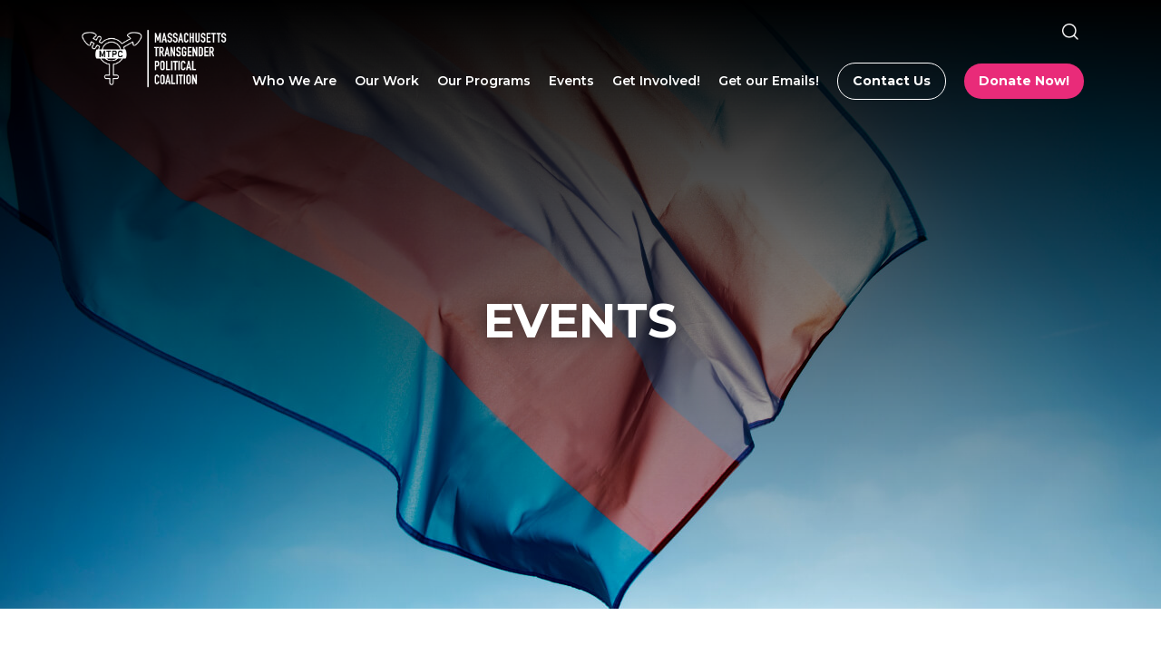

--- FILE ---
content_type: text/css
request_url: https://www.masstpc.org/wp-content/themes/elevation_theme/assets/css/style.css?ver=6.9
body_size: 40851
content:
@import url(bootstrap.min.css);
/* infinite animation vertical*/
@-webkit-keyframes bounceY {
  0%, 20%, 50%, 80%, 100% {
    -webkit-transform: translateY(0); }
  40% {
    -webkit-transform: translateY(-15px); }
  60% {
    -webkit-transform: translateY(-5px); } }
@-moz-keyframes bounceY {
  0%, 20%, 50%, 80%, 100% {
    -moz-transform: translateY(0); }
  40% {
    -moz-transform: translateY(-15px); }
  60% {
    -moz-transform: translateY(-5px); } }
@-o-keyframes bounceY {
  0%, 20%, 50%, 80%, 100% {
    -o-transform: translateY(0); }
  40% {
    -o-transform: translateY(-15px); }
  60% {
    -o-transform: translateY(-5px); } }
@keyframes bounceY {
  0%, 20%, 50%, 80%, 100% {
    transform: translateY(0); }
  40% {
    transform: translateY(-15px); }
  60% {
    transform: translateY(-5px); } }
/* infinite animation horizontal*/
@-webkit-keyframes bounceX {
  0%, 20%, 50%, 80%, 100% {
    -webkit-transform: translateX(0); }
  40% {
    -webkit-transform: translateX(-15px); }
  60% {
    -webkit-transform: translateX(-5px); } }
@-moz-keyframes bounceX {
  0%, 20%, 50%, 80%, 100% {
    -moz-transform: translateX(0); }
  40% {
    -moz-transform: translateX(-15px); }
  60% {
    -moz-transform: translateX(-5px); } }
@-o-keyframes bounceX {
  0%, 20%, 50%, 80%, 100% {
    -o-transform: translateX(0); }
  40% {
    -o-transform: translateX(-15px); }
  60% {
    -o-transform: translateX(-5px); } }
@keyframes bounceX {
  0%, 20%, 50%, 80%, 100% {
    transform: translateX(0); }
  40% {
    transform: translateX(-15px); }
  60% {
    transform: translateX(-5px); } }
/*Viewport---------------------------------------------------------*/
@-webkit-viewport {
  width: device-width; }
@-moz-viewport {
  width: device-width; }
@-ms-viewport {
  width: device-width; }
@-o-viewport {
  width: device-width; }
@viewport {
  width: device-width; }
.has-primary-color {
  color: #69d1ff !important; }

.has-primary-background-color {
  background: #69d1ff !important; }

.has-primarylight-color {
  color: #eaf8ff !important; }

.has-primarylight-background-color {
  background: #eaf8ff !important; }

.has-primarydark-color {
  color: #36c1ff !important; }

.has-primarydark-background-color {
  background: #36c1ff !important; }

.has-secondary-color {
  color: #e92b79 !important; }

.has-secondary-background-color {
  background: #e92b79 !important; }

.has-secondarylight-color {
  color: #f26bb5 !important; }

.has-secondarylight-background-color {
  background: #f26bb5 !important; }

.has-secondarydark-color {
  color: #cc1560 !important; }

.has-secondarydark-background-color {
  background: #cc1560 !important; }

.has-tertiary-color {
  color: #69d1ff !important; }

.has-tertiary-background-color {
  background: #69d1ff !important; }

.has-tertiarylight-color {
  color: #83d9ff !important; }

.has-tertiarylight-background-color {
  background: #83d9ff !important; }

.has-tertiarydark-color {
  color: #36c1ff !important; }

.has-tertiarydark-background-color {
  background: #36c1ff !important; }

.has-quaternary-color {
  color: #69d1ff !important; }

.has-quaternary-background-color {
  background: #69d1ff !important; }

.has-quaternarylight-color {
  color: #83d9ff !important; }

.has-quaternarylight-background-color {
  background: #83d9ff !important; }

.has-quaternarydark-color {
  color: #36c1ff !important; }

.has-quaternarydark-background-color {
  background: #36c1ff !important; }

.has-gray-color {
  color: #f7f7f7 !important; }

.has-gray-background-color {
  background: #f7f7f7 !important; }

.has-white-color {
  color: white !important; }

.has-black-color {
  color: black !important; }

/*used Colors*/
/*used Colors*/
/*Others Colors*/
/*START Buttons------------------------------------------*/
a.btn-1, button.btn-1, span.btn-1 {
  font-family: 'Montserrat', sans-serif !important;
  font-size: 12px !important;
  font-weight: bold !important;
  font-stretch: normal !important;
  font-style: normal !important;
  line-height: 1 !important;
  letter-spacing: normal !important;
  color: white !important;
  text-transform: none;
  text-decoration: none !important;
  background-color: transparent;
  border-radius: 50px !important;
  border: 1px solid white !important;
  box-shadow: none;
  display: inline-flex !important;
  align-items: center;
  justify-content: center;
  max-width: 100%;
  min-width: 130px;
  overflow-wrap: break-word;
  padding: 14px 19px;
  position: relative;
  text-align: center !important; }
  a.btn-1:hover, a.btn-1:focus, a.btn-1:active, button.btn-1:hover, button.btn-1:focus, button.btn-1:active, span.btn-1:hover, span.btn-1:focus, span.btn-1:active {
    background-color: white !important;
    border-color: white !important;
    color: black !important;
    text-decoration: none; }
    a.btn-1:hover::after, a.btn-1:focus::after, a.btn-1:active::after, button.btn-1:hover::after, button.btn-1:focus::after, button.btn-1:active::after, span.btn-1:hover::after, span.btn-1:focus::after, span.btn-1:active::after {
      -webkit-filter: brightness(100%) invert(0%);
      filter: brightness(100%) invert(0%); }
  a.btn-1::after, button.btn-1::after, span.btn-1::after {
    content: "";
    display: block;
    position: relative;
    background-image: url("../images/icons/arrow-btn.svg");
    background-size: contain;
    background-repeat: no-repeat;
    margin-left: 9px;
    width: 17.9px;
    height: 8.7px;
    -webkit-filter: brightness(0%) invert(100%);
    filter: brightness(0%) invert(100%); }
a.btn-2, button.btn-2, span.btn-2 {
  font-family: 'Montserrat', sans-serif !important;
  font-size: 12px !important;
  font-weight: bold !important;
  font-stretch: normal !important;
  font-style: normal !important;
  line-height: 1 !important;
  letter-spacing: normal !important;
  color: black !important;
  text-transform: none;
  text-decoration: none !important;
  background-color: transparent;
  border-radius: 50px !important;
  border: 1px solid black !important;
  box-shadow: none;
  display: inline-flex !important;
  align-items: center;
  justify-content: center;
  max-width: 100%;
  min-width: 130px;
  overflow-wrap: break-word;
  padding: 14px 19px;
  position: relative;
  text-align: center !important; }
  a.btn-2:hover, a.btn-2:focus, a.btn-2:active, button.btn-2:hover, button.btn-2:focus, button.btn-2:active, span.btn-2:hover, span.btn-2:focus, span.btn-2:active {
    background-color: black !important;
    border-color: black !important;
    color: white !important;
    text-decoration: none; }
    a.btn-2:hover::after, a.btn-2:focus::after, a.btn-2:active::after, button.btn-2:hover::after, button.btn-2:focus::after, button.btn-2:active::after, span.btn-2:hover::after, span.btn-2:focus::after, span.btn-2:active::after {
      -webkit-filter: brightness(0%) invert(100%);
      filter: brightness(0%) invert(100%); }
  a.btn-2::after, button.btn-2::after, span.btn-2::after {
    content: "";
    display: block;
    position: relative;
    background-image: url("../images/icons/arrow-btn.svg");
    background-size: contain;
    background-repeat: no-repeat;
    margin-left: 9px;
    width: 17.9px;
    height: 8.7px;
    -webkit-filter: brightness(100%) invert(0%);
    filter: brightness(100%) invert(0%); }
a.btn-3, button.btn-3, span.btn-3 {
  font-family: 'Montserrat', sans-serif !important;
  font-size: 12px !important;
  font-weight: bold !important;
  font-stretch: normal !important;
  font-style: normal !important;
  line-height: 1 !important;
  letter-spacing: normal !important;
  color: black !important;
  text-transform: none;
  text-decoration: none !important;
  background-color: transparent;
  border-radius: 50px !important;
  border: none;
  box-shadow: none;
  display: inline-flex !important;
  align-items: center;
  justify-content: center;
  overflow-wrap: break-word;
  padding: 0;
  position: relative; }
  a.btn-3:hover, a.btn-3:focus, a.btn-3:active, button.btn-3:hover, button.btn-3:focus, button.btn-3:active, span.btn-3:hover, span.btn-3:focus, span.btn-3:active {
    text-decoration: none; }
    a.btn-3:hover::after, a.btn-3:focus::after, a.btn-3:active::after, button.btn-3:hover::after, button.btn-3:focus::after, button.btn-3:active::after, span.btn-3:hover::after, span.btn-3:focus::after, span.btn-3:active::after {
      margin-left: 19px; }
  a.btn-3::after, button.btn-3::after, span.btn-3::after {
    content: "";
    display: block;
    position: relative;
    background-image: url("../images/icons/arrow-btn.svg");
    background-size: contain;
    background-repeat: no-repeat;
    margin-left: 9px;
    width: 17.9px;
    height: 8.7px;
    transition: all 0.4s ease;
    -webkit-filter: brightness(100%) invert(0%);
    filter: brightness(100%) invert(0%); }
a.btn-4, button.btn-4, span.btn-4 {
  font-family: 'Montserrat', sans-serif !important;
  font-size: 12px !important;
  font-weight: bold !important;
  font-stretch: normal !important;
  font-style: normal !important;
  line-height: 1 !important;
  letter-spacing: normal !important;
  color: black !important;
  text-transform: none;
  text-decoration: none !important;
  background-color: #69d1ff;
  border-radius: 50px !important;
  border: 1px solid #69d1ff !important;
  box-shadow: none;
  display: inline-flex !important;
  align-items: center;
  justify-content: center;
  max-width: 100%;
  min-width: 130px;
  overflow-wrap: break-word;
  padding: 14px 19px;
  position: relative;
  text-align: center !important; }
  a.btn-4:hover, a.btn-4:focus, a.btn-4:active, button.btn-4:hover, button.btn-4:focus, button.btn-4:active, span.btn-4:hover, span.btn-4:focus, span.btn-4:active {
    background-color: #eaf8ff !important;
    border-color: #eaf8ff !important;
    color: #69d1ff !important;
    text-decoration: none; }
    a.btn-4:hover::after, a.btn-4:focus::after, a.btn-4:active::after, button.btn-4:hover::after, button.btn-4:focus::after, button.btn-4:active::after, span.btn-4:hover::after, span.btn-4:focus::after, span.btn-4:active::after {
      -webkit-filter: brightness(100%) invert(0%);
      filter: brightness(100%) invert(0%); }
  a.btn-4::after, button.btn-4::after, span.btn-4::after {
    content: "";
    display: block;
    position: relative;
    background-image: url("../images/icons/arrow-btn-4.svg");
    background-size: contain;
    background-repeat: no-repeat;
    margin-left: 9px;
    width: 17.9px;
    height: 8.7px;
    -webkit-filter: brightness(0%) invert(0%);
    filter: brightness(0%) invert(0%); }
a.btn-5, button.btn-5, span.btn-5 {
  font-family: 'Montserrat', sans-serif !important;
  font-size: 12px !important;
  font-weight: bold !important;
  font-stretch: normal !important;
  font-style: normal !important;
  line-height: 1 !important;
  letter-spacing: normal !important;
  color: black !important;
  text-transform: none;
  text-decoration: none !important;
  background-color: #69d1ff;
  border-radius: 50px !important;
  border: 1px solid black !important;
  box-shadow: none;
  display: inline-flex !important;
  align-items: center;
  justify-content: center;
  max-width: 100%;
  min-width: 130px;
  overflow-wrap: break-word;
  padding: 14px 19px;
  position: relative;
  text-align: center !important; }
  a.btn-5:hover, a.btn-5:focus, a.btn-5:active, button.btn-5:hover, button.btn-5:focus, button.btn-5:active, span.btn-5:hover, span.btn-5:focus, span.btn-5:active {
    background-color: white !important;
    border-color: white !important;
    color: #69d1ff !important;
    text-decoration: none; }
    a.btn-5:hover::after, a.btn-5:focus::after, a.btn-5:active::after, button.btn-5:hover::after, button.btn-5:focus::after, button.btn-5:active::after, span.btn-5:hover::after, span.btn-5:focus::after, span.btn-5:active::after {
      -webkit-filter: brightness(100%) invert(0%);
      filter: brightness(100%) invert(0%); }
  a.btn-5::after, button.btn-5::after, span.btn-5::after {
    content: "";
    display: block;
    position: relative;
    background-image: url("../images/icons/arrow-btn-4.svg");
    background-size: contain;
    background-repeat: no-repeat;
    margin-left: 9px;
    width: 17.9px;
    height: 8.7px;
    -webkit-filter: brightness(0%) invert(0%);
    filter: brightness(0%) invert(0%); }
a.btn-6, button.btn-6, span.btn-6 {
  font-family: 'Montserrat', sans-serif !important;
  font-size: 12px !important;
  font-weight: bold !important;
  font-stretch: normal !important;
  font-style: normal !important;
  line-height: 1 !important;
  letter-spacing: normal !important;
  color: white !important;
  text-transform: none;
  text-decoration: none !important;
  background-color: #e92b79;
  border-radius: 50px !important;
  border: 1px solid white !important;
  box-shadow: none;
  display: inline-flex !important;
  align-items: center;
  justify-content: center;
  max-width: 100%;
  min-width: 130px;
  overflow-wrap: break-word;
  padding: 14px 19px;
  position: relative;
  text-align: center !important; }
  a.btn-6:hover, a.btn-6:focus, a.btn-6:active, button.btn-6:hover, button.btn-6:focus, button.btn-6:active, span.btn-6:hover, span.btn-6:focus, span.btn-6:active {
    background-color: white !important;
    border-color: white !important;
    color: #e92b79 !important;
    text-decoration: none; }
    a.btn-6:hover::after, a.btn-6:focus::after, a.btn-6:active::after, button.btn-6:hover::after, button.btn-6:focus::after, button.btn-6:active::after, span.btn-6:hover::after, span.btn-6:focus::after, span.btn-6:active::after {
      -webkit-filter: brightness(100%) invert(0%);
      filter: brightness(100%) invert(0%); }
  a.btn-6::after, button.btn-6::after, span.btn-6::after {
    content: "";
    display: block;
    position: relative;
    background-image: url("../images/icons/arrow-btn-5.svg");
    background-size: contain;
    background-repeat: no-repeat;
    margin-left: 9px;
    width: 17.9px;
    height: 8.7px;
    -webkit-filter: brightness(0%) invert(100%);
    filter: brightness(0%) invert(100%); }
a.btn-7, button.btn-7, span.btn-7 {
  font-family: 'Montserrat', sans-serif !important;
  font-size: 16px !important;
  font-weight: 700 !important;
  font-stretch: normal !important;
  font-style: normal !important;
  line-height: 1 !important;
  letter-spacing: -0.32px !important;
  color: #e92b79 !important;
  text-transform: uppercase;
  text-decoration: underline !important;
  background-color: transparent;
  border-radius: 0px !important;
  box-shadow: none;
  display: inline;
  max-width: 100%;
  min-width: 150px;
  overflow-wrap: break-word;
  padding: 0;
  position: relative; }
  a.btn-7:hover, a.btn-7:focus, a.btn-7:active, button.btn-7:hover, button.btn-7:focus, button.btn-7:active, span.btn-7:hover, span.btn-7:focus, span.btn-7:active {
    text-decoration: none !important;
    color: #cc1560 !important; }
a.btn-8, button.btn-8, span.btn-8 {
  font-family: 'Montserrat', sans-serif !important;
  font-size: 18px !important;
  font-weight: normal !important;
  font-stretch: normal !important;
  font-style: normal !important;
  line-height: 1 !important;
  letter-spacing: -0.32px !important;
  color: white !important;
  text-transform: uppercase;
  text-decoration: none !important;
  -webkit-text-stroke: .5px white;
  background-color: #69d1ff;
  border-radius: 50px !important;
  border: 2px solid #69d1ff !important;
  box-shadow: none;
  display: inline-block;
  max-width: 100%;
  min-width: 167px;
  overflow-wrap: break-word;
  padding: 16px 30px;
  position: relative;
  text-align: center !important;
  transition: all 0.4s ease; }
  a.btn-8:hover, a.btn-8:focus, a.btn-8:active, a.btn-8.hover, button.btn-8:hover, button.btn-8:focus, button.btn-8:active, button.btn-8.hover, span.btn-8:hover, span.btn-8:focus, span.btn-8:active, span.btn-8.hover {
    background-color: transparent !important;
    -webkit-text-stroke: 0.5px #69d1ff;
    border-color: #69d1ff !important;
    color: #69d1ff !important;
    text-decoration: none; }
a.btn-blog, button.btn-blog, span.btn-blog {
  font-family: 'Montserrat', sans-serif !important;
  font-size: 12px !important;
  font-weight: bold !important;
  font-stretch: normal !important;
  font-style: normal !important;
  line-height: 1 !important;
  letter-spacing: normal !important;
  color: black !important;
  text-transform: none;
  text-decoration: none !important;
  background-color: transparent;
  border-radius: 50px !important;
  border: none;
  box-shadow: none;
  display: inline-flex !important;
  align-items: center;
  justify-content: center;
  overflow-wrap: break-word;
  padding: 0;
  position: relative; }
  a.btn-blog:hover, a.btn-blog:focus, a.btn-blog:active, button.btn-blog:hover, button.btn-blog:focus, button.btn-blog:active, span.btn-blog:hover, span.btn-blog:focus, span.btn-blog:active {
    text-decoration: none; }
    a.btn-blog:hover::after, a.btn-blog:focus::after, a.btn-blog:active::after, button.btn-blog:hover::after, button.btn-blog:focus::after, button.btn-blog:active::after, span.btn-blog:hover::after, span.btn-blog:focus::after, span.btn-blog:active::after {
      margin-left: 19px; }
  a.btn-blog::after, button.btn-blog::after, span.btn-blog::after {
    content: "";
    display: block;
    position: relative;
    background-image: url("../images/icons/arrow-btn.svg");
    background-size: contain;
    background-repeat: no-repeat;
    margin-left: 9px;
    width: 17.9px;
    height: 8.7px;
    transition: all 0.4s ease;
    -webkit-filter: brightness(100%) invert(0%);
    filter: brightness(100%) invert(0%); }
a.btn-read-more, button.btn-read-more, span.btn-read-more {
  background-color: transparent;
  border-bottom: 2px solid #ffffff !important;
  border-radius: none !important;
  border: none;
  box-shadow: none;
  color: #69d1ff !important;
  cursor: pointer;
  display: inline-block !important;
  font-family: 'Montserrat', sans-serif !important;
  font-size: 1rem !important;
  font-stretch: normal !important;
  font-style: normal;
  font-weight: normal;
  letter-spacing: normal !important;
  line-height: normal !important;
  max-width: 100%;
  overflow-wrap: break-word;
  margin: 0 25px 0 0;
  padding: 0;
  position: relative;
  text-align: left !important;
  text-decoration: none !important;
  text-transform: none;
  transition: all 0.4s ease; }
  a.btn-read-more:hover, a.btn-read-more:focus, a.btn-read-more:active, button.btn-read-more:hover, button.btn-read-more:focus, button.btn-read-more:active, span.btn-read-more:hover, span.btn-read-more:focus, span.btn-read-more:active {
    text-decoration: none;
    border-bottom: 2px solid #69d1ff !important; }
    a.btn-read-more:hover.arrow::after, a.btn-read-more:focus.arrow::after, a.btn-read-more:active.arrow::after, button.btn-read-more:hover.arrow::after, button.btn-read-more:focus.arrow::after, button.btn-read-more:active.arrow::after, span.btn-read-more:hover.arrow::after, span.btn-read-more:focus.arrow::after, span.btn-read-more:active.arrow::after {
      background-image: url("../images/icons/btn-arrow-orange.svg"); }

/*button's Size Variables*/
@media (min-width: 576px) {
  a.btn-1, button.btn-1, span.btn-1,
  a.btn-2, button.btn-2, span.btn-2,
  a.btn-3, button.btn-3, span.btn-3,
  a.btn-4, button.btn-4, span.btn-4,
  a.btn-5, button.btn-5, span.btn-5,
  a.btn-6, button.btn-6, span.btn-6,
  a.btn-7, button.btn-7, span.btn-7,
  a.btn-8, button.btn-8, span.btn-8 {
    font-size: 14px !important; } }
/*END Buttons-------------------------------------*/
/*START footer------------------------*/
footer.footer {
  position: relative;
  background: url("../images/bg-footer-mobile.jpg");
  background-size: cover; }
  footer.footer::before {
    opacity: 0.78;
    background-color: black;
    z-index: 2; }
  footer.footer .container {
    position: relative;
    z-index: 7; }
  footer.footer address, footer.footer p, footer.footer a {
    font-family: 'Montserrat', sans-serif;
    font-size: 14px;
    font-weight: 500;
    font-stretch: normal;
    font-style: normal;
    line-height: 1.25;
    letter-spacing: normal;
    color: white;
    display: block; }
  footer.footer h2, footer.footer h3 {
    font-size: 14px;
    font-weight: 600;
    font-stretch: normal;
    font-style: normal;
    line-height: 1.29;
    letter-spacing: normal;
    color: white; }
  footer.footer h3 {
    margin-top: 16px; }
  footer.footer .footer-top {
    position: relative;
    padding: 60px 0px; }
  footer.footer .menu-footer-menu-container ul {
    list-style: none;
    padding: 0;
    margin: 0;
    display: block;
    position: relative;
    top: auto;
    left: auto;
    background: transparent;
    box-shadow: none;
    border: none;
    width: auto;
    float: none;
    min-width: auto;
    border-radius: 0; }
    footer.footer .menu-footer-menu-container ul a {
      margin-bottom: 9px; }
  footer.footer .menu-footer-menu-container > ul {
    display: flex;
    flex-wrap: wrap; }
    footer.footer .menu-footer-menu-container > ul > li {
      width: 50%;
      margin-bottom: 19px;
      padding: 10px; }
      footer.footer .menu-footer-menu-container > ul > li > a {
        font-size: 14px;
        font-weight: 600;
        line-height: 1.29; }
  footer.footer .menu-footer-menu-container .btn-1, footer.footer .menu-footer-menu-container .btn-donate {
    display: none; }
  footer.footer .logo-footer {
    width: 311px;
    height: 77px;
    max-width: 100%; }
    footer.footer .logo-footer img {
      object-fit: contain; }
  footer.footer .footer-bottom {
    padding: 11px 0;
    position: relative;
    z-index: 2;
    border-top: solid 0.5px rgba(255, 255, 255, 0.2); }
    footer.footer .footer-bottom .container {
      position: relative; }
    footer.footer .footer-bottom .copy-r, footer.footer .footer-bottom .copy-r p, footer.footer .footer-bottom .copy-r p a, footer.footer .footer-bottom .created-by, footer.footer .footer-bottom .created-by p, footer.footer .footer-bottom .created-by p a {
      font-size: 12px;
      font-weight: bold;
      font-stretch: normal;
      font-style: normal;
      line-height: normal;
      letter-spacing: normal;
      margin: 0 1px;
      margin-bottom: 0; }
      footer.footer .footer-bottom .copy-r strong, footer.footer .footer-bottom .copy-r p strong, footer.footer .footer-bottom .copy-r p a strong, footer.footer .footer-bottom .created-by strong, footer.footer .footer-bottom .created-by p strong, footer.footer .footer-bottom .created-by p a strong {
        color: inherit;
        font-weight: 800; }
      footer.footer .footer-bottom .copy-r a, footer.footer .footer-bottom .copy-r p a, footer.footer .footer-bottom .copy-r p a a, footer.footer .footer-bottom .created-by a, footer.footer .footer-bottom .created-by p a, footer.footer .footer-bottom .created-by p a a {
        color: inherit;
        text-decoration: none;
        display: inline; }
        footer.footer .footer-bottom .copy-r a:hover, footer.footer .footer-bottom .copy-r p a:hover, footer.footer .footer-bottom .copy-r p a a:hover, footer.footer .footer-bottom .created-by a:hover, footer.footer .footer-bottom .created-by p a:hover, footer.footer .footer-bottom .created-by p a a:hover {
          text-decoration: underline; }
  footer.footer .contact-box h2 {
    margin-bottom: 17px; }
  footer.footer .contact-box a, footer.footer .contact-box address {
    margin-bottom: 9px; }
  footer.footer .networks {
    display: flex;
    align-items: center; }
    footer.footer .networks h3 {
      margin: 0;
      margin-right: 25px; }
    footer.footer .networks ul.social {
      margin: 0; }
  footer.footer ul.social {
    display: inline-block;
    line-height: 1em;
    margin: 0;
    padding: 0;
    text-align: center;
    vertical-align: middle; }
    footer.footer ul.social li {
      display: inline-block;
      margin: 0px !important; }
      footer.footer ul.social li a {
        display: inherit;
        border-radius: 50%;
        color: white;
        border: none;
        background: transparent;
        height: 33px;
        margin: 0px;
        position: relative;
        transition: 0.4s;
        width: 33px; }
        footer.footer ul.social li a i {
          -webkit-transform: translate(-50%, -50%);
          -moz-transform: translate(-50%, -50%);
          -ms-transform: translate(-50%, -50%);
          transform: translate(-50%, -50%);
          font-size: 24px;
          left: 50%;
          position: absolute;
          top: 50%; }
        footer.footer ul.social li a:hover {
          color: #e92b79; }
  footer.footer .img-sponsors {
    width: 104px;
    height: 61px; }
  footer.footer .classic-text-widget {
    display: block !important; }

body footer.footer p a, body footer.footer li a {
  text-decoration: none; }
  body footer.footer p a:hover, body footer.footer li a:hover {
    text-decoration: underline; }

@media (min-width: 576px) {
  footer.footer .menu-footer-menu-container > ul > li {
    width: 20%; }

  footer.footer {
    background: url("../images/bg-footer-tablet.jpg");
    background-size: cover; }

  footer.footer .menu-footer-menu-container ul a {
    margin-bottom: 17px; }

  footer.footer h3 {
    margin-top: 24px; }

  footer.footer .contact-box a, footer.footer .contact-box address {
    margin-bottom: 17px; } }
@media (min-width: 1200px) {
  footer.footer {
    background: url("../images/bg-footer-desktop.jpg");
    background-size: cover; }

  footer.footer h2, footer.footer h3 {
    font-size: 18px; }

  footer.footer .menu-footer-menu-container > ul > li > a {
    font-size: 18px; } }
/*END footer------------------------------------------*/
/* START header-------------*/
header.header::before {
  content: "";
  background: black;
  display: block;
  height: 0%;
  position: absolute;
  left: 0;
  top: 0;
  width: 100%;
  z-index: -1;
  transition: 0.4s;
  box-shadow: 1px 6px 17px 0 rgba(0, 0, 0, 0.1); }
header.header.active::before {
  height: 100%; }

.header-navigation .container {
  width: 100vw;
  max-width: 100vw;
  padding: 0;
  margin: 0; }

.navbar, .navbar.navbar-expand-xl {
  margin-top: 0px;
  display: block;
  padding: 0 15px; }

.navbar-header {
  display: flex;
  width: 100%;
  margin-right: 0 !important;
  -ms-flex: 0 0 100%;
  flex: 0 0 100%;
  position: relative;
  z-index: 1050;
  padding: 10px 0; }

.navbar-brand {
  width: 124px;
  height: 53px;
  padding: 0 !important; }
  .navbar-brand img {
    width: 100%; }

.navbar-toggler {
  padding: 0;
  margin-left: auto;
  margin-right: 10px; }
  .navbar-toggler .navbar-toggler-icon {
    background-image: url("../images/icons/menu-icon-mobile.svg");
    width: 26px;
    height: 31px;
    margin: 0;
    padding: 0;
    -webkit-filter: brightness(0%) invert(100%);
    filter: brightness(0%) invert(100%); }
  .navbar-toggler:focus {
    outline: none; }
  .navbar-toggler.active {
    -webkit-animation: scale-in-center 0.5s cubic-bezier(0.25, 0.46, 0.45, 0.94) both;
    animation: scale-in-center 0.5s cubic-bezier(0.25, 0.46, 0.45, 0.94) both; }
    .navbar-toggler.active .navbar-toggler-icon {
      background-image: url("../images/icons/close-menu.svg") !important;
      background-size: 55%; }
@-webkit-keyframes scale-in-center {
  0% {
    -webkit-transform: scale(0);
    transform: scale(0);
    opacity: 1; }
  100% {
    -webkit-transform: scale(1);
    transform: scale(1);
    opacity: 1; } }
@keyframes scale-in-center {
  0% {
    -webkit-transform: scale(0);
    transform: scale(0);
    opacity: 1; }
  100% {
    -webkit-transform: scale(1);
    transform: scale(1);
    opacity: 1; } }
.col-middle {
  display: block; }

#NavDropdown {
  background: transparent;
  height: 100vh;
  position: absolute;
  right: -100%;
  opacity: 0;
  top: 73px;
  width: 100%;
  z-index: 999;
  transition: 0.4s;
  display: block; }
  #NavDropdown .height-wrap {
    flex-direction: column;
    background-color: white;
    height: calc(100vh - 0px);
    margin-left: auto;
    overflow-y: scroll !important;
    padding: 20px 0px 200px 0px;
    width: 100%;
    top: 0px; }
    #NavDropdown .height-wrap::before {
      content: none; }
    #NavDropdown .height-wrap ul:not(.social) {
      width: 100%;
      display: block; }
      #NavDropdown .height-wrap ul:not(.social) li {
        display: block;
        width: 100%;
        position: relative;
        margin-bottom: 15px;
        padding: 0; }
        #NavDropdown .height-wrap ul:not(.social) li a {
          font-family: 'Montserrat', sans-serif;
          font-size: 16px;
          font-weight: 700;
          font-stretch: normal;
          font-style: normal;
          line-height: 1.29;
          letter-spacing: normal;
          text-align: left;
          color: black;
          text-decoration: none;
          padding: 15px 40px 15px 33px;
          display: block; }
          #NavDropdown .height-wrap ul:not(.social) li a::after {
            content: none; }
        #NavDropdown .height-wrap ul:not(.social) li button.dropdown-btn {
          background-color: transparent;
          color: #000;
          border: 1px solid transparent;
          display: flex;
          justify-content: center;
          align-items: center;
          font-size: 16px;
          border-radius: 4px;
          height: 40px;
          padding: 0;
          position: absolute;
          right: 18px;
          top: 6px;
          width: 40px; }
          #NavDropdown .height-wrap ul:not(.social) li button.dropdown-btn::after {
            content: none; }
          #NavDropdown .height-wrap ul:not(.social) li button.dropdown-btn span {
            font-size: 12px; }
          #NavDropdown .height-wrap ul:not(.social) li button.dropdown-btn:active, #NavDropdown .height-wrap ul:not(.social) li button.dropdown-btn:focus {
            outline: none; }
        #NavDropdown .height-wrap ul:not(.social) li.only-mobile {
          display: block; }
          #NavDropdown .height-wrap ul:not(.social) li.only-mobile::after {
            content: '\f015';
            font-family: "Font Awesome 5 Free";
            font-weight: 900;
            display: inline-block;
            font-variant: normal;
            text-rendering: auto;
            -webkit-font-smoothing: antialiased;
            /*--adjust as necessary--*/
            color: #000;
            position: absolute;
            font-size: 16px;
            right: 12px;
            top: 12px; }
        #NavDropdown .height-wrap ul:not(.social) li.btn-donate, #NavDropdown .height-wrap ul:not(.social) li.btn-1 {
          margin: 10px 0 0 0;
          padding: 0;
          padding-bottom: 15px;
          width: 100%;
          text-align: left; }
          #NavDropdown .height-wrap ul:not(.social) li.btn-donate a, #NavDropdown .height-wrap ul:not(.social) li.btn-1 a {
            font-size: 14px;
            font-weight: bold;
            font-stretch: normal;
            font-style: normal;
            line-height: 1.36;
            letter-spacing: normal;
            text-align: left;
            color: white;
            background-color: #e92b79;
            margin-left: 31px;
            display: inline-block;
            border-radius: 40px;
            min-width: auto; }
            #NavDropdown .height-wrap ul:not(.social) li.btn-donate a:hover, #NavDropdown .height-wrap ul:not(.social) li.btn-1 a:hover {
              background: #ff98d8;
              color: #7c1741; }
        #NavDropdown .height-wrap ul:not(.social) li.btn-1 a {
          border-radius: 40px;
          border: solid 1px black;
          color: black;
          background: transparent; }
          #NavDropdown .height-wrap ul:not(.social) li.btn-1 a:hover {
            background: black;
            color: white; }
        #NavDropdown .height-wrap ul:not(.social) li ul {
          background-color: transparent;
          border-radius: 0;
          border-bottom: 0;
          -webkit-transform: translateZ(0);
          position: relative;
          border: 0; }
          #NavDropdown .height-wrap ul:not(.social) li ul li a {
            font-size: 14px;
            font-weight: normal;
            color: #000;
            padding: 10px 15px;
            padding-left: 70px; }
            #NavDropdown .height-wrap ul:not(.social) li ul li a:hover, #NavDropdown .height-wrap ul:not(.social) li ul li a:focus, #NavDropdown .height-wrap ul:not(.social) li ul li a:active {
              background: #eaf8ff; }
          #NavDropdown .height-wrap ul:not(.social) li ul li ul li a {
            color: #000 !important;
            padding: 10px 15px;
            padding-left: 70px; }
            #NavDropdown .height-wrap ul:not(.social) li ul li ul li a:hover, #NavDropdown .height-wrap ul:not(.social) li ul li ul li a:focus, #NavDropdown .height-wrap ul:not(.social) li ul li ul li a:active {
              background: #eaf8ff;
              color: white !important; }
          #NavDropdown .height-wrap ul:not(.social) li ul li.active a {
            color: white !important;
            font-weight: 700;
            background: #69d1ff; }

#open-search {
  background-image: url("../images/icons/search-icon-color.png");
  background-repeat: no-repeat;
  background-color: transparent;
  background-size: 18px 18px;
  background-position: center;
  -webkit-transform: scale(1, 1);
  -moz-transform: scale(1, 1);
  -ms-transform: scale(1, 1);
  transform: scale(1, 1);
  align-self: center;
  border: none;
  color: white;
  font-size: 1rem;
  width: 30px;
  height: 30px;
  padding: 0 !important;
  text-align: center;
  transition: all 0.4s ease;
  border-radius: 50%; }
  #open-search:hover, #open-search:focus, #open-search:active {
    -webkit-transform: scale(1.2, 1.2);
    -moz-transform: scale(1.2, 1.2);
    -ms-transform: scale(1.2, 1.2);
    transform: scale(1.2, 1.2);
    box-shadow: none;
    outline: none !important;
    transition: all 0.4s ease;
    background-color: #eaf8ff; }
    #open-search:hover::before, #open-search:focus::before, #open-search:active::before {
      font-size: 24px; }

.login-box a, .register-box a {
  font-family: 'Montserrat', sans-serif;
  -webkit-text-stroke: 1px #69d1ff;
  font-size: 15px;
  font-weight: normal;
  font-stretch: normal;
  font-style: normal;
  line-height: normal;
  letter-spacing: normal;
  text-align: center;
  color: #69d1ff;
  text-transform: uppercase;
  padding: 0 4px; }
  .login-box a i, .register-box a i {
    color: #e92b79;
    font-size: 16px;
    margin-right: 6px;
    -webkit-text-stroke: 0; }

.register-box {
  position: relative; }
  .register-box::before {
    content: '';
    display: block;
    width: 2px;
    height: 100%;
    background: #69d1ff;
    position: absolute;
    top: 0;
    left: -13px; }

.extra-links-bar {
  padding: 0 35px;
  margin-bottom: 200px;
  display: block;
  min-height: unset;
  align-items: flex-start; }
  .extra-links-bar::before {
    display: none; }
  .extra-links-bar.extra-links-bar-mobile .box {
    margin-bottom: 30px; }
  .extra-links-bar.extra-links-bar-mobile .login-box {
    order: 2; }
  .extra-links-bar.extra-links-bar-mobile .register-box {
    order: 3; }
    .extra-links-bar.extra-links-bar-mobile .register-box::before {
      display: none; }
  .extra-links-bar.extra-links-bar-mobile .search-box {
    order: 4; }
  .extra-links-bar.extra-links-bar-mobile .networks {
    order: 5; }

body.fixed header.header::before {
  height: 100%; }

@media (min-width: 576px) {
  #NavDropdown {
    width: 300px; } }
@media (min-width: 1200px) {
  header.header {
    font-family: 'Montserrat', sans-serif;
    width: 100%;
    z-index: 1030;
    /*START Main Navigation------------------------------------------*/
    /*END Main Navigation------------------------------------------*/ }
    header.header .textwidget {
      display: inline-block; }
    header.header::before {
      content: "";
      background: black;
      display: block;
      height: 0%;
      position: absolute;
      left: 0;
      top: 0;
      width: 100%;
      z-index: -1;
      transition: 0.4s;
      box-shadow: 1px 6px 17px 0 rgba(0, 0, 0, 0.1); }
    header.header p {
      margin-bottom: 0 !important; }
    header.header .container {
      width: 1140px;
      max-width: 100%;
      padding: 0 15px;
      margin: auto; }
    header.header .extra-links-bar {
      display: flex;
      justify-content: flex-end;
      align-items: center;
      position: relative;
      min-height: 50px;
      transition: 0.6s;
      margin: 0;
      padding: 0; }
      header.header .extra-links-bar .box {
        margin-right: 28px; }
        header.header .extra-links-bar .box:last-child {
          margin-right: 0; }
    header.header .networks ul.social {
      display: inline-block;
      line-height: 1em;
      margin: 0;
      padding: 0;
      text-align: center;
      vertical-align: middle; }
      header.header .networks ul.social li {
        display: inline-block;
        margin: 0px !important; }
    header.header .search-box {
      bottom: -10px;
      position: relative; }
    header.header #open-search {
      background-image: url("../images/icons/search-icon-color.png");
      background-repeat: no-repeat;
      background-color: transparent;
      background-size: 18px 18px;
      background-position: center;
      -webkit-transform: scale(1, 1);
      -moz-transform: scale(1, 1);
      -ms-transform: scale(1, 1);
      transform: scale(1, 1);
      align-self: center;
      border: none;
      color: white;
      font-size: 1rem;
      width: 30px;
      height: 30px;
      padding: 0 !important;
      text-align: center;
      transition: all 0.4s ease;
      border-radius: 50%;
      -webkit-filter: brightness(0%) invert(100%);
      filter: brightness(0%) invert(100%); }
      header.header #open-search:hover, header.header #open-search:focus, header.header #open-search:active {
        -webkit-transform: scale(1.2, 1.2);
        -moz-transform: scale(1.2, 1.2);
        -ms-transform: scale(1.2, 1.2);
        transform: scale(1.2, 1.2);
        box-shadow: none;
        outline: none !important;
        transition: all 0.4s ease; }
        header.header #open-search:hover::before, header.header #open-search:focus::before, header.header #open-search:active::before {
          font-size: 24px; }
    header.header .register-box {
      position: relative; }
      header.header .register-box::before {
        content: '';
        display: block;
        width: 2px;
        height: 100%;
        background: #69d1ff;
        position: absolute;
        top: 0;
        left: -13px; }
    header.header .header-top {
      padding: 0; }
    header.header .navbar, header.header .navbar.navbar-expand-xl {
      display: flex;
      justify-content: space-between;
      padding: 0; }
      header.header .navbar .navbar-header, header.header .navbar.navbar-expand-xl .navbar-header {
        position: relative;
        overflow: hidden;
        padding: 0;
        width: auto;
        flex-basis: auto;
        top: -25px; }
        header.header .navbar .navbar-header .navbar-brand, header.header .navbar.navbar-expand-xl .navbar-header .navbar-brand {
          border-radius: none;
          display: block;
          margin: 0;
          overflow: hidden;
          position: relative;
          padding: 0 !important;
          width: 170px;
          height: 73px;
          max-width: 100%; }
          header.header .navbar .navbar-header .navbar-brand img, header.header .navbar.navbar-expand-xl .navbar-header .navbar-brand img {
            width: 100%;
            height: auto;
            max-width: 100%;
            transition: all 0.4s ease; }
    header.header .col-middle {
      position: relative;
      width: 100%; }
      header.header .col-middle::before {
        content: "";
        display: none;
        width: 110vw;
        height: 1px;
        background: #e5e5e5;
        position: absolute;
        bottom: 0;
        left: calc((110vw - 926px) / -2); }
    header.header .header-bottom {
      width: 100%; }
    header.header #NavDropdown {
      width: 100%;
      height: auto;
      position: relative;
      left: auto;
      top: auto;
      right: auto;
      opacity: 1;
      text-align: center;
      align-items: center;
      justify-content: flex-end; }
      header.header #NavDropdown .height-wrap {
        background: transparent;
        height: auto;
        margin: auto;
        overflow-y: unset !important;
        padding: 0;
        width: 100%; }
      header.header #NavDropdown ul:not(.social) {
        display: flex;
        justify-content: flex-end;
        align-items: center;
        flex-flow: row wrap;
        width: 100%; }
        header.header #NavDropdown ul:not(.social) li, header.header #NavDropdown ul:not(.social) li.open {
          display: inline-block;
          float: none;
          padding: 0px;
          width: auto;
          margin: 0 10px; }
          header.header #NavDropdown ul:not(.social) li.only-mobile, header.header #NavDropdown ul:not(.social) li.open.only-mobile {
            display: none; }
          header.header #NavDropdown ul:not(.social) li.active > a, header.header #NavDropdown ul:not(.social) li.open.active > a {
            background: transparent;
            font-weight: 700; }
            header.header #NavDropdown ul:not(.social) li.active > a::after, header.header #NavDropdown ul:not(.social) li.open.active > a::after {
              width: 100%; }
            header.header #NavDropdown ul:not(.social) li.active > a:hover, header.header #NavDropdown ul:not(.social) li.active > a:focus, header.header #NavDropdown ul:not(.social) li.active > a:active, header.header #NavDropdown ul:not(.social) li.open.active > a:hover, header.header #NavDropdown ul:not(.social) li.open.active > a:focus, header.header #NavDropdown ul:not(.social) li.open.active > a:active {
              text-decoration: none; }
          header.header #NavDropdown ul:not(.social) li a, header.header #NavDropdown ul:not(.social) li.open a {
            font-size: 14px;
            font-weight: 600;
            font-stretch: normal;
            font-style: normal;
            line-height: 1.36;
            letter-spacing: normal;
            color: white;
            padding: 30px 0; }
            header.header #NavDropdown ul:not(.social) li a::before, header.header #NavDropdown ul:not(.social) li.open a::before {
              content: none; }
            header.header #NavDropdown ul:not(.social) li a::after, header.header #NavDropdown ul:not(.social) li.open a::after {
              content: "";
              background-color: #e92b79;
              border: none;
              bottom: 0;
              left: 0;
              margin: 0 auto;
              position: absolute;
              transition: 0.4s;
              width: 0%;
              height: 3px; }
            header.header #NavDropdown ul:not(.social) li a:hover, header.header #NavDropdown ul:not(.social) li a:focus, header.header #NavDropdown ul:not(.social) li a:active, header.header #NavDropdown ul:not(.social) li.open a:hover, header.header #NavDropdown ul:not(.social) li.open a:focus, header.header #NavDropdown ul:not(.social) li.open a:active {
              text-decoration: none; }
              header.header #NavDropdown ul:not(.social) li a:hover::after, header.header #NavDropdown ul:not(.social) li a:focus::after, header.header #NavDropdown ul:not(.social) li a:active::after, header.header #NavDropdown ul:not(.social) li.open a:hover::after, header.header #NavDropdown ul:not(.social) li.open a:focus::after, header.header #NavDropdown ul:not(.social) li.open a:active::after {
                width: 100%; }
          header.header #NavDropdown ul:not(.social) li ul, header.header #NavDropdown ul:not(.social) li.open ul {
            background: #fcfcfc;
            border: none;
            display: none;
            height: unset;
            min-height: 0;
            text-align: center;
            position: absolute;
            left: 0%;
            isolation: isolate;
            padding: 0 !important;
            width: 170px;
            border-bottom: 3px solid #69d1ff;
            border-radius: 0; }
            header.header #NavDropdown ul:not(.social) li ul li, header.header #NavDropdown ul:not(.social) li.open ul li {
              display: block;
              margin: 0 !important;
              padding: 0; }
              header.header #NavDropdown ul:not(.social) li ul li.active > a, header.header #NavDropdown ul:not(.social) li.open ul li.active > a {
                background-color: #69d1ff;
                color: white;
                font-weight: 700; }
                header.header #NavDropdown ul:not(.social) li ul li.active > a::before, header.header #NavDropdown ul:not(.social) li ul li.active > a::after, header.header #NavDropdown ul:not(.social) li.open ul li.active > a::before, header.header #NavDropdown ul:not(.social) li.open ul li.active > a::after {
                  content: none !important; }
              header.header #NavDropdown ul:not(.social) li ul li::before, header.header #NavDropdown ul:not(.social) li ul li::after, header.header #NavDropdown ul:not(.social) li.open ul li::before, header.header #NavDropdown ul:not(.social) li.open ul li::after {
                content: none !important; }
              header.header #NavDropdown ul:not(.social) li ul li a, header.header #NavDropdown ul:not(.social) li.open ul li a {
                padding: 8px 20px; }
                header.header #NavDropdown ul:not(.social) li ul li a::before, header.header #NavDropdown ul:not(.social) li ul li a::after, header.header #NavDropdown ul:not(.social) li.open ul li a::before, header.header #NavDropdown ul:not(.social) li.open ul li a::after {
                  content: none !important; }
                header.header #NavDropdown ul:not(.social) li ul li a:hover, header.header #NavDropdown ul:not(.social) li ul li a:focus, header.header #NavDropdown ul:not(.social) li ul li a:active, header.header #NavDropdown ul:not(.social) li.open ul li a:hover, header.header #NavDropdown ul:not(.social) li.open ul li a:focus, header.header #NavDropdown ul:not(.social) li.open ul li a:active {
                  background-color: #69d1ff;
                  color: white !important; }
              header.header #NavDropdown ul:not(.social) li ul li:last-child ul, header.header #NavDropdown ul:not(.social) li.open ul li:last-child ul {
                left: 100%;
                top: 0;
                right: auto; }
              header.header #NavDropdown ul:not(.social) li ul li ul, header.header #NavDropdown ul:not(.social) li.open ul li ul {
                background: #69d1ff !important; }
                header.header #NavDropdown ul:not(.social) li ul li ul li a, header.header #NavDropdown ul:not(.social) li.open ul li ul li a {
                  color: #69d1ff !important; }
                  header.header #NavDropdown ul:not(.social) li ul li ul li a:hover, header.header #NavDropdown ul:not(.social) li.open ul li ul li a:hover {
                    background-color: #e92b79; }
          header.header #NavDropdown ul:not(.social) li.menu-hide, header.header #NavDropdown ul:not(.social) li.open.menu-hide {
            display: none; }
          header.header #NavDropdown ul:not(.social) li.btn-donate, header.header #NavDropdown ul:not(.social) li.btn-1, header.header #NavDropdown ul:not(.social) li.open.btn-donate, header.header #NavDropdown ul:not(.social) li.open.btn-1 {
            padding: 0px;
            margin: 17px 10px;
            border: none;
            transition: all 0.4s ease;
            width: auto; }
            header.header #NavDropdown ul:not(.social) li.btn-donate > a, header.header #NavDropdown ul:not(.social) li.btn-1 > a, header.header #NavDropdown ul:not(.social) li.open.btn-donate > a, header.header #NavDropdown ul:not(.social) li.open.btn-1 > a {
              margin: 0;
              text-align: center;
              padding: 10px 16px;
              min-width: 120px; }
              header.header #NavDropdown ul:not(.social) li.btn-donate > a::before, header.header #NavDropdown ul:not(.social) li.btn-donate > a::after, header.header #NavDropdown ul:not(.social) li.btn-1 > a::before, header.header #NavDropdown ul:not(.social) li.btn-1 > a::after, header.header #NavDropdown ul:not(.social) li.open.btn-donate > a::before, header.header #NavDropdown ul:not(.social) li.open.btn-donate > a::after, header.header #NavDropdown ul:not(.social) li.open.btn-1 > a::before, header.header #NavDropdown ul:not(.social) li.open.btn-1 > a::after {
                content: none; }
          header.header #NavDropdown ul:not(.social) li.btn-1 > a, header.header #NavDropdown ul:not(.social) li.open.btn-1 > a {
            color: white;
            border-color: white; }
          header.header #NavDropdown ul:not(.social) li.btn-1:hover > a, header.header #NavDropdown ul:not(.social) li.btn-1:focus > a, header.header #NavDropdown ul:not(.social) li.btn-1:active > a, header.header #NavDropdown ul:not(.social) li.open.btn-1:hover > a, header.header #NavDropdown ul:not(.social) li.open.btn-1:focus > a, header.header #NavDropdown ul:not(.social) li.open.btn-1:active > a {
            background: white;
            color: black; }
          header.header #NavDropdown ul:not(.social) li:last-child, header.header #NavDropdown ul:not(.social) li.open:last-child {
            margin-right: 0 !important; }
    header.header .display_dropdown {
      border-radius: 0; }
      header.header .display_dropdown li:first-child::before {
        transition-property: top, opacity;
        transition-duration: .1s, .1s;
        transition-timing-function: ease, ease-out;
        transition-delay: .1s, 0s;
        top: 0 !important;
        opacity: 1 !important; }
    header.header .dropdown-menu {
      -webkit-transform: translate(0, 0);
      -moz-transform: translate(0, 0);
      -ms-transform: translate(0, 0);
      transform: translate(0, 0);
      display: block;
      left: 50%;
      margin: 0 auto;
      padding: 0px;
      position: absolute; }
      header.header .dropdown-menu .dropdown-menu {
        background: transparent !important;
        border: 0 !important;
        box-shadow: none;
        display: block;
        left: 100% !important;
        top: 0; }
    header.header .dropdown-btn {
      display: none; }

  .search-box #open-search {
    display: block; } }
/*END Main Navigation------------------------------------- */
.boxes-interior-footer {
  background-color: #ffffff;
  padding: 62px 0;
  position: relative;
  overflow: hidden;
  z-index: 0; }
  .boxes-interior-footer .border-boxes-footer {
    display: none;
    width: 100%;
    height: 100%;
    background: white;
    background-size: 100% auto;
    position: absolute;
    bottom: -2px;
    left: 0; }
    .boxes-interior-footer .border-boxes-footer::before {
      content: '';
      display: block;
      width: 130%;
      height: 100%;
      background: url("../images/boxes-icon.png") no-repeat;
      background-size: 100vw auto;
      background-position: 50% bottom;
      background-color: #69d1ff;
      position: absolute;
      bottom: 0;
      left: 50%;
      -webkit-transform: translate(-50%, 0%);
      -moz-transform: translate(-50%, 0%);
      -ms-transform: translate(-50%, 0%);
      transform: translate(-50%, 0%);
      border-radius: 100% 100% 0 0; }
  .boxes-interior-footer .container-boxes {
    position: relative; }
  .boxes-interior-footer .item-col {
    background-color: transparent;
    border: none;
    max-width: 100%;
    position: relative;
    text-decoration: none; }
    .boxes-interior-footer .item-col:nth-child(1) .featured-box-images {
      background-color: #69d1ff; }
      .boxes-interior-footer .item-col:nth-child(1) .featured-box-images::after {
        background: #69d1ff; }
    .boxes-interior-footer .item-col:nth-child(2) .featured-box-images {
      background-color: #f26bb5; }
      .boxes-interior-footer .item-col:nth-child(2) .featured-box-images::after {
        background: #f26bb5; }
    .boxes-interior-footer .item-col:nth-child(3) .featured-box-images {
      background-color: black; }
      .boxes-interior-footer .item-col:nth-child(3) .featured-box-images::after {
        background: black; }
    .boxes-interior-footer .item-col .box-page-link {
      border-radius: 0px;
      border: none;
      display: block;
      margin: 0;
      overflow: hidden;
      padding: 0;
      transition: all 0.4s ease; }
      .boxes-interior-footer .item-col .box-page-link:hover, .boxes-interior-footer .item-col .box-page-link:focus, .boxes-interior-footer .item-col .box-page-link:active {
        text-decoration: none;
        transition: all 0.4s ease; }
        .boxes-interior-footer .item-col .box-page-link:hover .featured-box-images::after, .boxes-interior-footer .item-col .box-page-link:focus .featured-box-images::after, .boxes-interior-footer .item-col .box-page-link:active .featured-box-images::after {
          opacity: 1; }
      .boxes-interior-footer .item-col .box-page-link .featured-box-images {
        background-size: cover;
        background-position: center;
        display: block;
        margin: 0 auto !important;
        overflow: hidden;
        padding-bottom: 80%;
        position: relative;
        z-index: 0;
        height: 315px;
        background-color: black;
        background-blend-mode: luminosity; }
        .boxes-interior-footer .item-col .box-page-link .featured-box-images::after {
          content: "";
          height: 100%;
          position: absolute;
          right: 0;
          top: 0;
          transition: all 0.4s ease;
          width: 100%;
          opacity: 0.8; }
      .boxes-interior-footer .item-col .box-page-link .content-box {
        -webkit-transform: translate(-50%, -50%);
        -moz-transform: translate(-50%, -50%);
        -ms-transform: translate(-50%, -50%);
        transform: translate(-50%, -50%);
        background-color: transparent;
        left: 50%;
        margin: 0 auto;
        padding: 0;
        position: absolute;
        text-align: center;
        top: 50%;
        transition: all 0.4s ease;
        width: calc(100% - 40px);
        z-index: 10; }
        .boxes-interior-footer .item-col .box-page-link .content-box .title-box {
          color: white;
          font-family: 'Montserrat', sans-serif;
          font-size: 28px;
          font-weight: 700;
          font-stretch: normal;
          font-style: normal;
          line-height: 1.18;
          letter-spacing: -0.35px;
          text-transform: uppercase;
          z-index: 20;
          position: relative; }

@media only screen and (max-width: 991px) {
  .boxes-interior-footer .item-col .box-page-link .content-box .title-box {
    font-size: 27px; } }
@media only screen and (max-width: 767px) {
  .boxes-interior-footer .container-boxes {
    -webkit-box-orient: vertical;
    -webkit-box-direction: normal;
    -ms-flex-direction: column;
    flex-direction: column; }
  .boxes-interior-footer .item-col {
    -webkit-box-flex: 0;
    -ms-flex: 0 0 auto;
    flex: 0 0 auto;
    max-width: 100%;
    padding: 0 15px !important; }
    .boxes-interior-footer .item-col .box-page-link .featured-box-images::after {
      opacity: 0.9; } }
/*START Helper Classes------------------------------------------*/
.carousel_block_testimonials
#carousel__testimonials
.row-block-testimonial
.right-side {
  padding-top: 60px !important; }

.container .alignfull .container {
  padding-right: 15px;
  padding-left: 15px; }

.entry-content .alignfull {
  margin-left: calc(-100vw / 2 + 100% / 2) !important;
  margin-right: calc(-100vw / 2 + 100% / 2) !important;
  max-width: 100vw; }
  .entry-content .alignfull img {
    width: 100%; }

.line-clamp-3,
.line-clamp-3 p {
  display: -webkit-box;
  -webkit-line-clamp: 3;
  -webkit-box-orient: vertical;
  overflow: hidden; }

.line-clamp-2,
.line-clamp-2 p {
  display: -webkit-box;
  -webkit-line-clamp: 2;
  -webkit-box-orient: vertical;
  overflow: hidden; }

.line-clamp-1,
.line-clamp-1 p {
  display: -webkit-box;
  -webkit-line-clamp: 1;
  -webkit-box-orient: vertical;
  overflow: hidden; }

.carousel-fade .carousel-item {
  opacity: 0;
  transition-duration: 0.6s;
  transition-property: opacity; }
.carousel-fade .carousel-item.active,
.carousel-fade .carousel-item-next.carousel-item-left,
.carousel-fade .carousel-item-prev.carousel-item-right {
  opacity: 1; }
.carousel-fade .active.carousel-item-left,
.carousel-fade .active.carousel-item-right {
  opacity: 0; }
.carousel-fade .carousel-item-next,
.carousel-fade .carousel-item-prev,
.carousel-fade .carousel-item.active,
.carousel-fade .active.carousel-item-left,
.carousel-fade .active.carousel-item-prev {
  transform: translateX(0); }
  @supports (transform-style: preserve-3d) {
    .carousel-fade .carousel-item-next,
    .carousel-fade .carousel-item-prev,
    .carousel-fade .carousel-item.active,
    .carousel-fade .active.carousel-item-left,
    .carousel-fade .active.carousel-item-prev {
      transform: translate3d(0, 0, 0); } }

.single-tribe_events .tribe-events-content .addtoany_share_save_container.addtoany_content.addtoany_content_bottom {
  display: none; }

.addtoany_content .addtoany_header {
  font-family: 'Montserrat', sans-serif;
  color: #e92b79;
  display: inline-block;
  font-size: 20px;
  font-weight: 400;
  margin: 0;
  text-transform: uppercase;
  vertical-align: middle; }
.addtoany_content .a2a_kit a {
  border-bottom: none !important; }
  .addtoany_content .a2a_kit a span {
    background: transparent !important;
    color: #e92b79 !important;
    width: 24px !important;
    height: 24px !important; }
    .addtoany_content .a2a_kit a span svg path {
      fill: #e92b79 !important; }

.addtoany_shortcode {
  margin-left: 22px; }
  .addtoany_shortcode a.addtoany_share {
    background-color: transparent;
    border-radius: 3px !important;
    border: 2px solid #fd5d5d !important;
    box-shadow: none;
    color: #fd5d5d !important;
    display: inline-block;
    font-family: "Quicksand" !important;
    font-size: 14px !important;
    font-stretch: normal !important;
    font-style: normal;
    font-weight: bold !important;
    letter-spacing: 0.72px !important;
    line-height: 1 !important;
    margin: 0;
    max-width: 100%;
    overflow-wrap: break-word;
    padding: 14px 25px 15px;
    position: relative;
    text-align: center !important;
    text-decoration: none !important;
    text-transform: none;
    transition: all 0.4s ease;
    width: 130px; }
    .addtoany_shortcode a.addtoany_share::before {
      content: none; }
    .addtoany_shortcode a.addtoany_share span,
    .addtoany_shortcode a.addtoany_share .a2a_svg,
    .addtoany_shortcode a.addtoany_share .a2a_s__default,
    .addtoany_shortcode a.addtoany_share .a2a_s_a2a {
      display: none !important;
      margin: 0 !important; }
    .addtoany_shortcode a.addtoany_share:hover {
      background-color: #fd5d5d;
      color: white !important; }

.col-align-vertical {
  display: -webkit-box;
  display: -ms-flexbox;
  display: flex;
  -ms-flex-pack: distribute;
  justify-content: space-around;
  -webkit-box-align: center;
  -ms-flex-align: center;
  align-items: center;
  text-align: center; }

.alignleft {
  margin: 0 15px 15px 0; }

.alignright {
  margin: 0 0 15px 15px; }

.aligncenter {
  display: block;
  margin: 0 auto; }

.m-bottom {
  margin-bottom: 25px; }

.m-top {
  margin-top: 25px; }

.m-left {
  margin-left: 25px; }

.m-right {
  margin-right: 25px; }

.img-wrap {
  background-image: none;
  background-position-x: 0%;
  background-position-y: 0%;
  background-position: center;
  background-repeat: no-repeat;
  background-size: auto;
  background: transparent;
  height: 250px;
  overflow: hidden;
  position: relative;
  width: 100%;
  z-index: 3; }
  .img-wrap img {
    -webkit-transform: translate(-50%, -50%);
    -moz-transform: translate(-50%, -50%);
    -ms-transform: translate(-50%, -50%);
    transform: translate(-50%, -50%);
    height: 101%;
    left: 50%;
    max-height: inherit;
    min-width: inherit;
    position: absolute;
    top: 50%;
    width: 101%;
    z-index: 1;
    object-fit: cover;
    object-position: center;
    transition: 0.4s; }
    .img-wrap img.image-fit-cover {
      object-fit: cover; }
    .img-wrap img.image-fit-contain {
      object-fit: contain; }
    .img-wrap img.image-fit-top {
      object-position: top; }
    .img-wrap img.image-fit-center {
      object-position: center; }
    .img-wrap img.image-fit-bottom {
      object-position: bottom; }

.wp-block-image img {
  height: auto; }
  .wp-block-image img.image-fit-cover {
    object-fit: cover; }
  .wp-block-image img.image-fit-contain {
    object-fit: contain; }
  .wp-block-image img.image-fit-top {
    object-position: top; }
  .wp-block-image img.image-fit-center {
    object-position: center; }
  .wp-block-image img.image-fit-bottom {
    object-position: bottom; }

.modal-video .modal-content {
  background: black;
  border-radius: 0; }
  .modal-video .modal-content .modal-header {
    padding: 0;
    border: none;
    z-index: 5; }
    .modal-video .modal-content .modal-header .close {
      display: flex;
      justify-content: center;
      align-items: center;
      position: absolute;
      right: 10px;
      top: 10px;
      width: 30px;
      height: 30px;
      border-radius: 50%;
      background: #69d1ff;
      color: white;
      padding: 0;
      opacity: 1; }
      .modal-video .modal-content .modal-header .close span {
        width: 30px;
        height: 30px;
        padding-top: 3px; }
  .modal-video .modal-content .modal-body {
    padding: 0; }

.gray-scale {
  background-color: #000;
  background-blend-mode: luminosity; }

.bg-cin {
  background-size: contain;
  background-position: center;
  background-repeat: no-repeat; }
  .bg-cin img {
    object-fit: contain; }

.bg-cer {
  background-size: cover;
  background-position: center;
  background-repeat: no-repeat; }
  .bg-cer img {
    object-fit: cover; }

.bg-hor-a {
  background-size: 100% auto;
  background-position: center;
  background-repeat: no-repeat; }

.bg-ver-a {
  background-size: auto 100%;
  background-position: center;
  background-repeat: no-repeat; }

.bg-overlay:before {
  content: "";
  display: block;
  width: 100%;
  height: 100%;
  position: absolute;
  top: 0;
  left: 0;
  opacity: 0.85; }

.container-full-width {
  width: 100vw;
  left: calc((100vw - 1110px) / -2);
  height: 100%; }

.container-partial-width {
  width: calc(((100vw - 1110px) / 2) + (100% + 15px));
  height: 100%; }
  .container-partial-width.left-side {
    left: calc((100vw - 1110px) / -2); }
  .container-partial-width.right-side {
    left: -15px; }

button,
input,
textarea,
select {
  outline: none !important; }

.bg-positive {
  -webkit-filter: brightness(0%) invert(100%);
  filter: brightness(0%) invert(100%); }

/*
.play-effect{
	position: relative;
	.circle {
		height: 95px;
		width: 95px;
		border-radius: 50%;
		background-color: white;
		background-image: url('../images/btn-play.svg');
		background-position: 60% 50%;
		background-repeat: no-repeat;
		background-size: auto;
		box-shadow: 0px 0px 10px 0px rgba(255,255,255,1);

		@include center(-35%,-50%);
		left: 50%;
		position: absolute;
		top: 50%;

		-webkit-transition:height .25s ease, width .25s ease;
		transition:height .25s ease, width .25s ease;
		
		-webkit-transform:translate(-50%,-50%);
		transform:translate(-50%,-50%);
		&:hover{
			height:100px;
			width:100px;
			transition: all .25s ease;
			background-color: transparentize($primary, 0.4);
			box-shadow: none;
			background-image: url('../images/btn-play-white.svg');
			&:before,&:after {
				-webkit-animation: none;
				animation: none;
				border:1px solid transparentize($primary, 0.4);
			}
		}
		&:before,&:after {
			content:'';
			display: block;
			position: absolute;
			top: 0; right: 0; bottom: 0; left: 0;
			border-radius: 50%;
			border: 1px solid rgba($color: $primary , $alpha: 0.9);
		}
		&:before {
			-webkit-animation: ripple 2s linear infinite;
			animation: ripple 2s linear infinite;
		}
		&:after {
			-webkit-animation: ripple 2s linear 1s infinite;
			animation: ripple 2s linear 1s infinite;
		}
		// img{
		//   @include center(-35%,-50%);
		//   left: 50%;
		//   position: absolute;
		//   top: 50%;
		// }
	}
	@-webkit-keyframes ripple{
		0% {-webkit-transform:scale(1); }
		75% {-webkit-transform:scale(1.75); opacity:1;}
		100% {-webkit-transform:scale(2); opacity:0;}
	}

	@keyframes ripple{
		0% {transform:scale(1); }
		75% {transform:scale(1.75); opacity:1;}
		100% {transform:scale(2); opacity:0;}
	}
	#link-play{
		@include center(-50%,-50%);
		background: transparent;
		border: none !important;
		cursor: pointer;
		height: 100%;
		left: 50%;
		position: absolute;
		top: 50%;
		width: 100%;
		&:hover{
			text-decoration: none;
			background: $primary;
		}
		&:focus, &:active{
			outline: inherit;
		}
	}
}
*/
#bbp-search-form {
  margin-bottom: 15px; }
  #bbp-search-form input#bbp_search_submit {
    display: inline-block;
    padding: 5px 15px; }

#bbpress-forums div.bbp-breadcrumb {
  display: inline-block;
  float: none;
  vertical-align: middle; }
  #bbpress-forums div.bbp-breadcrumb p {
    margin-bottom: 0; }

@media only screen and (max-width: 1199.98px) {
  .container-full-width {
    width: 100vw;
    left: calc((100vw - 930px) / -2);
    height: 100%; }

  .container-partial-width {
    width: calc(((100vw - 930px) / 2) + (100% + 15px));
    height: 100%; }
    .container-partial-width.left-side {
      left: calc((100vw - 930px) / -2); }
    .container-partial-width.right-side {
      left: -15px; } }
@media only screen and (max-width: 991px) {
  .container-full-width {
    width: 100vw;
    left: calc((100vw - 690px) / -2);
    height: 100%; }

  .container-partial-width {
    width: calc(((100vw - 690px) / 2) + (100% + 15px));
    height: 100%; }
    .container-partial-width.left-side {
      left: calc((100vw - 690px) / -2); }
    .container-partial-width.right-side {
      left: -15px; } }
@media only screen and (max-width: 767px) {
  .alignright,
  .alignleft {
    float: none !important;
    display: block !important;
    margin: 0 auto 20px;
    text-align: center; }

  .container-full-width {
    width: 100vw;
    left: calc((100vw - 510px) / -2);
    height: 100%; }

  .container-partial-width {
    width: calc(((100vw - 510px) / 2) + (100% + 45px));
    height: 100%; }
    .container-partial-width.left-side {
      left: calc((100vw - 510px) / -2); }
    .container-partial-width.right-side {
      left: -15px; } }
@media only screen and (max-width: 576px) {
  .wp-block-image .alignright,
  .wp-block-image .alignleft {
    float: none !important;
    display: block !important;
    text-align: center;
    margin: 0 auto 20px; }

  .container-full-width {
    width: 100vw;
    left: -15px;
    height: 100%; }

  .container-partial-width {
    width: 100vw;
    height: 100%; }
    .container-partial-width.left-side {
      left: -15px; }
    .container-partial-width.right-side {
      left: -15px; } }
/*END Helper Classes-------------------------------------*/
.slider-widget {
  position: relative; }
  .slider-widget .bg-img {
    position: absolute;
    height: 100%;
    width: 100vw;
    right: 0;
    top: 0; }
    .slider-widget .bg-img img {
      width: 100%;
      height: 100%;
      object-fit: cover;
      object-position: center;
      transition: 0.6s; }
    .slider-widget .bg-img::before {
      background: linear-gradient(to left, rgba(255, 255, 255, 0), rgba(255, 255, 255, 0.36), white);
      z-index: 5;
      opacity: 1;
      width: 75.00595947556615vw;
      display: none; }
    .slider-widget .bg-img::after {
      content: '';
      display: block;
      width: 100%;
      height: 100%;
      position: absolute;
      top: 0;
      left: 0;
      background: linear-gradient(to bottom, black, rgba(0, 0, 0, 0)); }
  .slider-widget .container {
    position: relative;
    height: 100%;
    display: flex;
    justify-content: center;
    align-items: flex-start;
    z-index: 10;
    flex-direction: column; }
  .slider-widget .caption-container {
    position: relative; }
  .slider-widget .slider-caption {
    position: relative;
    width: 90%;
    z-index: 10;
    left: 0 !important;
    text-align: center;
    margin: auto; }
    .slider-widget .slider-caption h2 {
      font-family: 'Montserrat', sans-serif;
      font-size: 16px;
      font-weight: 600;
      font-stretch: normal;
      font-style: normal;
      line-height: 1.19;
      letter-spacing: normal;
      color: white;
      margin-bottom: 0px;
      text-transform: none; }
    .slider-widget .slider-caption p {
      font-size: 17px;
      font-weight: normal;
      font-stretch: normal;
      font-style: normal;
      line-height: 1.29;
      letter-spacing: 0.34px;
      color: white; }
    .slider-widget .slider-caption a[class^="btn-"] {
      display: inline-block;
      margin-top: 37px; }
  .slider-widget .bullets {
    display: block;
    left: 0;
    margin: 0 auto;
    position: absolute;
    right: 0;
    z-index: 0; }
    .slider-widget .bullets .carousel-indicators {
      -ms-flex-direction: column !important;
      -webkit-box-direction: normal !important;
      -webkit-box-orient: vertical !important;
      -webkit-transform: translate(-100%, -50%);
      -moz-transform: translate(-100%, -50%);
      -ms-transform: translate(-100%, -50%);
      transform: translate(-100%, -50%);
      bottom: inherit;
      flex-direction: column !important;
      justify-content: flex-start;
      left: 100%;
      margin: 0;
      text-align: right;
      top: 50%;
      width: 10px; }
      .slider-widget .bullets .carousel-indicators li {
        background: transparent;
        border-radius: 50%;
        border: 2px solid #69d1ff;
        display: inherit;
        margin: 5px 7.5px;
        opacity: 1;
        transition: all 0.4s ease;
        width: 14px;
        height: 14px; }
        .slider-widget .bullets .carousel-indicators li::after {
          content: none !important; }
        .slider-widget .bullets .carousel-indicators li.active {
          opacity: 1;
          width: 14px;
          height: 14px;
          background-color: #69d1ff; }
          .slider-widget .bullets .carousel-indicators li.active::before {
            display: block; }
  .slider-widget .bullets {
    display: block;
    left: 0;
    margin: 0 auto;
    position: absolute;
    right: 0;
    z-index: 1;
    height: 10px;
    bottom: 92px;
    display: none; }
    .slider-widget .bullets .carousel-indicators {
      bottom: 0;
      justify-content: flex-start;
      padding-left: 0;
      margin-right: 15px;
      margin-left: 15px; }
      .slider-widget .bullets .carousel-indicators li {
        background: white;
        border-radius: 100px;
        display: inherit;
        margin: 0 5px;
        opacity: 1;
        transition: all 0.4s ease;
        width: 22px;
        height: 7.3px;
        cursor: pointer; }
        .slider-widget .bullets .carousel-indicators li::after {
          content: none !important; }
        .slider-widget .bullets .carousel-indicators li.active {
          opacity: 1;
          width: 104.7px;
          background-color: #69d1ff; }
          .slider-widget .bullets .carousel-indicators li.active::before {
            display: block; }
  .slider-widget .carousel-control-next, .slider-widget .carousel-control-prev {
    border-radius: 50%;
    bottom: 50px;
    opacity: 1;
    position: absolute;
    top: calc(50% - 1rem);
    transition: all 0.4s ease;
    width: 38px;
    height: 38px;
    display: block;
    display: none; }
    .slider-widget .carousel-control-next .carousel-control-next-icon, .slider-widget .carousel-control-next .carousel-control-prev-icon, .slider-widget .carousel-control-prev .carousel-control-next-icon, .slider-widget .carousel-control-prev .carousel-control-prev-icon {
      position: absolute;
      -webkit-transform: translate(-50%, -50%);
      -moz-transform: translate(-50%, -50%);
      -ms-transform: translate(-50%, -50%);
      transform: translate(-50%, -50%);
      left: 50%;
      top: 50%;
      height: 100%;
      width: 100%;
      background-image: url("../images/icons/arrow_banner_left.svg");
      background-size: contain; }
    .slider-widget .carousel-control-next:hover .carousel-control-prev-icon,
    .slider-widget .carousel-control-next:hover .carousel-control-next-icon, .slider-widget .carousel-control-prev:hover .carousel-control-prev-icon,
    .slider-widget .carousel-control-prev:hover .carousel-control-next-icon {
      background-image: url("../images/icons/arrow_banner_left-h.svg"); }
  .slider-widget .carousel-control-next {
    right: 2%;
    left: unset; }
    .slider-widget .carousel-control-next .carousel-control-next-icon {
      transform: scaleY(-1); }
  .slider-widget .carousel-control-prev {
    left: 2%; }
  .slider-widget .slider-a, .slider-widget #home-slider, .slider-widget .carousel-inner, .slider-widget .carousel-item, .slider-widget .slider-box {
    height: 100%; }
  .slider-widget .slider-a {
    position: relative;
    overflow: hidden;
    height: 100vh;
    /* ie edge only gets the following rule */ }
    .slider-widget .slider-a #home-slider, .slider-widget .slider-a #home-slider-video {
      overflow: hidden; }
      .slider-widget .slider-a #home-slider.zoom-effect .carousel-item, .slider-widget .slider-a #home-slider-video.zoom-effect .carousel-item {
        width: 100%; }
        .slider-widget .slider-a #home-slider.zoom-effect .carousel-item.active .bg-img img, .slider-widget .slider-a #home-slider-video.zoom-effect .carousel-item.active .bg-img img {
          animation: zoominoutsinglefeatured 40s infinite; }
      .slider-widget .slider-a #home-slider .carousel-item, .slider-widget .slider-a #home-slider-video .carousel-item {
        width: 100%; }
        .slider-widget .slider-a #home-slider .carousel-item .slider-caption, .slider-widget .slider-a #home-slider-video .carousel-item .slider-caption {
          opacity: 0;
          left: -10%;
          transition: .9s; }
        .slider-widget .slider-a #home-slider .carousel-item.active .slider-caption, .slider-widget .slider-a #home-slider-video .carousel-item.active .slider-caption {
          opacity: 1;
          left: calc(0% + 15px); }
@keyframes zoominoutsinglefeatured {
  0% {
    transform: scale(1, 1); }
  50% {
    transform: scale(1.2); }
  100% {
    transform: scale(1, 1); } }
    .slider-widget .slider-a .slider-box {
      position: relative;
      /*.frame-video.hide{
      	visibility: hidden;
      	position: absolute;
      }
      #video-player{
      	position: absolute;
      	z-index: 1;
      	top: 50%;
      	-webkit-transform: translate(0%, -50%);
      	-moz-transform: translate(0%, -50%);
      	-ms-transform: translate(0%, -50%);
      	transform: translate(0%, -50%);
      	left: 0;
      	object-fit: cover;
      	width: 100% !important;
      	height: 100% !important;
      	iframe{
      		
      	}
      	.embed-responsive-item{
      		width: 100% !important;
      		height: 100% !important;
      	}
      } */ }
      .slider-widget .slider-a .slider-box a.link-slider {
        display: block;
        height: 100%;
        position: absolute;
        width: 100%; }
    .slider-widget .slider-a #home-video {
      -webkit-transform: translate(-50%, -50%);
      -moz-transform: translate(-50%, -50%);
      -ms-transform: translate(-50%, -50%);
      transform: translate(-50%, -50%);
      height: 100%;
      left: 50%;
      object-fit: cover;
      position: absolute;
      top: 50%;
      width: 100%; }
    @supports (object-fit: cover) {
      .slider-widget .slider-a #home-video {
        height: 100%; } }
    @supports (object-fit: cover) and (-ms-ime-align: auto) {
      .slider-widget .slider-a #home-video {
        height: auto; } }
  .slider-widget .link-box {
    background: black;
    padding: 22px 27px;
    padding-left: 48px; }
    .slider-widget .link-box h3 {
      font-size: 18px;
      font-weight: bold;
      font-stretch: normal;
      font-style: normal;
      line-height: 1.28;
      letter-spacing: normal;
      text-align: left;
      color: white;
      margin-bottom: 19px;
      display: block; }
    .slider-widget .link-box ul {
      list-style: none;
      padding: 0;
      margin: 0; }
      .slider-widget .link-box ul li {
        margin-bottom: 17px;
        transform: scale(1);
        transform-origin: left;
        transition: 0.4s;
        position: relative;
        line-height: 1; }
        .slider-widget .link-box ul li::before {
          content: '';
          display: block;
          width: 0px;
          height: 100%;
          background: black;
          position: absolute;
          top: 0;
          left: -19px;
          transition: 0.4s; }
        .slider-widget .link-box ul li:last-child {
          margin-bottom: 0; }
        .slider-widget .link-box ul li:hover {
          transform: scale(1.2); }
          .slider-widget .link-box ul li:hover::before {
            background: #e92b79;
            width: 2px; }
          .slider-widget .link-box ul li:hover a {
            color: #e92b79;
            -webkit-text-stroke: 1px #e92b79; }
    .slider-widget .link-box a {
      font-size: 14px;
      font-weight: normal;
      font-stretch: normal;
      font-style: normal;
      line-height: 1.36;
      letter-spacing: normal;
      text-align: left;
      color: white;
      text-decoration: none;
      -webkit-text-stroke: 0px #e92b79;
      transition: 0.4s; }
      .slider-widget .link-box a.main-link {
        font-weight: 700;
        text-transform: uppercase; }

@media (min-width: 576px) {
  .slider-widget .slider-caption h2 {
    font-size: 28px;
    font-weight: 600;
    font-stretch: normal;
    font-style: normal;
    line-height: 1.21;
    letter-spacing: normal; } }
@media (min-width: 768px) {
  .slider-widget .slider-caption {
    width: calc(100% - 314px);
    text-align: left;
    margin: 0; }

  .slider-widget .link-box {
    width: 314px;
    background: rgba(0, 0, 0, 0.76);
    position: absolute;
    top: 50%;
    right: 0;
    -webkit-transform: translate(0%, -50%);
    -moz-transform: translate(0%, -50%);
    -ms-transform: translate(0%, -50%);
    transform: translate(0%, -50%); } }
@media (min-width: 992px) {
  .slider-widget .slider-caption h2 {
    font-size: 38px;
    font-weight: 600;
    font-stretch: normal;
    font-style: normal;
    line-height: 1.24;
    letter-spacing: normal; } }
.section-b {
  padding: 46px 0;
  background: black;
  color: white;
  z-index: 0;
  position: relative; }
  .section-b h2 {
    font-size: 16px;
    font-weight: bold;
    font-stretch: normal;
    font-style: normal;
    line-height: 1.19;
    letter-spacing: normal;
    margin-bottom: 19px; }
  .section-b p {
    font-size: 12px;
    font-weight: 500;
    font-stretch: normal;
    font-style: normal;
    line-height: 1.25;
    letter-spacing: normal; }
  .section-b .link {
    margin-top: 30px; }
  .section-b .news-container {
    margin-top: 43px; }
  .section-b .swiper-slide {
    width: 207px;
    height: 301px; }
  .section-b .card {
    height: 100%;
    border-radius: 4px;
    border: none;
    box-shadow: 0 0 16px 0 rgba(0, 0, 0, 0.16);
    overflow: hidden;
    text-align: left; }
    .section-b .card:hover .img-wrap::before {
      background-image: linear-gradient(to bottom, #69d1ff 0%, #69d1ff 100%); }
    .section-b .card .link {
      margin-top: auto;
      text-align: left; }
  .section-b a.d-block {
    text-decoration: none; }
  .section-b .img-wrap {
    height: 100%;
    margin: 0; }
    .section-b .img-wrap::before {
      background-image: linear-gradient(to bottom, rgba(105, 209, 255, 0) 5%, #69d1ff 93%);
      z-index: 2;
      transition: 0.4s; }
  .section-b .card-img-overlay {
    z-index: 3;
    display: flex;
    flex-direction: column;
    justify-content: flex-end; }
  .section-b .card-title {
    font-size: 16px;
    font-weight: bold;
    font-stretch: normal;
    font-style: normal;
    line-height: 1.22;
    letter-spacing: normal;
    text-align: left;
    color: black;
    margin: 0;
    display: -webkit-box;
    -webkit-line-clamp: 3;
    -webkit-box-orient: vertical;
    overflow: hidden; }
  .section-b .author {
    font-size: 12px;
    font-weight: 500;
    font-stretch: normal;
    font-style: normal;
    line-height: 1.29;
    letter-spacing: normal;
    text-align: left;
    color: black;
    display: block; }
  .section-b .card-text {
    margin-top: 18px; }
    .section-b .card-text p {
      font-size: 12px;
      font-weight: 500;
      font-stretch: normal;
      font-style: normal;
      line-height: 1.29;
      letter-spacing: normal;
      text-align: left;
      color: black; }
  .section-b .arrows-container {
    position: relative;
    width: 66px;
    display: flex;
    margin: 48px auto 0; }
    .section-b .arrows-container .swiper-button-prev,
    .section-b .arrows-container .swiper-button-next {
      position: relative;
      top: auto;
      left: auto;
      right: auto;
      width: 33px;
      height: 33px;
      opacity: 1;
      margin: 0;
      border: 1px solid white;
      background: transparent; }
      .section-b .arrows-container .swiper-button-prev::before,
      .section-b .arrows-container .swiper-button-next::before {
        content: '';
        display: block;
        background: url("../images/icons/arrow-btn.svg") no-repeat;
        background-size: 14px 7px;
        background-position: center;
        width: 100%;
        height: 100%;
        -webkit-filter: brightness(0%) invert(100%);
        filter: brightness(0%) invert(100%); }
      .section-b .arrows-container .swiper-button-prev:hover,
      .section-b .arrows-container .swiper-button-next:hover {
        background: white; }
        .section-b .arrows-container .swiper-button-prev:hover::before,
        .section-b .arrows-container .swiper-button-next:hover::before {
          -webkit-filter: brightness(100%) invert(0%);
          filter: brightness(100%) invert(0%);
          opacity: 1; }
    .section-b .arrows-container .swiper-button-prev {
      transform: scaleX(-1); }

@media (min-width: 576px) {
  .section-b h2 {
    font-size: 28px;
    font-weight: bold;
    font-stretch: normal;
    font-style: normal;
    line-height: 1.21;
    letter-spacing: normal; }

  .section-b p {
    font-size: 14px;
    font-weight: 500;
    font-stretch: normal;
    font-style: normal;
    line-height: 1.29;
    letter-spacing: normal; } }
@media (min-width: 768px) {
  .section-b .news-container .swiper-container {
    width: calc(100% +(100vw - 100%)/2); }

  .section-b .arrows-container {
    margin-left: 0; } }
@media (min-width: 992px) {
  .section-b h2 {
    font-size: 38px;
    font-weight: bold;
    font-stretch: normal;
    font-style: normal;
    line-height: 1.24;
    letter-spacing: normal; } }
.section-c {
  position: relative;
  padding: 75px 0 40px;
  color: black; }
  .section-c h2 {
    font-size: 16px;
    font-weight: bold;
    font-stretch: normal;
    font-style: normal;
    line-height: 1.19;
    letter-spacing: normal;
    margin-bottom: 26px; }
  .section-c p {
    font-size: 12px;
    font-weight: 500;
    font-stretch: normal;
    font-style: normal;
    line-height: 1.25;
    letter-spacing: normal; }
  .section-c .link {
    margin-top: 23px; }
  .section-c .img-container {
    position: relative; }
  .section-c .img-wrap {
    border-radius: 4px;
    margin: 0;
    height: 181px; }
    .section-c .img-wrap::before {
      background-color: rgba(0, 0, 0, 0.46);
      z-index: 2; }
    .section-c .img-wrap img {
      object-fit: contain; }
  .section-c .play {
    z-index: 5;
    position: absolute;
    top: 50%;
    left: 50%;
    -webkit-transform: translate(-50%, -50%);
    -moz-transform: translate(-50%, -50%);
    -ms-transform: translate(-50%, -50%);
    transform: translate(-50%, -50%);
    display: flex; }
    .section-c .play button {
      border: none;
      outline: none !important;
      background: #69d1ff;
      color: white;
      font-size: 1.375rem;
      width: 28px;
      height: 28px;
      border-radius: 50%;
      position: relative;
      z-index: 5;
      transition: 0.4s; }
      .section-c .play button i {
        position: absolute;
        font-size: 11px;
        top: 50%;
        left: 50%;
        -webkit-transform: translate(-35%, -50%);
        -moz-transform: translate(-35%, -50%);
        -ms-transform: translate(-35%, -50%);
        transform: translate(-35%, -50%); }
    .section-c .play:before, .section-c .play:after {
      content: '';
      display: block;
      position: absolute;
      top: 0;
      right: 0;
      bottom: 0;
      left: 0;
      border-radius: 50%;
      border: 1px solid #69d1ff;
      z-index: 0;
      transition: 0.4s; }
    .section-c .play:before {
      -webkit-animation: ripple 2s linear infinite;
      animation: ripple 2s linear infinite; }
    .section-c .play:after {
      -webkit-animation: ripple 2s linear 1s infinite;
      animation: ripple 2s linear 1s infinite; }
    .section-c .play:hover {
      border-color: #69d1ff; }
      .section-c .play:hover button {
        color: #69d1ff;
        background: #eaf8ff; }
      .section-c .play:hover:before, .section-c .play:hover:after {
        border-color: #eaf8ff; }
@-webkit-keyframes ripple {
  0% {
    -webkit-transform: scale(1); }
  75% {
    -webkit-transform: scale(1.75);
    opacity: 1; }
  100% {
    -webkit-transform: scale(2);
    opacity: 0; } }
@keyframes ripple {
  0% {
    transform: scale(1); }
  75% {
    transform: scale(1.75);
    opacity: 1; }
  100% {
    transform: scale(2);
    opacity: 0; } }
@media (min-width: 576px) {
  .section-c h2 {
    font-size: 28px;
    font-weight: bold;
    font-stretch: normal;
    font-style: normal;
    line-height: 1.21;
    letter-spacing: normal; }

  .section-c p {
    font-size: 14px;
    font-weight: 500;
    font-stretch: normal;
    font-style: normal;
    line-height: 1.29;
    letter-spacing: normal; }

  .section-c .img-wrap {
    height: 343px; } }
@media (min-width: 992px) {
  .section-c h2 {
    font-size: 45px;
    font-weight: bold;
    font-stretch: normal;
    font-style: normal;
    line-height: 0.91;
    letter-spacing: normal; }

  .section-c .img-wrap {
    height: 384px; }

  .section-c .play {
    left: 100%; }

  .section-c .play button {
    width: 63px;
    height: 63px; }

  .section-c .play button i {
    font-size: 26px; } }
.section-d {
  position: relative;
  padding: 35px 0;
  color: black;
  background: url("../images/bg-d.jpg");
  background-size: cover;
  background-color: #fafafa; }
  .section-d h2 {
    font-size: 16px;
    font-weight: bold;
    font-stretch: normal;
    font-style: normal;
    line-height: 1.19;
    letter-spacing: normal;
    margin-bottom: 26px; }
  .section-d p {
    font-size: 12px;
    font-weight: 500;
    font-stretch: normal;
    font-style: normal;
    line-height: 1.25;
    letter-spacing: normal; }
  .section-d a.d-block {
    color: inherit;
    text-decoration: none;
    margin-bottom: 36px; }
    .section-d a.d-block:nth-child(2) {
      margin-bottom: 0; }
  .section-d .img-wrap {
    margin: 0;
    height: 232px; }
  .section-d .date {
    font-size: 28px;
    font-weight: bold;
    font-stretch: normal;
    font-style: normal;
    line-height: 1.21;
    letter-spacing: normal;
    text-align: left;
    color: #f26bb5; }
  .section-d address {
    font-size: 12px;
    font-weight: 500;
    font-stretch: normal;
    font-style: normal;
    line-height: 1.25;
    letter-spacing: normal;
    text-align: left;
    color: #959595; }
  .section-d .card {
    border: none;
    border-radius: 0; }
  .section-d .card-title {
    font-size: 16px;
    font-weight: 600;
    font-stretch: normal;
    font-style: normal;
    line-height: 1.19;
    letter-spacing: normal;
    text-align: left;
    color: black; }
  .section-d .info-wrap {
    box-shadow: 0 0 19px 0 rgba(0, 0, 0, 0.07);
    padding: 27px 33px;
    background: white;
    min-height: 334px; }
  .section-d .big-link {
    margin-top: 41px; }
  .section-d .content-bottom {
    margin-top: 44px; }

@media (min-width: 576px) {
  .section-d h2 {
    font-size: 28px;
    font-weight: bold;
    font-stretch: normal;
    font-style: normal;
    line-height: 1.21;
    letter-spacing: normal; }

  .section-d p {
    font-size: 14px;
    font-weight: 500;
    font-stretch: normal;
    font-style: normal;
    line-height: 1.29;
    letter-spacing: normal; }

  .section-d .date {
    font-size: 38px;
    font-weight: bold;
    font-stretch: normal;
    font-style: normal;
    line-height: 1.24;
    letter-spacing: normal; }

  .section-d address {
    font-size: 14px;
    font-weight: 500;
    font-stretch: normal;
    font-style: normal;
    line-height: 1.29;
    letter-spacing: normal; }

  .section-d .card-title {
    font-size: 18px;
    font-weight: 600;
    font-stretch: normal;
    font-style: normal;
    line-height: 1.22;
    letter-spacing: normal; } }
@media (min-width: 768px) {
  .section-d {
    padding: 78px 0 50px; }

  .section-d .img-wrap {
    border-radius: 0 5px 5px 0;
    height: 287px; } }
@media (min-width: 992px) {
  .section-d h2 {
    font-size: 38px;
    font-weight: bold;
    font-stretch: normal;
    font-style: normal;
    line-height: 1.24;
    letter-spacing: normal; } }
.section-e {
  position: relative;
  padding: 62px 0;
  color: black;
  background: #69d1ff; }
  .section-e h2 {
    font-size: 16px;
    font-weight: bold;
    font-stretch: normal;
    font-style: normal;
    line-height: 1.19;
    letter-spacing: normal;
    margin-bottom: 26px; }
    .section-e h2 span {
      color: white;
      font-weight: 900; }
  .section-e p {
    font-size: 12px;
    font-weight: 500;
    font-stretch: normal;
    font-style: normal;
    line-height: 1.25;
    letter-spacing: normal; }
  .section-e a.d-flex {
    text-decoration: none;
    color: inherit; }
  .section-e .single-box {
    margin: 0 auto 16px;
    width: 264px; }
    .section-e .single-box:last-child {
      margin-bottom: 0; }
  .section-e .card {
    border: none;
    border-radius: 4px;
    display: flex;
    flex-direction: column;
    align-items: center;
    justify-content: center;
    padding: 16px 29px;
    background: #fffcfe;
    min-height: 283px;
    position: relative;
    box-shadow: 0 3px 18px 0 rgba(0, 0, 0, 0.13); }
  .section-e .card-body {
    padding: 0;
    display: flex;
    flex-direction: column; }
  .section-e .card-title {
    font-size: 14px;
    font-weight: bold;
    font-stretch: normal;
    font-style: normal;
    line-height: 1.36;
    letter-spacing: normal;
    text-align: left;
    color: black;
    margin-bottom: 22px; }
  .section-e .static {
    font-size: 22px;
    font-weight: 600;
    font-stretch: normal;
    font-style: normal;
    line-height: 1.23;
    letter-spacing: normal;
    text-align: center;
    color: white;
    position: absolute;
    top: 50%;
    left: 50%;
    -webkit-transform: translate(-50%, -50%);
    -moz-transform: translate(-50%, -50%);
    -ms-transform: translate(-50%, -50%);
    transform: translate(-50%, -50%);
    display: none;
    margin: 0; }
  .section-e .card-text {
    display: flex;
    flex-direction: column; }
    .section-e .card-text p {
      font-size: 12px;
      font-weight: 500;
      font-stretch: normal;
      font-style: normal;
      line-height: 1.25;
      letter-spacing: normal;
      text-align: left;
      color: black; }
  .section-e .smal-link {
    margin-top: auto; }

@media (min-width: 576px) {
  .section-e h2 {
    font-size: 28px;
    font-weight: bold;
    font-stretch: normal;
    font-style: normal;
    line-height: 1.21;
    letter-spacing: normal; }

  .section-e p {
    font-size: 14px;
    font-weight: 500;
    font-stretch: normal;
    font-style: normal;
    line-height: 1.29;
    letter-spacing: normal; }

  .section-e .content-wrap {
    display: grid;
    grid-template-columns: repeat(2, 1fr);
    grid-gap: 16px; }

  .section-e .single-box {
    width: auto;
    margin: 0; } }
@media (min-width: 992px) {
  .section-e h2 {
    font-size: 38px;
    font-weight: 600;
    font-stretch: normal;
    font-style: normal;
    line-height: 1.05;
    letter-spacing: normal; } }
@media (min-width: 1200px) {
  .section-e .content-wrap {
    margin-left: auto;
    display: flex;
    flex-wrap: wrap;
    justify-content: flex-end; }
  .section-e .single-box {
    position: relative;
    width: 264px;
    transition: 0.4s;
    margin: 8px; }
    .section-e .single-box.active {
      -webkit-animation: scale-up-br 0.4s cubic-bezier(0.39, 0.575, 0.565, 1) both;
      animation: scale-up-br 0.4s cubic-bezier(0.39, 0.575, 0.565, 1) both; }
      .section-e .single-box.active .card {
        background: white;
        box-shadow: 0 3px 18px 0 rgba(0, 0, 0, 0.13); }
        .section-e .single-box.active .card .static {
          opacity: 0; }
        .section-e .single-box.active .card .card-body {
          opacity: 1;
          -webkit-animation: fade-in-right 0.8s cubic-bezier(0.39, 0.575, 0.565, 1) 0.2s both;
          animation: fade-in-right 0.8s cubic-bezier(0.39, 0.575, 0.565, 1) 0.2s both; }
    .section-e .single-box.hide {
      -webkit-animation: scale-up-br-2 0.1s cubic-bezier(0.39, 0.575, 0.565, 1) both;
      animation: scale-up-br-2 0.1s cubic-bezier(0.39, 0.575, 0.565, 1) both; }
      .section-e .single-box.hide .card {
        background: transparent;
        box-shadow: 0 3px 18px 0 rgba(0, 0, 0, 0); }
        .section-e .single-box.hide .card .static {
          opacity: 1; }
        .section-e .single-box.hide .card .card-body {
          opacity: 0;
          transition: 0s; }
    .section-e .single-box a.d-flex {
      justify-content: flex-end; }
  .section-e .card {
    border: 1px solid white;
    background: transparent;
    min-height: 263px;
    transition: 0.4s;
    box-shadow: 0 3px 18px 0 rgba(0, 0, 0, 0); }
  .section-e .static {
    display: block;
    opacity: 1; }
  .section-e .card-body {
    opacity: 0; }
  @-webkit-keyframes scale-up-br-2 {
    0% {
      width: 409px; }
    100% {
      width: 264px; } }
  @keyframes scale-up-br {
    0% {
      width: 409px; }
    100% {
      width: 264px; } }
  @-webkit-keyframes scale-up-br {
    0% {
      width: 264px; }
    100% {
      width: 409px; } }
  @keyframes scale-up-br {
    0% {
      width: 264px; }
    100% {
      width: 409px; } }
  @-webkit-keyframes fade-in-right {
    0% {
      -webkit-transform: translateX(50px);
      transform: translateX(50px);
      opacity: 0; }
    100% {
      -webkit-transform: translateX(0);
      transform: translateX(0);
      opacity: 1; } }
  @keyframes fade-in-right {
    0% {
      -webkit-transform: translateX(50px);
      transform: translateX(50px);
      opacity: 0; }
    100% {
      -webkit-transform: translateX(0);
      transform: translateX(0);
      opacity: 1; } } }
.section-f {
  position: relative;
  padding: 62px 0;
  color: white;
  background: #e92b79; }
  .section-f h2 {
    font-size: 16px;
    font-weight: bold;
    font-stretch: normal;
    font-style: normal;
    line-height: 1.19;
    letter-spacing: normal;
    color: black;
    margin-bottom: 26px; }
    .section-f h2 span {
      color: white;
      font-weight: 900;
      display: block; }
  .section-f p {
    font-size: 12px;
    font-weight: 500;
    font-stretch: normal;
    font-style: normal;
    line-height: 1.25;
    letter-spacing: normal; }
    .section-f p strong {
      color: black; }
  .section-f blockquote {
    font-size: 14px;
    font-weight: 500;
    font-stretch: normal;
    font-style: normal;
    line-height: 1.5;
    letter-spacing: normal;
    margin-bottom: 29px; }
  .section-f .img-wrap {
    height: 99px;
    margin-bottom: 22px; }
    .section-f .img-wrap img {
      object-fit: contain; }

@media (min-width: 576px) {
  .section-f h2 {
    font-size: 28px;
    font-weight: bold;
    font-stretch: normal;
    font-style: normal;
    line-height: 1.21;
    letter-spacing: normal; }

  .section-f p {
    font-size: 14px;
    font-weight: 500;
    font-stretch: normal;
    font-style: normal;
    line-height: 1.29;
    letter-spacing: normal; }

  .section-f blockquote {
    font-size: 14px;
    font-weight: 500;
    font-stretch: normal;
    font-style: normal;
    line-height: 1.29;
    letter-spacing: normal; }

  .section-f .img-wrap {
    height: 149px; } }
@media (min-width: 992px) {
  .section-f h2 {
    font-size: 38px;
    font-weight: bold;
    font-stretch: normal;
    font-style: normal;
    line-height: 1.05;
    letter-spacing: normal; }

  .section-f p {
    font-size: 16px;
    font-weight: 500;
    font-stretch: normal;
    font-style: normal;
    line-height: 1.31;
    letter-spacing: normal; }

  .section-f blockquote {
    font-size: 16px;
    font-weight: 500;
    font-stretch: normal;
    font-style: normal;
    line-height: 1.31;
    letter-spacing: normal; }

  .section-f .img-wrap {
    height: 177px; }

  .section-f .link {
    margin-top: 30px; } }
.section-g {
  padding: 45px 0px;
  position: relative;
  color: black; }
  .section-g h2 {
    font-size: 18px;
    font-weight: 600;
    font-stretch: normal;
    font-style: normal;
    line-height: 1.22;
    letter-spacing: normal;
    color: #e92b79;
    margin-bottom: 12px; }
    .section-g h2 span {
      color: white;
      font-weight: 900; }
  .section-g p {
    font-size: 12px;
    font-weight: 500;
    font-stretch: normal;
    font-style: normal;
    line-height: 1.25;
    letter-spacing: normal; }

@media (min-width: 576px) {
  .section-g h2 {
    font-size: 28px;
    font-weight: bold;
    font-stretch: normal;
    font-style: normal;
    line-height: 1.21;
    letter-spacing: normal; }

  .section-g p {
    font-size: 14px;
    font-weight: 500;
    font-stretch: normal;
    font-style: normal;
    line-height: 1.29;
    letter-spacing: normal; } }
.block-quote {
  background-color: #eaf8ff;
  padding-top: 100px;
  padding-bottom: 100px; }
  @media (max-width: 991px) {
    .block-quote {
      padding-top: 40px;
      padding-bottom: 40px; } }
  .block-quote.not-bg-color p, .block-quote.not-bg-color strong, .block-quote.not-bg-color h1, .block-quote.not-bg-color h2, .block-quote.not-bg-color h3, .block-quote.not-bg-color h4, .block-quote.not-bg-color h5, .block-quote.not-bg-color span {
    color: #3d3d3d !important; }
  .block-quote.text-left {
    text-align: left !important; }
    .block-quote.text-left p, .block-quote.text-left strong, .block-quote.text-left h1, .block-quote.text-left h2, .block-quote.text-left h3, .block-quote.text-left h4, .block-quote.text-left h5, .block-quote.text-left span {
      text-align: left !important;
      color: white; }
  .block-quote.text-center {
    text-align: center !important; }
    .block-quote.text-center p, .block-quote.text-center strong, .block-quote.text-center h1, .block-quote.text-center h2, .block-quote.text-center h3, .block-quote.text-center h4, .block-quote.text-center h5, .block-quote.text-center span {
      text-align: center !important;
      color: white; }
  .block-quote.text-right {
    text-align: right !important; }
    .block-quote.text-right p, .block-quote.text-right strong, .block-quote.text-right h1, .block-quote.text-right h2, .block-quote.text-right h3, .block-quote.text-right h4, .block-quote.text-right h5, .block-quote.text-right span {
      text-align: right !important;
      color: white; }

@media only screen and (max-width: 991px) {
  .wp-block-image .alignright, .wp-block-image .alignleft {
    float: none !important;
    margin: 0 auto; }

  .wp-block-media-text {
    display: -webkit-box;
    display: flex !important;
    -webkit-box-orient: vertical;
    -webkit-box-direction: reverse;
    flex-direction: column-reverse;
    margin-bottom: 20px; }
    .wp-block-media-text .wp-block-media-text__content {
      padding: 0 !important; } }
@media only screen and (max-width: 767px) {
  .wp-block-columns.has-2-columns .wp-block-column {
    flex-basis: 100%; }
    .wp-block-columns.has-2-columns .wp-block-column:nth-child(2) {
      text-align: center; }

  .wp-block-column {
    -ms-flex-preferred-size: 100% !important;
    flex-basis: 100% !important; }

  .wp-block-media-text {
    -ms-grid-columns: 100%;
    grid-template-columns: 100%; } }
.carousel_block_testimonials {
  position: relative; }
  .carousel_block_testimonials .container {
    position: relative; }
  .carousel_block_testimonials.has-image #carousel__testimonials {
    width: 100vw;
    margin-left: calc( -100vw / 2 + 100% / 2 ) !important;
    margin-right: calc( -100vw / 2 + 100% / 2 ) !important;
    max-width: 100vw; }
    .carousel_block_testimonials.has-image #carousel__testimonials .content-testimonial {
      width: calc(100% + ((100vw - 1100px)/(2))); }
  .carousel_block_testimonials .container-control {
    position: absolute;
    padding-top: 20px;
    right: 0;
    font-size: 0;
    z-index: 5;
    width: 75px; }
    .carousel_block_testimonials .container-control .container {
      position: relative;
      height: 100%; }
    .carousel_block_testimonials .container-control .carousel-control-next, .carousel_block_testimonials .container-control .carousel-control-prev {
      bottom: unset;
      display: inline-block;
      height: 13px;
      opacity: 1;
      position: relative;
      transition: all 0.4s ease;
      width: 25px; }
      .carousel_block_testimonials .container-control .carousel-control-next .carousel-control-next-icon, .carousel_block_testimonials .container-control .carousel-control-next .carousel-control-prev-icon, .carousel_block_testimonials .container-control .carousel-control-prev .carousel-control-next-icon, .carousel_block_testimonials .container-control .carousel-control-prev .carousel-control-prev-icon {
        -webkit-transform: translate(-50%, -50%);
        -moz-transform: translate(-50%, -50%);
        -ms-transform: translate(-50%, -50%);
        transform: translate(-50%, -50%);
        left: 50%;
        position: absolute;
        top: 50%;
        width: 100%; }
    .carousel_block_testimonials .container-control .carousel-control-next {
      left: 18px; }
      .carousel_block_testimonials .container-control .carousel-control-next .carousel-control-next-icon {
        background-image: url("../images/icons/arrow-long-right-white.svg"); }
    .carousel_block_testimonials .container-control .carousel-control-prev {
      left: 0; }
      .carousel_block_testimonials .container-control .carousel-control-prev .carousel-control-prev-icon {
        background-image: url("../images/icons/arrow-long-left-white.svg"); }
    .carousel_block_testimonials .container-control #title-section-fixed {
      margin-top: 25px; }
      .carousel_block_testimonials .container-control #title-section-fixed h3 {
        font-family: 'Montserrat', sans-serif;
        font-size: 40px;
        font-weight: 800;
        font-stretch: normal;
        font-style: normal;
        line-height: 0.98;
        letter-spacing: -0.89px;
        color: white;
        margin-bottom: 0 !important; }
  .carousel_block_testimonials.bg-green {
    background-color: #69d1ff; }
  .carousel_block_testimonials.bg-orange {
    background-color: #69d1ff; }
  .carousel_block_testimonials #carousel__testimonials {
    background-color: transparent;
    padding: 0;
    position: relative; }
    .carousel_block_testimonials #carousel__testimonials .carousel-indicators {
      bottom: 20px;
      counter-reset: none !important;
      left: 0;
      list-style-type: none !important;
      margin: 0 auto;
      position: absolute;
      text-align: center;
      top: unset; }
      .carousel_block_testimonials #carousel__testimonials .carousel-indicators li {
        background-color: transparent;
        border-radius: 50%;
        border: 2px solid white;
        cursor: pointer;
        display: inline-block;
        flex: 0 0 10px !important;
        margin: 10px 5px;
        opacity: 1;
        padding: 0 !important;
        transition: all 0.4s ease;
        width: 10px;
        height: 10px;
        z-index: 9; }
        .carousel_block_testimonials #carousel__testimonials .carousel-indicators li::after, .carousel_block_testimonials #carousel__testimonials .carousel-indicators li::before {
          content: none !important; }
        .carousel_block_testimonials #carousel__testimonials .carousel-indicators li.active {
          opacity: 1;
          background-color: white; }
          .carousel_block_testimonials #carousel__testimonials .carousel-indicators li.active::before {
            display: block; }
    .carousel_block_testimonials #carousel__testimonials .row-block-testimonial {
      align-items: stretch;
      display: flex;
      flex-wrap: nowrap;
      justify-content: space-between; }
      @media (max-width: 991px) {
        .carousel_block_testimonials #carousel__testimonials .row-block-testimonial {
          flex-direction: column-reverse; } }
      .carousel_block_testimonials #carousel__testimonials .row-block-testimonial .left-side, .carousel_block_testimonials #carousel__testimonials .row-block-testimonial .right-side {
        min-height: 1px;
        padding-left: 15px;
        padding-right: 15px;
        position: relative;
        width: 100%; }
        .carousel_block_testimonials #carousel__testimonials .row-block-testimonial .left-side .outside-container img, .carousel_block_testimonials #carousel__testimonials .row-block-testimonial .right-side .outside-container img {
          -webkit-transform: translate(-50%, -50%);
          -moz-transform: translate(-50%, -50%);
          -ms-transform: translate(-50%, -50%);
          transform: translate(-50%, -50%);
          height: 100%;
          left: 50%;
          object-fit: cover;
          position: absolute;
          top: 50%;
          width: 100%; }
      .carousel_block_testimonials #carousel__testimonials .row-block-testimonial .left-side {
        position: relative;
        flex: 1 0 25vw;
        margin-right: 30px; }
        .carousel_block_testimonials #carousel__testimonials .row-block-testimonial .left-side .outside-container {
          height: 100%;
          left: calc((100vw - 1100px)/(-2));
          overflow: hidden;
          padding: 0;
          position: absolute;
          right: 0;
          top: 0;
          width: calc(100% + ((100vw - 1100px)/(2)));
          z-index: 40; }
        @media (max-width: 1200px) {
          .carousel_block_testimonials #carousel__testimonials .row-block-testimonial .left-side .outside-container {
            left: calc((100vw - 940px)/(-2));
            width: calc(100% + ((100vw - 940px)/(2))); } }
        @media (max-width: 991px) {
          .carousel_block_testimonials #carousel__testimonials .row-block-testimonial .left-side {
            flex: 1 0 100%;
            margin: 0; }
            .carousel_block_testimonials #carousel__testimonials .row-block-testimonial .left-side .outside-container {
              margin-left: calc( -100vw / 2 + 100% / 2 ) !important;
              margin-right: calc( -100vw / 2 + 100% / 2 ) !important;
              max-width: 100vw;
              width: 100vw;
              height: 400px;
              left: unset;
              position: relative; } }
      .carousel_block_testimonials #carousel__testimonials .row-block-testimonial .right-side {
        position: relative; }
        .carousel_block_testimonials #carousel__testimonials .row-block-testimonial .right-side .outside-container {
          height: 100%;
          left: 0;
          overflow: hidden;
          padding: 0;
          position: absolute;
          right: calc((100vw - 1100px)/(-2));
          top: 0;
          width: calc(100% + ((100vw - 1100px)/(2)));
          z-index: 40; }
        @media (max-width: 1200px) {
          .carousel_block_testimonials #carousel__testimonials .row-block-testimonial .right-side .outside-container {
            right: calc((100vw - 940px)/(-2));
            width: calc(100% + ((100vw - 940px)/(2))); } }
        @media (max-width: 991px) {
          .carousel_block_testimonials #carousel__testimonials .row-block-testimonial .right-side .outside-container {
            margin-left: calc( -100vw / 2 + 100% / 2 ) !important;
            margin-right: calc( -100vw / 2 + 100% / 2 ) !important;
            max-width: 100vw;
            width: 100vw;
            height: 400px;
            left: unset;
            position: relative; } }
    .carousel_block_testimonials #carousel__testimonials .content-testimonial {
      padding: 75px 0; }
      .carousel_block_testimonials #carousel__testimonials .content-testimonial h2, .carousel_block_testimonials #carousel__testimonials .content-testimonial h3, .carousel_block_testimonials #carousel__testimonials .content-testimonial h4, .carousel_block_testimonials #carousel__testimonials .content-testimonial h5, .carousel_block_testimonials #carousel__testimonials .content-testimonial p, .carousel_block_testimonials #carousel__testimonials .content-testimonial strong, .carousel_block_testimonials #carousel__testimonials .content-testimonial em {
        color: white; }
      .carousel_block_testimonials #carousel__testimonials .content-testimonial .quote {
        font-family: 'Montserrat', sans-serif;
        color: #ffffff;
        font-size: 17px;
        font-stretch: normal;
        font-style: normal;
        font-weight: normal;
        letter-spacing: -0.3px;
        line-height: 1.47; }
      .carousel_block_testimonials #carousel__testimonials .content-testimonial cite {
        font-family: 'Montserrat', sans-serif;
        color: #ffffff;
        display: block;
        font-size: 12px;
        font-stretch: normal;
        font-style: normal;
        font-weight: 800;
        letter-spacing: 0.4px;
        line-height: 1.67;
        margin-top: 30px;
        padding-left: 36px;
        position: relative;
        text-transform: uppercase; }
        .carousel_block_testimonials #carousel__testimonials .content-testimonial cite::before {
          content: '';
          background-color: #ffffff;
          display: block;
          height: 1px;
          left: 0;
          position: absolute;
          top: 10px;
          width: 26px; }

.wp-block-columns .wp-block-column {
  padding-top: 30px;
  padding-bottom: 30px; }
  .wp-block-columns .wp-block-column.column-7 {
    flex-basis: calc(70% - 16px);
    flex-grow: 0; }
  .wp-block-columns .wp-block-column.column-6 {
    flex-basis: calc(60% - 16px);
    flex-grow: 0; }
  .wp-block-columns .wp-block-column.column-5 {
    flex-basis: calc(50% - 16px);
    flex-grow: 0; }
  .wp-block-columns .wp-block-column.column-4 {
    flex-basis: calc(40% - 16px);
    flex-grow: 0; }
  .wp-block-columns .wp-block-column h2,
  .wp-block-columns .wp-block-column h3,
  .wp-block-columns .wp-block-column h4 {
    font-family: 'Montserrat', sans-serif;
    font-size: 31px;
    font-weight: 900;
    font-stretch: normal;
    font-style: normal;
    line-height: 1.26;
    letter-spacing: -0.2px;
    color: #37373f; }
  .wp-block-columns .wp-block-column .wp-block-image {
    max-width: 100%; }
    .wp-block-columns .wp-block-column .wp-block-image img {
      height: auto; }
    .wp-block-columns .wp-block-column .wp-block-image figcaption {
      background-color: #ffffff;
      font-family: 'Montserrat', sans-serif;
      font-size: 14px;
      font-weight: normal;
      font-stretch: normal;
      font-style: normal;
      line-height: 1.57;
      letter-spacing: normal;
      margin: 0;
      padding: 8px 25px 11px;
      color: #000; }
.wp-block-columns.no-margin {
  margin-bottom: 0 !important; }
.wp-block-columns.has-img-caption {
  padding: 120px 0; }
  @media (max-width: 991px) {
    .wp-block-columns.has-img-caption {
      padding: 50px 0 !important; } }
.wp-block-columns.has-bg-color-neutral {
  position: relative;
  z-index: 0; }
  .wp-block-columns.has-bg-color-neutral::before {
    content: "";
    background-color: #f7f8f9;
    height: 100%;
    width: 100vw;
    margin-left: calc(-100vw / 2 + 100% / 2) !important;
    margin-right: calc(-100vw / 2 + 100% / 2) !important;
    max-width: 100vw;
    position: absolute;
    top: 0;
    left: 0;
    z-index: -1; }
@media (max-width: 991px) {
  .wp-block-columns {
    flex-wrap: wrap;
    flex-direction: column-reverse;
    justify-content: flex-start; }
    .wp-block-columns .wp-block-column {
      margin-left: 0 !important;
      margin-bottom: 30px;
      width: 100%; }
      .wp-block-columns .wp-block-column .wp-block-image {
        margin-left: unset !important; } }

.media_text-block {
  padding: 0;
  position: relative; }
  .media_text-block.image_on_left .side-text {
    padding-right: 0 !important; }
  .media_text-block.image_on_left .outside-container {
    height: 100%;
    left: calc((100vw - 1110px)/(-2));
    overflow: hidden;
    padding: 0;
    position: absolute;
    right: 0;
    top: 0;
    width: calc(100% + ((100vw - 1110px)/(2)));
    z-index: 40; }
    .media_text-block.image_on_left .outside-container .image-wrapping {
      height: 100%;
      padding-top: unset !important; }
  @media (max-width: 1200px) {
    .media_text-block.image_on_left .outside-container {
      left: calc((100vw - 930px)/(-2));
      width: calc(100% + ((100vw - 930px)/(2))); } }
  @media (max-width: 991px) {
    .media_text-block.image_on_left .side-text {
      padding: 50px 25px !important; }
    .media_text-block.image_on_left .outside-container {
      margin-left: calc( -100vw / 2 + 100% / 2 ) !important;
      margin-right: calc( -100vw / 2 + 100% / 2 ) !important;
      max-width: 100vw;
      width: 100vw;
      height: 400px;
      position: relative;
      left: unset; } }
  .media_text-block.image_on_right {
    flex-direction: row-reverse; }
    .media_text-block.image_on_right .side-text {
      padding-left: 0 !important; }
    .media_text-block.image_on_right .left-side {
      order: 1; }
    .media_text-block.image_on_right .outside-container {
      height: 100%;
      right: calc((100vw - 1110px)/(-2));
      overflow: hidden;
      padding: 0;
      position: absolute;
      left: 0;
      top: 0;
      width: calc(100% + ((100vw - 1110px)/(2)));
      z-index: 40; }
      .media_text-block.image_on_right .outside-container .image-wrapping {
        height: 100%;
        padding-top: unset !important; }
  @media (max-width: 1200px) {
    .media_text-block.image_on_right .outside-container {
      right: calc((100vw - 930px)/(-2));
      width: calc(100% + ((100vw - 930px)/(2))); } }
  @media (max-width: 991px) {
    .media_text-block.image_on_right .side-text {
      padding: 50px 25px !important;
      order: 1; }
    .media_text-block.image_on_right .outside-container {
      margin-left: calc( -100vw / 2 + 100% / 2 ) !important;
      margin-right: calc( -100vw / 2 + 100% / 2 ) !important;
      max-width: 100vw;
      width: 100vw;
      height: 400px;
      position: relative; } }
  .media_text-block .side-text {
    padding: 60px 90px; }
    .media_text-block .side-text.text-left {
      text-align: left; }
      .media_text-block .side-text.text-left .bottom-link-section {
        text-align: left; }
    .media_text-block .side-text.text-center {
      text-align: center; }
      .media_text-block .side-text.text-center .bottom-link-section {
        text-align: center; }
    .media_text-block .side-text.text-right {
      text-align: right; }
      .media_text-block .side-text.text-right .bottom-link-section {
        text-align: right; }
  .media_text-block .title-block {
    margin-bottom: 20px; }
    .media_text-block .title-block h3 {
      font-family: 'Montserrat', sans-serif;
      font-family: font1;
      font-size: 33px;
      font-weight: 800;
      font-stretch: normal;
      font-style: normal;
      line-height: 1.18;
      letter-spacing: -1.09px;
      margin-bottom: 18px;
      text-transform: none; }
  .media_text-block .content-block, .media_text-block p {
    font-family: 'Montserrat', sans-serif;
    font-size: 17px;
    font-weight: normal;
    font-stretch: normal;
    font-style: normal;
    line-height: 1.47;
    letter-spacing: -0.3px;
    margin-bottom: 22px; }

.interior-page #accordionBlock .card, .interior-page .elevation-accordion .card, .interior-page .accordion .card {
  border-radius: 0 !important;
  box-shadow: none !important;
  margin-bottom: 14px;
  border-bottom: 1.5px solid #cecece;
  /*.card.heade4r*/ }
  .interior-page #accordionBlock .card:first-child .card-header h2 .btn::before, .interior-page .elevation-accordion .card:first-child .card-header h2 .btn::before, .interior-page .accordion .card:first-child .card-header h2 .btn::before {
    content: "\f078"; }
  .interior-page #accordionBlock .card .card-header, .interior-page .elevation-accordion .card .card-header, .interior-page .accordion .card .card-header {
    padding: 0 !important;
    margin: 0 !important;
    background: white !important;
    border-radius: 0 !important;
    border-bottom: none; }
    .interior-page #accordionBlock .card .card-header h2, .interior-page #accordionBlock .card .card-header h3, .interior-page #accordionBlock .card .card-header h4, .interior-page #accordionBlock .card .card-header h6, .interior-page .elevation-accordion .card .card-header h2, .interior-page .elevation-accordion .card .card-header h3, .interior-page .elevation-accordion .card .card-header h4, .interior-page .elevation-accordion .card .card-header h6, .interior-page .accordion .card .card-header h2, .interior-page .accordion .card .card-header h3, .interior-page .accordion .card .card-header h4, .interior-page .accordion .card .card-header h6 {
      font-family: 'Montserrat', sans-serif;
      font-size: 18px;
      font-weight: bold;
      font-stretch: normal;
      font-style: normal;
      line-height: 1.22;
      letter-spacing: -0.32px;
      color: #000; }
      .interior-page #accordionBlock .card .card-header h2 .btn, .interior-page #accordionBlock .card .card-header h3 .btn, .interior-page #accordionBlock .card .card-header h4 .btn, .interior-page #accordionBlock .card .card-header h6 .btn, .interior-page .elevation-accordion .card .card-header h2 .btn, .interior-page .elevation-accordion .card .card-header h3 .btn, .interior-page .elevation-accordion .card .card-header h4 .btn, .interior-page .elevation-accordion .card .card-header h6 .btn, .interior-page .accordion .card .card-header h2 .btn, .interior-page .accordion .card .card-header h3 .btn, .interior-page .accordion .card .card-header h4 .btn, .interior-page .accordion .card .card-header h6 .btn {
        color: inherit;
        display: block;
        font-size: inherit;
        margin: 0 !important;
        padding: 1.25rem 50px 1.25rem 1.25rem;
        position: relative;
        text-align: left;
        width: 100%;
        white-space: normal !important; }
        .interior-page #accordionBlock .card .card-header h2 .btn[aria-expanded^="true"]::before, .interior-page #accordionBlock .card .card-header h3 .btn[aria-expanded^="true"]::before, .interior-page #accordionBlock .card .card-header h4 .btn[aria-expanded^="true"]::before, .interior-page #accordionBlock .card .card-header h6 .btn[aria-expanded^="true"]::before, .interior-page .elevation-accordion .card .card-header h2 .btn[aria-expanded^="true"]::before, .interior-page .elevation-accordion .card .card-header h3 .btn[aria-expanded^="true"]::before, .interior-page .elevation-accordion .card .card-header h4 .btn[aria-expanded^="true"]::before, .interior-page .elevation-accordion .card .card-header h6 .btn[aria-expanded^="true"]::before, .interior-page .accordion .card .card-header h2 .btn[aria-expanded^="true"]::before, .interior-page .accordion .card .card-header h3 .btn[aria-expanded^="true"]::before, .interior-page .accordion .card .card-header h4 .btn[aria-expanded^="true"]::before, .interior-page .accordion .card .card-header h6 .btn[aria-expanded^="true"]::before {
          content: "\f077"; }
        .interior-page #accordionBlock .card .card-header h2 .btn[aria-expanded^="false"]::before, .interior-page #accordionBlock .card .card-header h3 .btn[aria-expanded^="false"]::before, .interior-page #accordionBlock .card .card-header h4 .btn[aria-expanded^="false"]::before, .interior-page #accordionBlock .card .card-header h6 .btn[aria-expanded^="false"]::before, .interior-page .elevation-accordion .card .card-header h2 .btn[aria-expanded^="false"]::before, .interior-page .elevation-accordion .card .card-header h3 .btn[aria-expanded^="false"]::before, .interior-page .elevation-accordion .card .card-header h4 .btn[aria-expanded^="false"]::before, .interior-page .elevation-accordion .card .card-header h6 .btn[aria-expanded^="false"]::before, .interior-page .accordion .card .card-header h2 .btn[aria-expanded^="false"]::before, .interior-page .accordion .card .card-header h3 .btn[aria-expanded^="false"]::before, .interior-page .accordion .card .card-header h4 .btn[aria-expanded^="false"]::before, .interior-page .accordion .card .card-header h6 .btn[aria-expanded^="false"]::before {
          content: "\f078";
          color: #000; }
        .interior-page #accordionBlock .card .card-header h2 .btn[aria-expanded^="true"], .interior-page #accordionBlock .card .card-header h3 .btn[aria-expanded^="true"], .interior-page #accordionBlock .card .card-header h4 .btn[aria-expanded^="true"], .interior-page #accordionBlock .card .card-header h6 .btn[aria-expanded^="true"], .interior-page .elevation-accordion .card .card-header h2 .btn[aria-expanded^="true"], .interior-page .elevation-accordion .card .card-header h3 .btn[aria-expanded^="true"], .interior-page .elevation-accordion .card .card-header h4 .btn[aria-expanded^="true"], .interior-page .elevation-accordion .card .card-header h6 .btn[aria-expanded^="true"], .interior-page .accordion .card .card-header h2 .btn[aria-expanded^="true"], .interior-page .accordion .card .card-header h3 .btn[aria-expanded^="true"], .interior-page .accordion .card .card-header h4 .btn[aria-expanded^="true"], .interior-page .accordion .card .card-header h6 .btn[aria-expanded^="true"] {
          color: #e92b79;
          font-weight: 700; }
        .interior-page #accordionBlock .card .card-header h2 .btn::before, .interior-page #accordionBlock .card .card-header h3 .btn::before, .interior-page #accordionBlock .card .card-header h4 .btn::before, .interior-page #accordionBlock .card .card-header h6 .btn::before, .interior-page .elevation-accordion .card .card-header h2 .btn::before, .interior-page .elevation-accordion .card .card-header h3 .btn::before, .interior-page .elevation-accordion .card .card-header h4 .btn::before, .interior-page .elevation-accordion .card .card-header h6 .btn::before, .interior-page .accordion .card .card-header h2 .btn::before, .interior-page .accordion .card .card-header h3 .btn::before, .interior-page .accordion .card .card-header h4 .btn::before, .interior-page .accordion .card .card-header h6 .btn::before {
          font-family: "Font Awesome 5 Free";
          font-weight: 900;
          font-style: normal;
          font-variant: normal;
          text-rendering: auto;
          -webkit-font-smoothing: antialiased;
          /*--adjust as necessary--*/
          color: #e92b79;
          display: inline-block;
          font-size: 20px;
          line-height: 1;
          margin-right: 15px;
          position: absolute;
          right: 0;
          top: calc(50% - 10px); }
        .interior-page #accordionBlock .card .card-header h2 .btn.collapsed::before, .interior-page #accordionBlock .card .card-header h3 .btn.collapsed::before, .interior-page #accordionBlock .card .card-header h4 .btn.collapsed::before, .interior-page #accordionBlock .card .card-header h6 .btn.collapsed::before, .interior-page .elevation-accordion .card .card-header h2 .btn.collapsed::before, .interior-page .elevation-accordion .card .card-header h3 .btn.collapsed::before, .interior-page .elevation-accordion .card .card-header h4 .btn.collapsed::before, .interior-page .elevation-accordion .card .card-header h6 .btn.collapsed::before, .interior-page .accordion .card .card-header h2 .btn.collapsed::before, .interior-page .accordion .card .card-header h3 .btn.collapsed::before, .interior-page .accordion .card .card-header h4 .btn.collapsed::before, .interior-page .accordion .card .card-header h6 .btn.collapsed::before {
          content: "\f078"; }
        .interior-page #accordionBlock .card .card-header h2 .btn:hover, .interior-page #accordionBlock .card .card-header h2 .btn:focus, .interior-page #accordionBlock .card .card-header h2 .btn:active, .interior-page #accordionBlock .card .card-header h3 .btn:hover, .interior-page #accordionBlock .card .card-header h3 .btn:focus, .interior-page #accordionBlock .card .card-header h3 .btn:active, .interior-page #accordionBlock .card .card-header h4 .btn:hover, .interior-page #accordionBlock .card .card-header h4 .btn:focus, .interior-page #accordionBlock .card .card-header h4 .btn:active, .interior-page #accordionBlock .card .card-header h6 .btn:hover, .interior-page #accordionBlock .card .card-header h6 .btn:focus, .interior-page #accordionBlock .card .card-header h6 .btn:active, .interior-page .elevation-accordion .card .card-header h2 .btn:hover, .interior-page .elevation-accordion .card .card-header h2 .btn:focus, .interior-page .elevation-accordion .card .card-header h2 .btn:active, .interior-page .elevation-accordion .card .card-header h3 .btn:hover, .interior-page .elevation-accordion .card .card-header h3 .btn:focus, .interior-page .elevation-accordion .card .card-header h3 .btn:active, .interior-page .elevation-accordion .card .card-header h4 .btn:hover, .interior-page .elevation-accordion .card .card-header h4 .btn:focus, .interior-page .elevation-accordion .card .card-header h4 .btn:active, .interior-page .elevation-accordion .card .card-header h6 .btn:hover, .interior-page .elevation-accordion .card .card-header h6 .btn:focus, .interior-page .elevation-accordion .card .card-header h6 .btn:active, .interior-page .accordion .card .card-header h2 .btn:hover, .interior-page .accordion .card .card-header h2 .btn:focus, .interior-page .accordion .card .card-header h2 .btn:active, .interior-page .accordion .card .card-header h3 .btn:hover, .interior-page .accordion .card .card-header h3 .btn:focus, .interior-page .accordion .card .card-header h3 .btn:active, .interior-page .accordion .card .card-header h4 .btn:hover, .interior-page .accordion .card .card-header h4 .btn:focus, .interior-page .accordion .card .card-header h4 .btn:active, .interior-page .accordion .card .card-header h6 .btn:hover, .interior-page .accordion .card .card-header h6 .btn:focus, .interior-page .accordion .card .card-header h6 .btn:active {
          text-decoration: none; }
  .interior-page #accordionBlock .card .collapse .card-body, .interior-page .elevation-accordion .card .collapse .card-body, .interior-page .accordion .card .collapse .card-body {
    background: white;
    color: #000;
    padding: 0; }
    .interior-page #accordionBlock .card .collapse .card-body p, .interior-page #accordionBlock .card .collapse .card-body h3, .interior-page #accordionBlock .card .collapse .card-body h2, .interior-page #accordionBlock .card .collapse .card-body h4, .interior-page #accordionBlock .card .collapse .card-body h5, .interior-page #accordionBlock .card .collapse .card-body h6, .interior-page #accordionBlock .card .collapse .card-body a, .interior-page #accordionBlock .card .collapse .card-body span, .interior-page #accordionBlock .card .collapse .card-body strong, .interior-page #accordionBlock .card .collapse .card-body em, .interior-page .elevation-accordion .card .collapse .card-body p, .interior-page .elevation-accordion .card .collapse .card-body h3, .interior-page .elevation-accordion .card .collapse .card-body h2, .interior-page .elevation-accordion .card .collapse .card-body h4, .interior-page .elevation-accordion .card .collapse .card-body h5, .interior-page .elevation-accordion .card .collapse .card-body h6, .interior-page .elevation-accordion .card .collapse .card-body a, .interior-page .elevation-accordion .card .collapse .card-body span, .interior-page .elevation-accordion .card .collapse .card-body strong, .interior-page .elevation-accordion .card .collapse .card-body em, .interior-page .accordion .card .collapse .card-body p, .interior-page .accordion .card .collapse .card-body h3, .interior-page .accordion .card .collapse .card-body h2, .interior-page .accordion .card .collapse .card-body h4, .interior-page .accordion .card .collapse .card-body h5, .interior-page .accordion .card .collapse .card-body h6, .interior-page .accordion .card .collapse .card-body a, .interior-page .accordion .card .collapse .card-body span, .interior-page .accordion .card .collapse .card-body strong, .interior-page .accordion .card .collapse .card-body em {
      color: #000; }
  .interior-page #accordionBlock .card .collapse.show .card-body, .interior-page .elevation-accordion .card .collapse.show .card-body, .interior-page .accordion .card .collapse.show .card-body {
    padding: 19px; }
  .interior-page #accordionBlock .card .collapsing .card-body, .interior-page .elevation-accordion .card .collapsing .card-body, .interior-page .accordion .card .collapsing .card-body {
    padding: 19px; }
  .interior-page #accordionBlock .card .collapse, .interior-page #accordionBlock .card .collapsing, .interior-page .elevation-accordion .card .collapse, .interior-page .elevation-accordion .card .collapsing, .interior-page .accordion .card .collapse, .interior-page .accordion .card .collapsing {
    opacity: 0; }
    .interior-page #accordionBlock .card .collapse.show, .interior-page #accordionBlock .card .collapsing.show, .interior-page .elevation-accordion .card .collapse.show, .interior-page .elevation-accordion .card .collapsing.show, .interior-page .accordion .card .collapse.show, .interior-page .accordion .card .collapsing.show {
      -webkit-animation: fade-in 1.2s cubic-bezier(0.39, 0.575, 0.565, 1) both;
      animation: fade-in 1.2s cubic-bezier(0.39, 0.575, 0.565, 1) both; }
@-webkit-keyframes fade-in {
  0% {
    opacity: 0; }
  100% {
    opacity: 1; } }
@keyframes fade-in {
  0% {
    opacity: 0; }
  100% {
    opacity: 1; } }
@media only screen and (max-width: 576px) {
  .interior-page #accordionBlock .card .collapse .card-body, .interior-page .elevation-accordion .card .collapse .card-body {
    padding: 18px 19px; } }
.filter-category div.ajaxsearchpro, .filter-category .ajaxsearchpro, .filter-wrap div.ajaxsearchpro, .filter-wrap .ajaxsearchpro {
  background-image: radial-gradient(ellipse at center, white, white) !important;
  border-radius: 0 !important;
  border: none !important;
  border-bottom: 2px solid #f7f7f7 !important;
  font-size: 14px !important;
  font-weight: normal !important;
  max-width: 100% !important; }
  .filter-category div.ajaxsearchpro.vertical, .filter-category .ajaxsearchpro.vertical, .filter-wrap div.ajaxsearchpro.vertical, .filter-wrap .ajaxsearchpro.vertical {
    background-color: #69d1ff !important; }
  .filter-category div.ajaxsearchpro .probox, .filter-category .ajaxsearchpro .probox, .filter-wrap div.ajaxsearchpro .probox, .filter-wrap .ajaxsearchpro .probox {
    height: 57px !important;
    background: transparent !important;
    border-radius: 29px !important;
    box-shadow: none !important;
    border-color: #979797 !important; }
    .filter-category div.ajaxsearchpro .probox .promagnifier, .filter-category .ajaxsearchpro .probox .promagnifier, .filter-wrap div.ajaxsearchpro .probox .promagnifier, .filter-wrap .ajaxsearchpro .probox .promagnifier {
      background: white !important;
      border: none !important;
      box-shadow: none !important;
      width: 50px !important;
      height: 57px !important; }
      .filter-category div.ajaxsearchpro .probox .promagnifier .innericon, .filter-category .ajaxsearchpro .probox .promagnifier .innericon, .filter-wrap div.ajaxsearchpro .probox .promagnifier .innericon, .filter-wrap .ajaxsearchpro .probox .promagnifier .innericon {
        width: 50px !important;
        position: relative;
        height: 57px !important; }
        .filter-category div.ajaxsearchpro .probox .promagnifier .innericon::after, .filter-category .ajaxsearchpro .probox .promagnifier .innericon::after, .filter-wrap div.ajaxsearchpro .probox .promagnifier .innericon::after, .filter-wrap .ajaxsearchpro .probox .promagnifier .innericon::after {
          content: "\f002";
          box-sizing: border-box;
          font: normal normal normal 14px/1 FontAwesome;
          font-family: "Font Awesome 5 Pro";
          font-family: "Font Awesome 5 Free";
          font-weight: 900;
          text-rendering: auto;
          transition: 0.4s;
          color: gray;
          height: 100%;
          position: absolute;
          right: 0;
          top: 0;
          width: 100%;
          display: flex;
          justify-content: center;
          align-items: center;
          font-size: 16px; }
        .filter-category div.ajaxsearchpro .probox .promagnifier .innericon svg, .filter-category .ajaxsearchpro .probox .promagnifier .innericon svg, .filter-wrap div.ajaxsearchpro .probox .promagnifier .innericon svg, .filter-wrap .ajaxsearchpro .probox .promagnifier .innericon svg {
          display: none !important;
          fill: black !important; }
    .filter-category div.ajaxsearchpro .probox .proinput, .filter-category .ajaxsearchpro .probox .proinput, .filter-wrap div.ajaxsearchpro .probox .proinput, .filter-wrap .ajaxsearchpro .probox .proinput {
      background: white !important;
      padding: 0px !important;
      margin: 0 !important; }
      .filter-category div.ajaxsearchpro .probox .proinput form input, .filter-category div.ajaxsearchpro .probox .proinput form textarea, .filter-category div.ajaxsearchpro .probox .proinput form select, .filter-category .ajaxsearchpro .probox .proinput form input, .filter-category .ajaxsearchpro .probox .proinput form textarea, .filter-category .ajaxsearchpro .probox .proinput form select, .filter-wrap div.ajaxsearchpro .probox .proinput form input, .filter-wrap div.ajaxsearchpro .probox .proinput form textarea, .filter-wrap div.ajaxsearchpro .probox .proinput form select, .filter-wrap .ajaxsearchpro .probox .proinput form input, .filter-wrap .ajaxsearchpro .probox .proinput form textarea, .filter-wrap .ajaxsearchpro .probox .proinput form select {
        border-radius: 0px !important;
        box-shadow: none !important;
        color: rgba(145, 145, 145, 0.74) !important;
        font-family: 'Roboto', sans-serif !important;
        font-size: 14px !important;
        font-weight: 700 !important;
        height: auto !important;
        outline: none !important;
        padding: 10px 15px !important;
        position: absolute;
        top: 0;
        width: 100%; }
        .filter-category div.ajaxsearchpro .probox .proinput form input .autocomplete, .filter-category div.ajaxsearchpro .probox .proinput form textarea .autocomplete, .filter-category div.ajaxsearchpro .probox .proinput form select .autocomplete, .filter-category .ajaxsearchpro .probox .proinput form input .autocomplete, .filter-category .ajaxsearchpro .probox .proinput form textarea .autocomplete, .filter-category .ajaxsearchpro .probox .proinput form select .autocomplete, .filter-wrap div.ajaxsearchpro .probox .proinput form input .autocomplete, .filter-wrap div.ajaxsearchpro .probox .proinput form textarea .autocomplete, .filter-wrap div.ajaxsearchpro .probox .proinput form select .autocomplete, .filter-wrap .ajaxsearchpro .probox .proinput form input .autocomplete, .filter-wrap .ajaxsearchpro .probox .proinput form textarea .autocomplete, .filter-wrap .ajaxsearchpro .probox .proinput form select .autocomplete {
          top: 20px !important;
          margin-top: -41px !important; }
        .filter-category div.ajaxsearchpro .probox .proinput form input:active, .filter-category div.ajaxsearchpro .probox .proinput form input:focus, .filter-category div.ajaxsearchpro .probox .proinput form textarea:active, .filter-category div.ajaxsearchpro .probox .proinput form textarea:focus, .filter-category div.ajaxsearchpro .probox .proinput form select:active, .filter-category div.ajaxsearchpro .probox .proinput form select:focus, .filter-category .ajaxsearchpro .probox .proinput form input:active, .filter-category .ajaxsearchpro .probox .proinput form input:focus, .filter-category .ajaxsearchpro .probox .proinput form textarea:active, .filter-category .ajaxsearchpro .probox .proinput form textarea:focus, .filter-category .ajaxsearchpro .probox .proinput form select:active, .filter-category .ajaxsearchpro .probox .proinput form select:focus, .filter-wrap div.ajaxsearchpro .probox .proinput form input:active, .filter-wrap div.ajaxsearchpro .probox .proinput form input:focus, .filter-wrap div.ajaxsearchpro .probox .proinput form textarea:active, .filter-wrap div.ajaxsearchpro .probox .proinput form textarea:focus, .filter-wrap div.ajaxsearchpro .probox .proinput form select:active, .filter-wrap div.ajaxsearchpro .probox .proinput form select:focus, .filter-wrap .ajaxsearchpro .probox .proinput form input:active, .filter-wrap .ajaxsearchpro .probox .proinput form input:focus, .filter-wrap .ajaxsearchpro .probox .proinput form textarea:active, .filter-wrap .ajaxsearchpro .probox .proinput form textarea:focus, .filter-wrap .ajaxsearchpro .probox .proinput form select:active, .filter-wrap .ajaxsearchpro .probox .proinput form select:focus {
          border: none !important;
          outline: none !important; }
        .filter-category div.ajaxsearchpro .probox .proinput form input::-webkit-input-placeholder, .filter-category div.ajaxsearchpro .probox .proinput form input::-moz-placeholder, .filter-category div.ajaxsearchpro .probox .proinput form input:-ms-input-placeholder, .filter-category div.ajaxsearchpro .probox .proinput form input:-moz-placeholder, .filter-category div.ajaxsearchpro .probox .proinput form textarea::-webkit-input-placeholder, .filter-category div.ajaxsearchpro .probox .proinput form textarea::-moz-placeholder, .filter-category div.ajaxsearchpro .probox .proinput form textarea:-ms-input-placeholder, .filter-category div.ajaxsearchpro .probox .proinput form textarea:-moz-placeholder, .filter-category div.ajaxsearchpro .probox .proinput form select::-webkit-input-placeholder, .filter-category div.ajaxsearchpro .probox .proinput form select::-moz-placeholder, .filter-category div.ajaxsearchpro .probox .proinput form select:-ms-input-placeholder, .filter-category div.ajaxsearchpro .probox .proinput form select:-moz-placeholder, .filter-category .ajaxsearchpro .probox .proinput form input::-webkit-input-placeholder, .filter-category .ajaxsearchpro .probox .proinput form input::-moz-placeholder, .filter-category .ajaxsearchpro .probox .proinput form input:-ms-input-placeholder, .filter-category .ajaxsearchpro .probox .proinput form input:-moz-placeholder, .filter-category .ajaxsearchpro .probox .proinput form textarea::-webkit-input-placeholder, .filter-category .ajaxsearchpro .probox .proinput form textarea::-moz-placeholder, .filter-category .ajaxsearchpro .probox .proinput form textarea:-ms-input-placeholder, .filter-category .ajaxsearchpro .probox .proinput form textarea:-moz-placeholder, .filter-category .ajaxsearchpro .probox .proinput form select::-webkit-input-placeholder, .filter-category .ajaxsearchpro .probox .proinput form select::-moz-placeholder, .filter-category .ajaxsearchpro .probox .proinput form select:-ms-input-placeholder, .filter-category .ajaxsearchpro .probox .proinput form select:-moz-placeholder, .filter-wrap div.ajaxsearchpro .probox .proinput form input::-webkit-input-placeholder, .filter-wrap div.ajaxsearchpro .probox .proinput form input::-moz-placeholder, .filter-wrap div.ajaxsearchpro .probox .proinput form input:-ms-input-placeholder, .filter-wrap div.ajaxsearchpro .probox .proinput form input:-moz-placeholder, .filter-wrap div.ajaxsearchpro .probox .proinput form textarea::-webkit-input-placeholder, .filter-wrap div.ajaxsearchpro .probox .proinput form textarea::-moz-placeholder, .filter-wrap div.ajaxsearchpro .probox .proinput form textarea:-ms-input-placeholder, .filter-wrap div.ajaxsearchpro .probox .proinput form textarea:-moz-placeholder, .filter-wrap div.ajaxsearchpro .probox .proinput form select::-webkit-input-placeholder, .filter-wrap div.ajaxsearchpro .probox .proinput form select::-moz-placeholder, .filter-wrap div.ajaxsearchpro .probox .proinput form select:-ms-input-placeholder, .filter-wrap div.ajaxsearchpro .probox .proinput form select:-moz-placeholder, .filter-wrap .ajaxsearchpro .probox .proinput form input::-webkit-input-placeholder, .filter-wrap .ajaxsearchpro .probox .proinput form input::-moz-placeholder, .filter-wrap .ajaxsearchpro .probox .proinput form input:-ms-input-placeholder, .filter-wrap .ajaxsearchpro .probox .proinput form input:-moz-placeholder, .filter-wrap .ajaxsearchpro .probox .proinput form textarea::-webkit-input-placeholder, .filter-wrap .ajaxsearchpro .probox .proinput form textarea::-moz-placeholder, .filter-wrap .ajaxsearchpro .probox .proinput form textarea:-ms-input-placeholder, .filter-wrap .ajaxsearchpro .probox .proinput form textarea:-moz-placeholder, .filter-wrap .ajaxsearchpro .probox .proinput form select::-webkit-input-placeholder, .filter-wrap .ajaxsearchpro .probox .proinput form select::-moz-placeholder, .filter-wrap .ajaxsearchpro .probox .proinput form select:-ms-input-placeholder, .filter-wrap .ajaxsearchpro .probox .proinput form select:-moz-placeholder {
          color: rgba(145, 145, 145, 0.74) !important;
          font-family: 'Lato', sans-serif !important;
          font-size: 14px !important;
          font-weight: normal !important;
          opacity: 1 !important; }
      .filter-category div.ajaxsearchpro .probox .proinput input.autocomplete, .filter-category .ajaxsearchpro .probox .proinput input.autocomplete, .filter-wrap div.ajaxsearchpro .probox .proinput input.autocomplete, .filter-wrap .ajaxsearchpro .probox .proinput input.autocomplete {
        top: 48px !important;
        padding-left: 28px !important;
        margin-top: -28px !important; }
      .filter-category div.ajaxsearchpro .probox .proinput input.orig, .filter-category .ajaxsearchpro .probox .proinput input.orig, .filter-wrap div.ajaxsearchpro .probox .proinput input.orig, .filter-wrap .ajaxsearchpro .probox .proinput input.orig {
        font-size: 14px !important;
        height: 37px !important;
        left: 8px;
        top: 10px;
        margin: 0 !important;
        padding: 0 !important;
        /* firefox 19+ */
        /* ie */ }
        .filter-category div.ajaxsearchpro .probox .proinput input.orig::-webkit-input-placeholder, .filter-category .ajaxsearchpro .probox .proinput input.orig::-webkit-input-placeholder, .filter-wrap div.ajaxsearchpro .probox .proinput input.orig::-webkit-input-placeholder, .filter-wrap .ajaxsearchpro .probox .proinput input.orig::-webkit-input-placeholder {
          color: #919191 !important;
          font-size: 14px !important;
          opacity: 1 !important;
          font-weight: 700 !important; }
        .filter-category div.ajaxsearchpro .probox .proinput input.orig::-moz-placeholder, .filter-category .ajaxsearchpro .probox .proinput input.orig::-moz-placeholder, .filter-wrap div.ajaxsearchpro .probox .proinput input.orig::-moz-placeholder, .filter-wrap .ajaxsearchpro .probox .proinput input.orig::-moz-placeholder {
          color: #919191 !important;
          font-size: 14px !important;
          opacity: 1 !important;
          font-weight: 700 !important; }
        .filter-category div.ajaxsearchpro .probox .proinput input.orig:-ms-input-placeholder, .filter-category .ajaxsearchpro .probox .proinput input.orig:-ms-input-placeholder, .filter-wrap div.ajaxsearchpro .probox .proinput input.orig:-ms-input-placeholder, .filter-wrap .ajaxsearchpro .probox .proinput input.orig:-ms-input-placeholder {
          color: #919191 !important;
          font-size: 14px !important;
          opacity: 1 !important;
          font-weight: 700 !important; }
    .filter-category div.ajaxsearchpro .probox .proloading, .filter-category .ajaxsearchpro .probox .proloading, .filter-wrap div.ajaxsearchpro .probox .proloading, .filter-wrap .ajaxsearchpro .probox .proloading {
      align-self: center; }
    .filter-category div.ajaxsearchpro .probox .proclose, .filter-category .ajaxsearchpro .probox .proclose, .filter-wrap div.ajaxsearchpro .probox .proclose, .filter-wrap .ajaxsearchpro .probox .proclose {
      align-self: center; }
  .filter-category div.ajaxsearchpro .results .item .asp_content h3 a, .filter-category .ajaxsearchpro .results .item .asp_content h3 a, .filter-wrap div.ajaxsearchpro .results .item .asp_content h3 a, .filter-wrap .ajaxsearchpro .results .item .asp_content h3 a {
    color: rgba(145, 145, 145, 0.7) !important; }
.filter-category #ajaxsearchpro1_1 .probox .proinput input.orig, .filter-category #ajaxsearchpro1_2 .probox .proinput input.orig, .filter-category div.asp_m.asp_m_1 .probox .proinput input.orig, .filter-wrap #ajaxsearchpro1_1 .probox .proinput input.orig, .filter-wrap #ajaxsearchpro1_2 .probox .proinput input.orig, .filter-wrap div.asp_m.asp_m_1 .probox .proinput input.orig {
  line-height: 1.3 !important;
  padding: 0 !important;
  margin: 0 !important;
  outline: none !important;
  overflow: visible;
  font-weight: 700 !important; }

/*search result ajax pro*/
div[id^="ajaxsearchprores"].vertical, div[class^="asp_r_"].vertical {
  background: #69d1ff !important; }
div[id^="ajaxsearchprores"] .resdrg .item h3, div[id^="ajaxsearchprores"] .resdrg .item h3 a, div[class^="asp_r_"] .resdrg .item h3, div[class^="asp_r_"] .resdrg .item h3 a {
  color: #69d1ff !important; }

@media only screen and (max-width: 991px) {
  .filter-category div[id^="ajaxsearchpro"], .filter-category div[class^="asp_r"], .filter-wrap div[id^="ajaxsearchpro"], .filter-wrap div[class^="asp_r"] {
    flex-basis: auto !important;
    min-width: 100% !important; } }
.tml .tml-action-links a {
  color: #69d1ff !important; }

.tml input, .tml textarea, .tml select {
  background: #f0f0f0;
  border-radius: 0;
  border: 1px solid #f0f0f0;
  box-shadow: none;
  color: #2d1a09;
  min-height: 50px;
  padding: 3px 10px !important; }

#loginform .tml-submit-wrap input[type="submit"] {
  background-color: #182955;
  border-radius: 7px;
  border: none;
  box-shadow: none;
  color: white !important;
  display: inline-block;
  font-family: 'Montserrat', sans-serif !important;
  font-size: 16px !important;
  font-stretch: normal !important;
  font-style: normal !important;
  font-weight: bold !important;
  letter-spacing: normal !important;
  line-height: 1 !important;
  max-width: 100%;
  overflow-wrap: break-word;
  padding: 16px 28px;
  position: relative;
  text-align: center !important;
  text-decoration: none !important;
  text-transform: uppercase;
  transition: all 0.4s ease; }
#loginform .login-username, #loginform .login-password, #loginform .pmpro_lost_password-field {
  margin-bottom: 10px !important; }
  #loginform .login-username label, #loginform .login-password label, #loginform .pmpro_lost_password-field label {
    display: block;
    font-family: 'Montserrat', sans-serif;
    font-size: 18px;
    line-height: 1em;
    margin-bottom: 18px;
    color: #d8d8d8; }
  #loginform .login-username input, #loginform .login-password input, #loginform .pmpro_lost_password-field input {
    font-family: 'Montserrat', sans-serif !important;
    background: #ffffff;
    border-radius: 0;
    border: 2px solid #d8d8d8;
    box-shadow: none;
    color: #69d1ff;
    font-size: 13px !important;
    font-weight: bold;
    min-height: 40px;
    padding: 10px 15px !important; }
    #loginform .login-username input:active, #loginform .login-username input:focus, #loginform .login-password input:active, #loginform .login-password input:focus, #loginform .pmpro_lost_password-field input:active, #loginform .pmpro_lost_password-field input:focus {
      box-shadow: 0 0 4px rgba(0, 0, 0, 0.2);
      outline: none; }
#loginform .login-remember label {
  font-family: 'Montserrat', sans-serif;
  font-size: 18px;
  line-height: 1em;
  margin-bottom: 18px;
  color: #d8d8d8; }
#loginform .login-submit {
  display: inline-block;
  margin: 0 !important;
  position: relative;
  padding: 0 !important;
  width: auto !important;
  margin-top: 30px !important; }
  #loginform .login-submit::after {
    content: "";
    background-image: url("../images/icons/chevron-black-right.svg");
    background-size: contain;
    background-repeat: no-repeat;
    -webkit-transform: translate(-50%, -50%);
    -moz-transform: translate(-50%, -50%);
    -ms-transform: translate(-50%, -50%);
    transform: translate(-50%, -50%);
    display: inline-block;
    height: 11px;
    margin-left: 0;
    position: absolute;
    right: 10px;
    left: unset;
    top: 50%;
    width: 8px;
    z-index: 9;
    display: none; }
  #loginform .login-submit #wp-submit, #loginform .login-submit input[type="submit"] {
    background-color: #69d1ff;
    border-radius: 50px;
    border: 2px solid #69d1ff !important;
    color: white !important;
    cursor: pointer;
    display: inline-block;
    font-family: 'Montserrat', sans-serif !important;
    font-size: 15px !important;
    font-stretch: normal !important;
    font-style: normal !important;
    font-weight: bold !important;
    letter-spacing: normal !important;
    line-height: 1.39 !important;
    margin: 0 !important;
    max-width: 100%;
    min-width: 116px;
    opacity: 1;
    padding: 14px 41px !important;
    position: relative;
    text-align: center !important;
    text-decoration: none !important;
    text-transform: uppercase;
    transition: all 0.4s ease; }
    #loginform .login-submit #wp-submit:hover, #loginform .login-submit #wp-submit:focus, #loginform .login-submit #wp-submit:active, #loginform .login-submit input[type="submit"]:hover, #loginform .login-submit input[type="submit"]:focus, #loginform .login-submit input[type="submit"]:active {
      background-color: transparent !important;
      color: #69d1ff !important;
      text-decoration: none; }

.pmpro_btn, .pmpro_btn:link, .pmpro_content_message a, .pmpro_content_message a:link {
  background-color: #69d1ff;
  border-radius: 50px;
  border: 2px solid #69d1ff !important;
  color: white !important;
  cursor: pointer;
  display: inline-block;
  font-family: 'Montserrat', sans-serif !important;
  font-size: 15px !important;
  font-stretch: normal !important;
  font-style: normal !important;
  font-weight: bold !important;
  letter-spacing: normal !important;
  line-height: 1.39 !important;
  margin: 0 !important;
  max-width: 100%;
  min-width: 116px;
  opacity: 1;
  padding: 14px 41px !important;
  position: relative;
  text-align: center !important;
  text-decoration: none !important;
  text-transform: uppercase;
  transition: all 0.4s ease; }
  .pmpro_btn:hover, .pmpro_btn:focus, .pmpro_btn:active, .pmpro_btn:link:hover, .pmpro_btn:link:focus, .pmpro_btn:link:active, .pmpro_content_message a:hover, .pmpro_content_message a:focus, .pmpro_content_message a:active, .pmpro_content_message a:link:hover, .pmpro_content_message a:link:focus, .pmpro_content_message a:link:active {
    background-color: transparent !important;
    color: #69d1ff !important;
    text-decoration: none; }

.switcher div.selected {
  border-radius: 49.5px;
  border: solid 1.5px #f7f7f7;
  background: #ffffff !important;
  text-align: center;
  padding: 10px;
  overflow: hidden; }
  .switcher div.selected a {
    font-size: 14px;
    font-weight: bold;
    font-stretch: normal;
    font-style: normal;
    line-height: normal;
    letter-spacing: normal;
    color: #36c1ff !important;
    background: white !important;
    width: auto !important;
    border: none !important; }
.switcher .option {
  border: none !important;
  text-align: center;
  background: #f0f1f5 !important;
  bottom: 100% !important;
  border-radius: 10px !important;
  position: absolute !important; }
  .switcher .option a {
    color: #36c1ff !important;
    padding: 7px;
    margin: 10px 0;
    border-radius: 50px;
    width: 70%;
    margin-left: auto !important;
    margin-right: auto !important; }
    .switcher .option a:hover {
      background: rgba(54, 193, 255, 0.1) !important; }
  .switcher .option a.selected {
    background: rgba(0, 0, 0, 0.1) !important; }

.gform_wrapper:not(#gform_wrapper_1):not(.newsletterForm_wrapper) .gform_heading {
  margin-bottom: 0 !important; }
  .gform_wrapper:not(#gform_wrapper_1):not(.newsletterForm_wrapper) .gform_heading .gform_title {
    font-family: 'Montserrat', sans-serif !important;
    font-size: 2.5rem;
    font-weight: 900;
    font-stretch: normal;
    font-style: normal;
    line-height: 1.13;
    letter-spacing: -0.9px;
    color: #69d1ff; }
  .gform_wrapper:not(#gform_wrapper_1):not(.newsletterForm_wrapper) .gform_heading .gform_description {
    font-family: 'Montserrat', sans-serif !important;
    font-size: 17px;
    font-weight: normal;
    font-stretch: normal;
    font-style: normal;
    line-height: 1.41;
    letter-spacing: -0.09px;
    margin-bottom: 0 !important;
    color: rgba(0, 0, 0, 0.74); }
.gform_wrapper:not(#gform_wrapper_1):not(.newsletterForm_wrapper) .gform_body ul.gform_fields li.gfield {
  padding-left: 0 !important;
  /*checkbox*/
  /*field address */ }
  .gform_wrapper:not(#gform_wrapper_1):not(.newsletterForm_wrapper) .gform_body ul.gform_fields li.gfield .ginput_container_radio {
    /*RADIO Button circular style*/ }
    .gform_wrapper:not(#gform_wrapper_1):not(.newsletterForm_wrapper) .gform_body ul.gform_fields li.gfield .ginput_container_radio ul.gfield_radio li input {
      cursor: pointer;
      height: 100%;
      opacity: 0;
      position: absolute;
      width: 100%;
      z-index: 1; }
    .gform_wrapper:not(#gform_wrapper_1):not(.newsletterForm_wrapper) .gform_body ul.gform_fields li.gfield .ginput_container_radio ul.gfield_radio li [type="radio"]:checked + label,
    .gform_wrapper:not(#gform_wrapper_1):not(.newsletterForm_wrapper) .gform_body ul.gform_fields li.gfield .ginput_container_radio ul.gfield_radio li [type="radio"]:not(:checked) + label {
      font-family: 'Montserrat', sans-serif;
      color: #000;
      cursor: pointer;
      display: inline-block !important;
      font-size: 18px;
      font-stretch: normal;
      font-style: normal;
      font-weight: 400;
      letter-spacing: normal;
      line-height: 1.67;
      margin: 0 auto;
      padding: 0 0 0 25px !important;
      position: relative;
      vertical-align: middle;
      z-index: 1; }
      .gform_wrapper:not(#gform_wrapper_1):not(.newsletterForm_wrapper) .gform_body ul.gform_fields li.gfield .ginput_container_radio ul.gfield_radio li [type="radio"]:checked + label::after,
      .gform_wrapper:not(#gform_wrapper_1):not(.newsletterForm_wrapper) .gform_body ul.gform_fields li.gfield .ginput_container_radio ul.gfield_radio li [type="radio"]:not(:checked) + label::after {
        content: "";
        -webkit-transition: all 0.2s ease;
        background: #69d1ff;
        border-radius: 50%;
        border: 4px solid #69d1ff;
        height: 14px;
        left: 0;
        position: absolute;
        top: 7px;
        transition: all 0.2s ease;
        width: 14px;
        z-index: -1; }
    .gform_wrapper:not(#gform_wrapper_1):not(.newsletterForm_wrapper) .gform_body ul.gform_fields li.gfield .ginput_container_radio ul.gfield_radio li [type="radio"]:checked,
    .gform_wrapper:not(#gform_wrapper_1):not(.newsletterForm_wrapper) .gform_body ul.gform_fields li.gfield .ginput_container_radio ul.gfield_radio li [type="radio"]:not(:checked) {
      position: absolute;
      left: -9999px;
      margin: 0 !important; }
    .gform_wrapper:not(#gform_wrapper_1):not(.newsletterForm_wrapper) .gform_body ul.gform_fields li.gfield .ginput_container_radio ul.gfield_radio li [type="radio"]:not(:checked) + label:after {
      content: "";
      transition: all 0.2s ease;
      -webkit-transform: scale(1);
      transform: scale(1);
      border: 4px solid #939382;
      background: transparent; }
  .gform_wrapper:not(#gform_wrapper_1):not(.newsletterForm_wrapper) .gform_body ul.gform_fields li.gfield .ginput_container_checkbox ul.gfield_checkbox li input {
    cursor: pointer;
    height: 100%;
    opacity: 0;
    position: absolute;
    width: 100%;
    z-index: 1; }
  .gform_wrapper:not(#gform_wrapper_1):not(.newsletterForm_wrapper) .gform_body ul.gform_fields li.gfield .ginput_container_checkbox ul.gfield_checkbox li [type="checkbox"]:checked + label,
  .gform_wrapper:not(#gform_wrapper_1):not(.newsletterForm_wrapper) .gform_body ul.gform_fields li.gfield .ginput_container_checkbox ul.gfield_checkbox li [type="checkbox"]:not(:checked) + label {
    font-family: 'Montserrat', sans-serif;
    color: black;
    cursor: pointer;
    display: inline-block !important;
    font-size: 18px;
    font-weight: 400;
    line-height: 1em;
    margin: 0 auto;
    padding: 0 0 0 25px !important;
    position: relative;
    vertical-align: middle;
    max-width: 100%;
    z-index: 1; }
    .gform_wrapper:not(#gform_wrapper_1):not(.newsletterForm_wrapper) .gform_body ul.gform_fields li.gfield .ginput_container_checkbox ul.gfield_checkbox li [type="checkbox"]:checked + label::after,
    .gform_wrapper:not(#gform_wrapper_1):not(.newsletterForm_wrapper) .gform_body ul.gform_fields li.gfield .ginput_container_checkbox ul.gfield_checkbox li [type="checkbox"]:not(:checked) + label::after {
      content: "";
      -webkit-transition: all 0.2s ease;
      background: white;
      border-radius: 0;
      border: 4px solid #69d1ff;
      height: 15px;
      left: 0;
      position: absolute;
      top: 1px;
      transition: all 0.2s ease;
      width: 15px;
      z-index: -1; }
  .gform_wrapper:not(#gform_wrapper_1):not(.newsletterForm_wrapper) .gform_body ul.gform_fields li.gfield .ginput_container_checkbox ul.gfield_checkbox li [type="checkbox"]:checked,
  .gform_wrapper:not(#gform_wrapper_1):not(.newsletterForm_wrapper) .gform_body ul.gform_fields li.gfield .ginput_container_checkbox ul.gfield_checkbox li [type="checkbox"]:not(:checked) {
    position: absolute;
    left: -9999px;
    margin: 0 !important; }
  .gform_wrapper:not(#gform_wrapper_1):not(.newsletterForm_wrapper) .gform_body ul.gform_fields li.gfield .ginput_container_checkbox ul.gfield_checkbox li [type="checkbox"]:checked + label::before {
    content: "\f00c";
    font-family: "Font Awesome 5 Free";
    font-weight: 900;
    display: inline-block;
    font-style: normal;
    font-variant: normal;
    text-rendering: auto;
    -webkit-font-smoothing: antialiased;
    /*--adjust as necessary--*/
    color: black;
    font-size: 12px;
    left: 1px;
    position: absolute;
    top: 0px; }
  .gform_wrapper:not(#gform_wrapper_1):not(.newsletterForm_wrapper) .gform_body ul.gform_fields li.gfield .ginput_container_checkbox ul.gfield_checkbox li [type="checkbox"]:not(:checked) + label:after {
    content: "";
    transition: all 0.2s ease;
    -webkit-transition: all 0.2s ease;
    -webkit-transform: scale(1);
    transform: scale(1);
    border: 4px solid #939382;
    background: transparent; }
  .gform_wrapper:not(#gform_wrapper_1):not(.newsletterForm_wrapper) .gform_body ul.gform_fields li.gfield .ginput_container_consent input {
    cursor: pointer;
    height: 100%;
    opacity: 0;
    position: absolute;
    width: 100%;
    z-index: 1; }
  .gform_wrapper:not(#gform_wrapper_1):not(.newsletterForm_wrapper) .gform_body ul.gform_fields li.gfield .ginput_container_consent [type="checkbox"]:checked + label,
  .gform_wrapper:not(#gform_wrapper_1):not(.newsletterForm_wrapper) .gform_body ul.gform_fields li.gfield .ginput_container_consent [type="checkbox"]:not(:checked) + label {
    font-family: 'Montserrat', sans-serif;
    color: #000;
    cursor: pointer;
    display: inline-block !important;
    font-size: 1rem;
    font-weight: 400;
    line-height: 1em;
    margin: 0 auto;
    padding: 0 0 0 1.3888888888888888rem !important;
    position: relative;
    vertical-align: middle;
    z-index: 1; }
    .gform_wrapper:not(#gform_wrapper_1):not(.newsletterForm_wrapper) .gform_body ul.gform_fields li.gfield .ginput_container_consent [type="checkbox"]:checked + label::after,
    .gform_wrapper:not(#gform_wrapper_1):not(.newsletterForm_wrapper) .gform_body ul.gform_fields li.gfield .ginput_container_consent [type="checkbox"]:not(:checked) + label::after {
      content: "";
      -webkit-transition: all 0.2s ease;
      background: #69d1ff;
      border-radius: 0.16666666666666666rem;
      border: 0.2222222222rem solid #69d1ff;
      height: 0.8333333333333334rem;
      left: 0;
      position: absolute;
      top: 0.05555555555555555rem;
      transition: all 0.2s ease;
      width: 0.8333333333333334rem;
      z-index: -1; }
  .gform_wrapper:not(#gform_wrapper_1):not(.newsletterForm_wrapper) .gform_body ul.gform_fields li.gfield .ginput_container_consent [type="checkbox"]:checked,
  .gform_wrapper:not(#gform_wrapper_1):not(.newsletterForm_wrapper) .gform_body ul.gform_fields li.gfield .ginput_container_consent [type="checkbox"]:not(:checked) {
    position: absolute;
    left: -9999px;
    margin: 0 !important; }
  .gform_wrapper:not(#gform_wrapper_1):not(.newsletterForm_wrapper) .gform_body ul.gform_fields li.gfield .ginput_container_consent [type="checkbox"]:checked + label::before {
    content: "\f00c";
    font: normal normal normal 14px/1 FontAwesome;
    font-family: "Font Awesome 5 Pro";
    font-family: "Font Awesome 5 Free";
    font-weight: 900 !important;
    font-style: normal;
    font-weight: normal;
    text-decoration: inherit;
    /*--adjust as necessary--*/
    color: #fff;
    display: inline-block;
    font-size: 0.6666666666666666rem;
    left: 0.05555555555555555rem;
    position: absolute;
    top: 2px; }
  .gform_wrapper:not(#gform_wrapper_1):not(.newsletterForm_wrapper) .gform_body ul.gform_fields li.gfield .ginput_container_consent [type="checkbox"]:not(:checked) + label:after {
    content: "";
    transition: all 0.2s ease;
    -webkit-transition: all 0.2s ease;
    -webkit-transform: scale(1);
    transform: scale(1);
    border: 0.2222222222222222rem solid #939382;
    background: transparent; }
  .gform_wrapper:not(#gform_wrapper_1):not(.newsletterForm_wrapper) .gform_body ul.gform_fields li.gfield .ginput_container_address .address_country select {
    line-height: 1.5em !important; }
  .gform_wrapper:not(#gform_wrapper_1):not(.newsletterForm_wrapper) .gform_body ul.gform_fields li.gfield .top_label .gfield_label {
    font-family: 'Montserrat', sans-serif;
    color: #69d1ff;
    font-size: 14px;
    font-weight: bold;
    line-height: 1em; }

.gform_wrapper:not(#gform_wrapper_1):not(.newsletterForm_wrapper) .gform_footer {
  display: inline-block;
  margin: 0 !important;
  position: relative;
  padding: 0 !important;
  width: auto !important;
  margin-top: 30px !important; }
  .gform_wrapper:not(#gform_wrapper_1):not(.newsletterForm_wrapper) .gform_footer::after {
    content: "";
    background-image: url("../images/icons/arrow-btn-newsletter-hover.svg");
    background-size: contain;
    background-repeat: no-repeat;
    display: block;
    position: absolute;
    right: 20px;
    top: 24px;
    -webkit-transform: translate(0, -50%);
    -moz-transform: translate(0, -50%);
    -ms-transform: translate(0, -50%);
    transform: translate(0, -50%);
    width: 17.9px;
    height: 8.7px;
    -webkit-filter: brightness(0%) invert(100%);
    filter: brightness(0%) invert(100%); }
  .gform_wrapper:not(#gform_wrapper_1):not(.newsletterForm_wrapper) .gform_footer input[type="submit"], .gform_wrapper:not(#gform_wrapper_1):not(.newsletterForm_wrapper) .gform_footer input.button {
    background-color: black;
    border-radius: 50px;
    border: 2px solid black !important;
    color: white !important;
    cursor: pointer;
    display: inline-block;
    font-family: 'Montserrat', sans-serif !important;
    font-size: 18px !important;
    font-stretch: normal !important;
    font-style: normal !important;
    font-weight: 800 !important;
    letter-spacing: normal !important;
    line-height: 1.39 !important;
    margin: 0 !important;
    max-width: 100%;
    min-width: 180px;
    opacity: 1;
    padding: 9px 41px !important;
    position: relative;
    text-align: center !important;
    text-decoration: none !important;
    text-transform: none; }
    .gform_wrapper:not(#gform_wrapper_1):not(.newsletterForm_wrapper) .gform_footer input[type="submit"]:hover, .gform_wrapper:not(#gform_wrapper_1):not(.newsletterForm_wrapper) .gform_footer input[type="submit"]:focus, .gform_wrapper:not(#gform_wrapper_1):not(.newsletterForm_wrapper) .gform_footer input[type="submit"]:active, .gform_wrapper:not(#gform_wrapper_1):not(.newsletterForm_wrapper) .gform_footer input.button:hover, .gform_wrapper:not(#gform_wrapper_1):not(.newsletterForm_wrapper) .gform_footer input.button:focus, .gform_wrapper:not(#gform_wrapper_1):not(.newsletterForm_wrapper) .gform_footer input.button:active {
      background-color: #959595 !important;
      border-color: #959595 !important;
      color: #555555 !important;
      text-decoration: none; }
  .gform_wrapper:not(#gform_wrapper_1):not(.newsletterForm_wrapper) .gform_footer:hover::after, .gform_wrapper:not(#gform_wrapper_1):not(.newsletterForm_wrapper) .gform_footer:focus::after, .gform_wrapper:not(#gform_wrapper_1):not(.newsletterForm_wrapper) .gform_footer:active::after {
    -webkit-filter: brightness(100%) invert(0%);
    filter: brightness(100%) invert(0%); }

.interior .gform_confirmation_wrapper {
  font-size: 16px !important;
  color: #69d1ff !important; }

.gform_confirmation_wrapper .gform_confirmation_message {
  font-size: 16px;
  color: #fff;
  display: block;
  background: #69d1ff;
  padding: 10px 20px;
  position: relative; }
  .gform_confirmation_wrapper .gform_confirmation_message a {
    color: inherit !important;
    text-decoration: underline !important; }
    .gform_confirmation_wrapper .gform_confirmation_message a:hover {
      text-decoration: none !important; }

/*Error Form Css*/
.gform_wrapper div.validation_error {
  font-family: 'Montserrat', sans-serif !important;
  border: none !important;
  color: #ff0000 !important;
  font-size: 12px !important;
  font-stretch: normal;
  font-style: normal;
  font-weight: bold !important;
  letter-spacing: normal;
  line-height: normal;
  margin-bottom: 0 !important;
  padding: 18px 0 !important;
  text-align: left !important;
  width: 300px !important; }

.gform_wrapper.gform_validation_error .gform_body ul li.gfield.gfield_error:not(.gf_left_half):not(.gf_right_half) {
  max-width: 100%; }

.gform_wrapper li.gfield_error input:not([type="radio"]):not([type="checkbox"]):not([type="submit"]):not([type="button"]):not([type="image"]):not([type="file"]), .gform_wrapper li.gfield_error textarea {
  border: solid 2px #ff0000 !important;
  background-color: rgba(255, 0, 0, 0.12);
  color: #ff0000 !important; }

.gform_wrapper li.gfield.gfield_error, .gform_wrapper li.gfield.gfield_error.gfield_contains_required.gfield_creditcard_warning {
  background-color: transparent !important;
  border: none !important; }

.gform_wrapper li.gfield.gfield_error.gfield_contains_required div.gfield_description {
  padding-top: 0 !important;
  font-size: 14px;
  font-family: 'Montserrat', sans-serif !important;
  font-weight: bold;
  font-stretch: normal;
  font-style: normal;
  line-height: normal;
  letter-spacing: normal;
  color: #ff0000; }

/*Error Form*/
/*Global Styles Gform*/
.gform_wrapper ul li::before {
  content: none !important; }
.gform_wrapper .field_description_below .gfield_description {
  padding-top: 5px !important; }
.gform_wrapper .field_sublabel_above .gfield_description {
  padding-top: 5px;
  margin-top: 0 !important; }
.gform_wrapper li.gfield.field_sublabel_above.field_description_below + li.gfield {
  margin-top: 0 !important; }
.gform_wrapper li.gfield.gfield_error.gfield_contains_required div.ginput_container, .gform_wrapper .gform_wrapper li.gfield.gfield_error.gfield_contains_required label.gfield_label {
  margin-top: 5px !important; }
.gform_wrapper input:not([type="submit"]), .gform_wrapper textarea, .gform_wrapper select {
  font-family: 'Montserrat', sans-serif !important;
  background: #ffffff;
  border-radius: 0;
  border: 2px solid #d8d8d8;
  box-shadow: none;
  color: #69d1ff;
  font-size: 13px !important;
  font-weight: bold;
  min-height: 40px;
  padding: 10px 15px !important;
  /* firefox 19+ */
  /* ie */ }
  .gform_wrapper input:not([type="submit"])::-webkit-input-placeholder, .gform_wrapper textarea::-webkit-input-placeholder, .gform_wrapper select::-webkit-input-placeholder {
    color: rgba(58, 59, 75, 0.5);
    opacity: 1; }
  .gform_wrapper input:not([type="submit"])::-moz-placeholder, .gform_wrapper textarea::-moz-placeholder, .gform_wrapper select::-moz-placeholder {
    color: rgba(58, 59, 75, 0.5);
    opacity: 1; }
  .gform_wrapper input:not([type="submit"]):-ms-input-placeholder, .gform_wrapper textarea:-ms-input-placeholder, .gform_wrapper select:-ms-input-placeholder {
    color: rgba(58, 59, 75, 0.5);
    opacity: 1; }
  .gform_wrapper input:not([type="submit"]):active, .gform_wrapper input:not([type="submit"]):focus, .gform_wrapper textarea:active, .gform_wrapper textarea:focus, .gform_wrapper select:active, .gform_wrapper select:focus {
    box-shadow: none;
    border-color: #69d1ff;
    outline: none;
    color: #69d1ff;
    /* firefox 19+ */
    /* ie */ }
    .gform_wrapper input:not([type="submit"]):active::-webkit-input-placeholder, .gform_wrapper input:not([type="submit"]):focus::-webkit-input-placeholder, .gform_wrapper textarea:active::-webkit-input-placeholder, .gform_wrapper textarea:focus::-webkit-input-placeholder, .gform_wrapper select:active::-webkit-input-placeholder, .gform_wrapper select:focus::-webkit-input-placeholder {
      color: #69d1ff;
      opacity: 1; }
    .gform_wrapper input:not([type="submit"]):active::-moz-placeholder, .gform_wrapper input:not([type="submit"]):focus::-moz-placeholder, .gform_wrapper textarea:active::-moz-placeholder, .gform_wrapper textarea:focus::-moz-placeholder, .gform_wrapper select:active::-moz-placeholder, .gform_wrapper select:focus::-moz-placeholder {
      color: #69d1ff;
      opacity: 1; }
    .gform_wrapper input:not([type="submit"]):active:-ms-input-placeholder, .gform_wrapper input:not([type="submit"]):focus:-ms-input-placeholder, .gform_wrapper textarea:active:-ms-input-placeholder, .gform_wrapper textarea:focus:-ms-input-placeholder, .gform_wrapper select:active:-ms-input-placeholder, .gform_wrapper select:focus:-ms-input-placeholder {
      color: #69d1ff;
      opacity: 1; }
.gform_wrapper select {
  -webkit-appearance: none;
  -moz-appearance: none;
  appearance: none;
  background: url("../images/icons/select-arrow.png") 97%/10px no-repeat #ffffff;
  line-height: 1.5em !important;
  padding: 12px 10px !important;
  transition: all 0.4s ease;
  color: rgba(58, 59, 75, 0.5); }
  .gform_wrapper select option {
    height: 50px;
    color: rgba(58, 59, 75, 0.5); }
  .gform_wrapper select:focus, .gform_wrapper select:active {
    border-color: #69d1ff;
    background: url("../images/icons/select-arrow-yellow.png") 97%/10px no-repeat #ffffff;
    transition: all 0.4s ease;
    color: #69d1ff; }
.gform_wrapper textarea {
  height: 100px;
  resize: none;
  max-width: 100%; }
.gform_wrapper input[type="checkbox"], .gform_wrapper input[type="radio"] {
  height: 30px; }
.gform_wrapper label.gfield_label {
  font-family: 'Montserrat', sans-serif !important;
  font-size: 14px !important;
  font-weight: bold !important;
  margin: 0 !important;
  color: #000 !important; }

.gform_wrapper .field_sublabel_above .ginput_complex.ginput_container label {
  margin-bottom: 5px !important; }

.interior-page .entry-content .interior-section-donate .donation-form-container {
  margin-top: 48px; }
.interior-page .entry-content .interior-section-donate .donation-sponsor-form-container {
  margin-top: 0; }
.interior-page .entry-content .interior-section-donate .img-wrap {
  height: 100%;
  border-radius: 0;
  margin: 0; }
  .interior-page .entry-content .interior-section-donate .img-wrap img {
    height: 100% !important; }
.interior-page .entry-content .interior-section-donate form {
  /* Hide the browser's default checkbox */
  /* Create a custom checkbox */
  /* On mouse-over, add a grey background color */
  /* When the checkbox is checked, add a blue background */
  /* Create the checkmark/indicator (hidden when not checked) */
  /* Show the checkmark when checked */
  /* Style the checkmark/indicator */ }
  .interior-page .entry-content .interior-section-donate form .amount {
    display: flex;
    align-items: center;
    flex-wrap: wrap;
    margin-bottom: 40px; }
  .interior-page .entry-content .interior-section-donate form .button {
    font-family: 'Montserrat', sans-serif;
    font-size: 16px;
    font-weight: 600;
    font-stretch: normal;
    font-style: normal;
    line-height: normal;
    letter-spacing: normal;
    text-align: center;
    color: #69d1ff;
    margin-right: 10px;
    margin-bottom: 29px;
    display: flex;
    align-items: center;
    justify-content: center;
    min-width: 116px;
    height: 52px;
    padding: 10px;
    border-radius: 30px;
    border: solid 2px #69d1ff; }
    .interior-page .entry-content .interior-section-donate form .button.selected {
      background: #69d1ff;
      color: white; }
    .interior-page .entry-content .interior-section-donate form .button input {
      text-align: center;
      background: transparent;
      border: none;
      /* firefox 19+ */
      /* ie */ }
      .interior-page .entry-content .interior-section-donate form .button input::-webkit-input-placeholder {
        color: #69d1ff;
        opacity: 1;
        font-weight: 700; }
      .interior-page .entry-content .interior-section-donate form .button input::-moz-placeholder {
        color: #69d1ff;
        opacity: 1;
        font-weight: 700; }
      .interior-page .entry-content .interior-section-donate form .button input:-ms-input-placeholder {
        color: #69d1ff;
        opacity: 1;
        font-weight: 700; }
      .interior-page .entry-content .interior-section-donate form .button input:focus, .interior-page .entry-content .interior-section-donate form .button input:active {
        /* firefox 19+ */
        /* ie */ }
        .interior-page .entry-content .interior-section-donate form .button input:focus::-webkit-input-placeholder, .interior-page .entry-content .interior-section-donate form .button input:active::-webkit-input-placeholder {
          color: white;
          opacity: 1; }
        .interior-page .entry-content .interior-section-donate form .button input:focus::-moz-placeholder, .interior-page .entry-content .interior-section-donate form .button input:active::-moz-placeholder {
          color: white;
          opacity: 1; }
        .interior-page .entry-content .interior-section-donate form .button input:focus:-ms-input-placeholder, .interior-page .entry-content .interior-section-donate form .button input:active:-ms-input-placeholder {
          color: white;
          opacity: 1; }
  .interior-page .entry-content .interior-section-donate form select {
    font-family: 'Montserrat', sans-serif;
    font-size: 16px;
    font-weight: 600;
    font-stretch: normal;
    font-style: normal;
    line-height: normal;
    letter-spacing: normal;
    text-align: center;
    color: #69d1ff;
    margin-right: 10px;
    margin-bottom: 29px;
    -webkit-appearance: none;
    -moz-appearance: none;
    appearance: none;
    background: url("../images/icons/select-arrow-donate.png") no-repeat;
    background-size: 10px;
    background-position: calc(100% - 15px) center;
    min-width: 116px;
    height: 52px;
    padding: 10px 30px;
    border-radius: 30px;
    border: solid 2px #69d1ff;
    transition: all 0.4s ease;
    /* firefox 19+ */
    /* ie */ }
    .interior-page .entry-content .interior-section-donate form select option {
      color: #69d1ff; }
    .interior-page .entry-content .interior-section-donate form select::-webkit-input-placeholder {
      color: #69d1ff;
      opacity: 1; }
    .interior-page .entry-content .interior-section-donate form select::-moz-placeholder {
      color: #69d1ff;
      opacity: 1; }
    .interior-page .entry-content .interior-section-donate form select:-ms-input-placeholder {
      color: #69d1ff;
      opacity: 1; }
    .interior-page .entry-content .interior-section-donate form select:focus, .interior-page .entry-content .interior-section-donate form select:active {
      background: url("../images/icons/select-arrow-donate-white.png") no-repeat;
      background-size: 10px;
      background-position: calc(100% - 15px) center;
      background-color: #69d1ff;
      transition: all 0.4s ease;
      color: white;
      outline: none;
      /* firefox 19+ */
      /* ie */ }
      .interior-page .entry-content .interior-section-donate form select:focus::-webkit-input-placeholder, .interior-page .entry-content .interior-section-donate form select:active::-webkit-input-placeholder {
        color: white;
        opacity: 1; }
      .interior-page .entry-content .interior-section-donate form select:focus::-moz-placeholder, .interior-page .entry-content .interior-section-donate form select:active::-moz-placeholder {
        color: white;
        opacity: 1; }
      .interior-page .entry-content .interior-section-donate form select:focus:-ms-input-placeholder, .interior-page .entry-content .interior-section-donate form select:active:-ms-input-placeholder {
        color: white;
        opacity: 1; }
  .interior-page .entry-content .interior-section-donate form .switch {
    display: flex;
    align-items: center;
    margin-bottom: 40px; }
  .interior-page .entry-content .interior-section-donate form .item-container {
    font-family: 'Montserrat', sans-serif;
    font-size: 14px;
    font-weight: normal;
    font-stretch: normal;
    font-style: normal;
    line-height: 1.36;
    letter-spacing: normal;
    color: #f7f7f7;
    position: relative;
    margin-right: 20px;
    cursor: pointer;
    -webkit-user-select: none;
    -moz-user-select: none;
    -ms-user-select: none;
    user-select: none;
    display: flex;
    align-items: center; }
  .interior-page .entry-content .interior-section-donate form .item-container input {
    position: absolute;
    opacity: 0;
    cursor: pointer;
    height: 0;
    width: 0; }
  .interior-page .entry-content .interior-section-donate form .checkmark {
    position: relative;
    width: 16px;
    height: 16px;
    margin-right: 17px;
    border-radius: 50%;
    border: solid 1px #979797;
    background-color: white;
    order: -1;
    flex-shrink: 0; }
  .interior-page .entry-content .interior-section-donate form .item-container input:checked ~ .checkmark {
    background-color: white; }
  .interior-page .entry-content .interior-section-donate form .checkmark:before {
    content: "";
    position: absolute;
    top: 50%;
    left: 50%;
    -webkit-transform: translate(-50%, -50%);
    -moz-transform: translate(-50%, -50%);
    -ms-transform: translate(-50%, -50%);
    transform: translate(-50%, -50%);
    display: none;
    width: 0px;
    height: 0px;
    transition: 0.4s; }
  .interior-page .entry-content .interior-section-donate form .item-container input:checked ~ .checkmark:before {
    display: block;
    width: 10px;
    height: 10px; }
  .interior-page .entry-content .interior-section-donate form .item-container .checkmark:before {
    border-radius: 50%;
    background: #69d1ff;
    border: none; }
  .interior-page .entry-content .interior-section-donate form .destination {
    margin-bottom: 50px; }
    .interior-page .entry-content .interior-section-donate form .destination label {
      font-family: 'Montserrat', sans-serif;
      font-size: 14px;
      font-weight: bold;
      font-stretch: normal;
      font-style: normal;
      line-height: 1.2;
      letter-spacing: normal;
      color: #69d1ff;
      display: block; }
    .interior-page .entry-content .interior-section-donate form .destination select {
      margin-top: 28px;
      margin-bottom: 0; }
  .interior-page .entry-content .interior-section-donate form input[type="submit"] {
    background-color: #69d1ff;
    border-radius: 50px;
    border: 2px solid #69d1ff !important;
    color: white !important;
    cursor: pointer;
    display: inline-block;
    font-family: 'Montserrat', sans-serif !important;
    font-size: 14px !important;
    font-stretch: normal !important;
    font-style: normal !important;
    font-weight: 900 !important;
    letter-spacing: -0.32p !important;
    line-height: 1.39 !important;
    margin: 0 !important;
    max-width: 100%;
    min-width: 123px;
    opacity: 1;
    padding: 14px 41px !important;
    position: relative;
    text-align: center !important;
    text-decoration: none !important;
    text-transform: uppercase;
    transition: all 0.4s ease; }
    .interior-page .entry-content .interior-section-donate form input[type="submit"]:hover, .interior-page .entry-content .interior-section-donate form input[type="submit"]:focus, .interior-page .entry-content .interior-section-donate form input[type="submit"]:active {
      background-color: #69d1ff !important;
      border-color: #69d1ff !important;
      color: #69d1ff !important;
      text-decoration: none; }
.interior-page .entry-content .interior-section-donate .content-top {
  margin-bottom: 100px; }
  .interior-page .entry-content .interior-section-donate .content-top .img-wrap {
    width: calc(((100vw - 1110px) / 2) + 100%);
    left: calc((100vw - 1110px) / -2); }
  .interior-page .entry-content .interior-section-donate .content-top .title {
    font-family: 'Montserrat', sans-serif;
    font-size: 14px;
    font-weight: bold;
    font-stretch: normal;
    font-style: normal;
    line-height: 2.14;
    letter-spacing: normal;
    color: #69d1ff;
    margin-bottom: 16px; }
  .interior-page .entry-content .interior-section-donate .content-top h2 {
    font-family: 'Montserrat', sans-serif;
    font-size: 32px;
    font-weight: normal;
    font-stretch: normal;
    font-style: normal;
    line-height: 1;
    letter-spacing: normal;
    color: #69d1ff;
    text-transform: uppercase;
    margin-bottom: 34px; }
  .interior-page .entry-content .interior-section-donate .content-top p {
    font-family: 'Montserrat', sans-serif;
    font-size: 18px;
    font-weight: normal;
    font-stretch: normal;
    font-style: normal;
    line-height: 1.61;
    letter-spacing: normal;
    color: #f7f7f7; }
.interior-page .entry-content .interior-section-donate .content-bottom {
  position: relative;
  padding-bottom: 126px; }
  .interior-page .entry-content .interior-section-donate .content-bottom::before {
    content: '';
    display: block;
    width: 100vw;
    height: 100%;
    position: absolute;
    top: 50%;
    left: 50%;
    -webkit-transform: translate(-50%, -50%);
    -moz-transform: translate(-50%, -50%);
    -ms-transform: translate(-50%, -50%);
    transform: translate(-50%, -50%);
    background: #69d1ff; }
  .interior-page .entry-content .interior-section-donate .content-bottom .img-wrap {
    width: calc(((100vw - 1110px) / 2) + 100%); }
  .interior-page .entry-content .interior-section-donate .content-bottom .info-container {
    padding-top: 144px; }
  .interior-page .entry-content .interior-section-donate .content-bottom .title {
    margin-bottom: 20px;
    font-weight: 700;
    text-transform: uppercase; }
  .interior-page .entry-content .interior-section-donate .content-bottom .description {
    margin-bottom: 50px; }
  .interior-page .entry-content .interior-section-donate .content-bottom h2 {
    font-family: 'Montserrat', sans-serif;
    font-size: 32px;
    font-weight: normal;
    font-stretch: normal;
    font-style: normal;
    line-height: 1;
    letter-spacing: normal;
    color: #69d1ff;
    text-transform: uppercase;
    margin-bottom: 34px; }
  .interior-page .entry-content .interior-section-donate .content-bottom p {
    font-family: 'Montserrat', sans-serif;
    font-size: 18px;
    font-weight: normal;
    font-stretch: normal;
    font-style: normal;
    line-height: 1.61;
    letter-spacing: normal;
    color: white; }
  .interior-page .entry-content .interior-section-donate .content-bottom .amount {
    margin-bottom: 0; }
  .interior-page .entry-content .interior-section-donate .content-bottom .button, .interior-page .entry-content .interior-section-donate .content-bottom select {
    color: white;
    border-color: white; }
  .interior-page .entry-content .interior-section-donate .content-bottom input[type="submit"] {
    background: white;
    color: #69d1ff !important;
    border-color: #69d1ff !important; }
  .interior-page .entry-content .interior-section-donate .content-bottom .set-amount {
    color: white;
    /* firefox 19+ */
    /* ie */ }
    .interior-page .entry-content .interior-section-donate .content-bottom .set-amount::-webkit-input-placeholder {
      color: white;
      opacity: 1;
      font-weight: 700; }
    .interior-page .entry-content .interior-section-donate .content-bottom .set-amount::-moz-placeholder {
      color: white;
      opacity: 1;
      font-weight: 700; }
    .interior-page .entry-content .interior-section-donate .content-bottom .set-amount:-ms-input-placeholder {
      color: white;
      opacity: 1;
      font-weight: 700; }
  .interior-page .entry-content .interior-section-donate .content-bottom select {
    background: url("../images/icons/select-arrow-donate-white.png") no-repeat;
    background-size: 10px;
    background-position: calc(100% - 15px) center; }
  .interior-page .entry-content .interior-section-donate .content-bottom #accordionBlock, .interior-page .entry-content .interior-section-donate .content-bottom .elevation-accordion, .interior-page .entry-content .interior-section-donate .content-bottom .accordion {
    color: white !important;
    margin-top: 38px; }
    .interior-page .entry-content .interior-section-donate .content-bottom #accordionBlock .card, .interior-page .entry-content .interior-section-donate .content-bottom .elevation-accordion .card, .interior-page .entry-content .interior-section-donate .content-bottom .accordion .card {
      background: transparent;
      border: 1px solid white;
      border-color: white; }
      .interior-page .entry-content .interior-section-donate .content-bottom #accordionBlock .card .card-header, .interior-page .entry-content .interior-section-donate .content-bottom .elevation-accordion .card .card-header, .interior-page .entry-content .interior-section-donate .content-bottom .accordion .card .card-header {
        background: transparent !important; }
        .interior-page .entry-content .interior-section-donate .content-bottom #accordionBlock .card .card-header h2, .interior-page .entry-content .interior-section-donate .content-bottom .elevation-accordion .card .card-header h2, .interior-page .entry-content .interior-section-donate .content-bottom .accordion .card .card-header h2 {
          color: white; }
          .interior-page .entry-content .interior-section-donate .content-bottom #accordionBlock .card .card-header h2 .btn[aria-expanded^="true"], .interior-page .entry-content .interior-section-donate .content-bottom .elevation-accordion .card .card-header h2 .btn[aria-expanded^="true"], .interior-page .entry-content .interior-section-donate .content-bottom .accordion .card .card-header h2 .btn[aria-expanded^="true"] {
            color: white; }
            .interior-page .entry-content .interior-section-donate .content-bottom #accordionBlock .card .card-header h2 .btn[aria-expanded^="true"]::before, .interior-page .entry-content .interior-section-donate .content-bottom .elevation-accordion .card .card-header h2 .btn[aria-expanded^="true"]::before, .interior-page .entry-content .interior-section-donate .content-bottom .accordion .card .card-header h2 .btn[aria-expanded^="true"]::before {
              color: white; }
          .interior-page .entry-content .interior-section-donate .content-bottom #accordionBlock .card .card-header h2 .btn[aria-expanded^="false"]::before, .interior-page .entry-content .interior-section-donate .content-bottom .elevation-accordion .card .card-header h2 .btn[aria-expanded^="false"]::before, .interior-page .entry-content .interior-section-donate .content-bottom .accordion .card .card-header h2 .btn[aria-expanded^="false"]::before {
            color: white; }
      .interior-page .entry-content .interior-section-donate .content-bottom #accordionBlock .card .collapse .card-body, .interior-page .entry-content .interior-section-donate .content-bottom .elevation-accordion .card .collapse .card-body, .interior-page .entry-content .interior-section-donate .content-bottom .accordion .card .collapse .card-body {
        background: transparent;
        padding: 38px 19px; }

@media (min-width: 1200px) {
  .gform_wrapper:not(#gform_wrapper_1):not(.newsletterForm_wrapper) .gform_body ul.gform_fields li.gfield.two-columns .gfield_checkbox {
    display: grid;
    grid-template-columns: repeat(2, 1fr); } }
/*START Sign Up--------------------------------------------------*/
.sign-up-form {
  background-color: transparent;
  margin: 0 auto;
  width: 100%;
  z-index: 10; }
  .sign-up-form .gform_wrapper, .sign-up-form .newsletterForm_wrapper {
    margin: 0 !important;
    padding: 0 !important;
    position: relative;
    width: 100%; }
    .sign-up-form .gform_wrapper form, .sign-up-form .newsletterForm_wrapper form {
      display: flex;
      flex-wrap: wrap;
      justify-content: center;
      align-items: center; }
    .sign-up-form .gform_wrapper .gform_heading, .sign-up-form .newsletterForm_wrapper .gform_heading {
      display: none; }
      .sign-up-form .gform_wrapper .gform_heading .gform_title, .sign-up-form .newsletterForm_wrapper .gform_heading .gform_title {
        font-family: 'Montserrat', sans-serif;
        font-size: 40px;
        font-weight: 800;
        font-stretch: normal;
        font-style: normal;
        line-height: 1.03;
        letter-spacing: -0.67px;
        color: #ffffff;
        text-transform: none;
        margin-top: 0;
        margin-bottom: 27px !important; }
      .sign-up-form .gform_wrapper .gform_heading h3, .sign-up-form .newsletterForm_wrapper .gform_heading h3 {
        margin-bottom: 15px !important; }
      .sign-up-form .gform_wrapper .gform_heading .gform_description, .sign-up-form .newsletterForm_wrapper .gform_heading .gform_description {
        font-family: 'Montserrat', sans-serif;
        color: #ffffff;
        font-size: 15px;
        font-stretch: normal;
        font-style: normal;
        font-weight: bold;
        letter-spacing: -0.08px;
        line-height: 1.47;
        width: 100%; }
    .sign-up-form .gform_wrapper .gform_body, .sign-up-form .newsletterForm_wrapper .gform_body {
      width: 100%; }
      .sign-up-form .gform_wrapper .gform_body ul.gform_fields, .sign-up-form .newsletterForm_wrapper .gform_body ul.gform_fields {
        display: block; }
        .sign-up-form .gform_wrapper .gform_body ul.gform_fields li.gfield, .sign-up-form .gform_wrapper .gform_body ul.gform_fields li, .sign-up-form .newsletterForm_wrapper .gform_body ul.gform_fields li.gfield, .sign-up-form .newsletterForm_wrapper .gform_body ul.gform_fields li {
          margin: 0 !important;
          padding: 0 !important; }
          .sign-up-form .gform_wrapper .gform_body ul.gform_fields li.gfield .gfield_label, .sign-up-form .gform_wrapper .gform_body ul.gform_fields li .gfield_label, .sign-up-form .newsletterForm_wrapper .gform_body ul.gform_fields li.gfield .gfield_label, .sign-up-form .newsletterForm_wrapper .gform_body ul.gform_fields li .gfield_label {
            display: none; }
          .sign-up-form .gform_wrapper .gform_body ul.gform_fields li.gfield .ginput_container, .sign-up-form .gform_wrapper .gform_body ul.gform_fields li .ginput_container, .sign-up-form .newsletterForm_wrapper .gform_body ul.gform_fields li.gfield .ginput_container, .sign-up-form .newsletterForm_wrapper .gform_body ul.gform_fields li .ginput_container {
            margin: 0 !important; }
            .sign-up-form .gform_wrapper .gform_body ul.gform_fields li.gfield .ginput_container input, .sign-up-form .gform_wrapper .gform_body ul.gform_fields li .ginput_container input, .sign-up-form .newsletterForm_wrapper .gform_body ul.gform_fields li.gfield .ginput_container input, .sign-up-form .newsletterForm_wrapper .gform_body ul.gform_fields li .ginput_container input {
              font-family: 'Montserrat', sans-serif !important;
              font-size: 13px !important;
              font-weight: normal !important;
              font-stretch: normal !important;
              font-style: normal !important;
              line-height: normal !important;
              letter-spacing: normal !important;
              color: black !important;
              background: transparent !important;
              border-radius: 41px !important;
              border: 1px solid black !important;
              height: 41px !important;
              min-height: auto !important;
              padding: 12px !important;
              text-align: center;
              width: 100% !important;
              margin: 0;
              /* firefox 19+ */
              /* ie */ }
              .sign-up-form .gform_wrapper .gform_body ul.gform_fields li.gfield .ginput_container input::-webkit-input-placeholder, .sign-up-form .gform_wrapper .gform_body ul.gform_fields li .ginput_container input::-webkit-input-placeholder, .sign-up-form .newsletterForm_wrapper .gform_body ul.gform_fields li.gfield .ginput_container input::-webkit-input-placeholder, .sign-up-form .newsletterForm_wrapper .gform_body ul.gform_fields li .ginput_container input::-webkit-input-placeholder {
                color: black !important;
                opacity: .5; }
              .sign-up-form .gform_wrapper .gform_body ul.gform_fields li.gfield .ginput_container input::-moz-placeholder, .sign-up-form .gform_wrapper .gform_body ul.gform_fields li .ginput_container input::-moz-placeholder, .sign-up-form .newsletterForm_wrapper .gform_body ul.gform_fields li.gfield .ginput_container input::-moz-placeholder, .sign-up-form .newsletterForm_wrapper .gform_body ul.gform_fields li .ginput_container input::-moz-placeholder {
                color: black !important;
                opacity: .5; }
              .sign-up-form .gform_wrapper .gform_body ul.gform_fields li.gfield .ginput_container input:-ms-input-placeholder, .sign-up-form .gform_wrapper .gform_body ul.gform_fields li .ginput_container input:-ms-input-placeholder, .sign-up-form .newsletterForm_wrapper .gform_body ul.gform_fields li.gfield .ginput_container input:-ms-input-placeholder, .sign-up-form .newsletterForm_wrapper .gform_body ul.gform_fields li .ginput_container input:-ms-input-placeholder {
                color: black !important;
                opacity: .5; }
              .sign-up-form .gform_wrapper .gform_body ul.gform_fields li.gfield .ginput_container input:hover, .sign-up-form .gform_wrapper .gform_body ul.gform_fields li.gfield .ginput_container input:active, .sign-up-form .gform_wrapper .gform_body ul.gform_fields li.gfield .ginput_container input:focus, .sign-up-form .gform_wrapper .gform_body ul.gform_fields li .ginput_container input:hover, .sign-up-form .gform_wrapper .gform_body ul.gform_fields li .ginput_container input:active, .sign-up-form .gform_wrapper .gform_body ul.gform_fields li .ginput_container input:focus, .sign-up-form .newsletterForm_wrapper .gform_body ul.gform_fields li.gfield .ginput_container input:hover, .sign-up-form .newsletterForm_wrapper .gform_body ul.gform_fields li.gfield .ginput_container input:active, .sign-up-form .newsletterForm_wrapper .gform_body ul.gform_fields li.gfield .ginput_container input:focus, .sign-up-form .newsletterForm_wrapper .gform_body ul.gform_fields li .ginput_container input:hover, .sign-up-form .newsletterForm_wrapper .gform_body ul.gform_fields li .ginput_container input:active, .sign-up-form .newsletterForm_wrapper .gform_body ul.gform_fields li .ginput_container input:focus {
                box-shadow: none;
                /* firefox 19+ */
                /* ie */ }
            .sign-up-form .gform_wrapper .gform_body ul.gform_fields li.gfield .ginput_container input:-webkit-autofill,
            .sign-up-form .gform_wrapper .gform_body ul.gform_fields li.gfield .ginput_container input:-webkit-autofill:hover,
            .sign-up-form .gform_wrapper .gform_body ul.gform_fields li.gfield .ginput_container input:-webkit-autofill:focus,
            .sign-up-form .gform_wrapper .gform_body ul.gform_fields li.gfield .ginput_container input:-webkit-autofill:active, .sign-up-form .gform_wrapper .gform_body ul.gform_fields li .ginput_container input:-webkit-autofill,
            .sign-up-form .gform_wrapper .gform_body ul.gform_fields li .ginput_container input:-webkit-autofill:hover,
            .sign-up-form .gform_wrapper .gform_body ul.gform_fields li .ginput_container input:-webkit-autofill:focus,
            .sign-up-form .gform_wrapper .gform_body ul.gform_fields li .ginput_container input:-webkit-autofill:active, .sign-up-form .newsletterForm_wrapper .gform_body ul.gform_fields li.gfield .ginput_container input:-webkit-autofill,
            .sign-up-form .newsletterForm_wrapper .gform_body ul.gform_fields li.gfield .ginput_container input:-webkit-autofill:hover,
            .sign-up-form .newsletterForm_wrapper .gform_body ul.gform_fields li.gfield .ginput_container input:-webkit-autofill:focus,
            .sign-up-form .newsletterForm_wrapper .gform_body ul.gform_fields li.gfield .ginput_container input:-webkit-autofill:active, .sign-up-form .newsletterForm_wrapper .gform_body ul.gform_fields li .ginput_container input:-webkit-autofill,
            .sign-up-form .newsletterForm_wrapper .gform_body ul.gform_fields li .ginput_container input:-webkit-autofill:hover,
            .sign-up-form .newsletterForm_wrapper .gform_body ul.gform_fields li .ginput_container input:-webkit-autofill:focus,
            .sign-up-form .newsletterForm_wrapper .gform_body ul.gform_fields li .ginput_container input:-webkit-autofill:active {
              -webkit-box-shadow: none !important;
              -webkit-background: transparent !important; }
            .sign-up-form .gform_wrapper .gform_body ul.gform_fields li.gfield .ginput_container input:-webkit-autofill, .sign-up-form .gform_wrapper .gform_body ul.gform_fields li .ginput_container input:-webkit-autofill, .sign-up-form .newsletterForm_wrapper .gform_body ul.gform_fields li.gfield .ginput_container input:-webkit-autofill, .sign-up-form .newsletterForm_wrapper .gform_body ul.gform_fields li .ginput_container input:-webkit-autofill {
              -webkit-transition-delay: 99999s !important; }
        .sign-up-form .gform_wrapper .gform_body ul.gform_fields li.gfield_error, .sign-up-form .newsletterForm_wrapper .gform_body ul.gform_fields li.gfield_error {
          border-radius: 30px 0 0 30px !important;
          border: 1px solid #790000; }
    .sign-up-form .gform_wrapper .gform_footer, .sign-up-form .newsletterForm_wrapper .gform_footer {
      width: auto;
      padding: 0;
      margin: 0;
      margin-top: 13px;
      transition: all 0.4s ease;
      z-index: 99; }
      .sign-up-form .gform_wrapper .gform_footer input.gform_button, .sign-up-form .newsletterForm_wrapper .gform_footer input.gform_button {
        font-family: 'Montserrat', sans-serif;
        font-family: Montserrat;
        font-size: 14px;
        font-weight: bold;
        font-stretch: normal;
        font-style: normal;
        line-height: 1.29 !important;
        letter-spacing: normal;
        text-align: left;
        color: white;
        background-image: url("../images/icons/arrow-btn-newsletter.svg");
        background-size: 18px 9px;
        background-repeat: no-repeat;
        background-position: calc(100% - 18px) center;
        min-width: 118px;
        border-radius: 60px;
        background-color: black;
        border: 0px solid black;
        cursor: pointer;
        margin: 0;
        opacity: 1;
        padding: 12px 20px;
        padding-right: 42px;
        text-transform: uppercase; }
        .sign-up-form .gform_wrapper .gform_footer input.gform_button:hover, .sign-up-form .newsletterForm_wrapper .gform_footer input.gform_button:hover {
          text-decoration: none;
          background-image: url("../images/icons/arrow-btn-newsletter-hover.svg");
          background-size: 18px 9px;
          background-repeat: no-repeat;
          background-position: calc(100% - 18px) center;
          color: #555555;
          background-color: #959595;
          border-color: #959595; }
      .sign-up-form .gform_wrapper .gform_footer input[name=gform_ajax], .sign-up-form .newsletterForm_wrapper .gform_footer input[name=gform_ajax] {
        position: absolute;
        bottom: -10px; }
    .sign-up-form .gform_wrapper .gfield_description, .sign-up-form .newsletterForm_wrapper .gfield_description {
      display: none; }
    .sign-up-form .gform_wrapper div.validation_error, .sign-up-form .newsletterForm_wrapper div.validation_error {
      background: transparent;
      border-radius: 30px;
      color: red !important;
      margin-bottom: 0;
      position: relative;
      right: 0;
      top: auto;
      bottom: 0;
      z-index: 999;
      width: auto !important;
      text-align: center !important;
      padding: 10px !important;
      left: 0; }
  .sign-up-form .gform_confirmation_wrapper {
    float: none;
    margin-top: 0;
    text-align: center; }
  .sign-up-form .gform_confirmation_wrapper .gform_confirmation_message {
    font-size: 16px;
    font-weight: normal;
    font-stretch: normal;
    font-style: normal;
    line-height: 1.13;
    letter-spacing: normal;
    text-align: center;
    color: #36c1ff;
    display: block;
    background: white;
    padding: 10px 20px;
    position: relative; }
  .sign-up-form img.gform_ajax_spinner {
    display: none !important; }

@media (min-width: 576px) {
  .sign-up-form .gform_wrapper form, .sign-up-form .newsletterForm_wrapper form {
    flex-wrap: nowrap; }

  .sign-up-form .gform_wrapper .gform_footer, .sign-up-form .newsletterForm_wrapper .gform_footer {
    margin-top: 0;
    margin-left: 23px; }

  .sign-up-form .gform_wrapper .gform_body ul.gform_fields li.gfield .ginput_container input, .sign-up-form .gform_wrapper .gform_body ul.gform_fields li .ginput_container input, .sign-up-form .newsletterForm_wrapper .gform_body ul.gform_fields li.gfield .ginput_container input, .sign-up-form .newsletterForm_wrapper .gform_body ul.gform_fields li .ginput_container input {
    text-align: left;
    padding-left: 34px !important; }

  .sign-up-form .gform_wrapper div.validation_error, .sign-up-form .newsletterForm_wrapper div.validation_error {
    position: absolute;
    width: 350px !important;
    left: 5px;
    right: 0;
    top: auto;
    bottom: -45px;
    z-index: 999;
    text-align: left !important; } }
/*END Sign Up------------------------------------------*/
/*START Interior Top (BANNER)--------------------------------------------------*/
.interior-banner {
  background-color: #69d1ff;
  min-height: 350px;
  overflow: hidden;
  position: relative;
  z-index: 5; }
  .interior-banner .banner-wrapping {
    padding-top: inherit !important;
    height: 100%;
    position: absolute;
    width: 100vw;
    top: 0;
    right: 0; }
    .interior-banner .banner-wrapping img {
      width: 100%;
      object-fit: cover;
      height: 100%;
      max-width: 100%;
      max-height: 100%; }
    .interior-banner .banner-wrapping::before {
      content: '';
      display: block;
      width: 100%;
      height: 100%;
      position: absolute;
      top: 0;
      left: 0;
      background: linear-gradient(to bottom, black, rgba(0, 0, 0, 0)); }
  .interior-banner .container {
    display: flex;
    justify-content: center;
    align-items: center;
    height: 100%;
    padding-top: calc((73px / 2));
    left: 0;
    position: absolute;
    right: 0;
    z-index: 10; }
  .interior-banner .title-page {
    max-width: 100%;
    width: 100%;
    z-index: 15; }
    .interior-banner .title-page h1, .interior-banner .title-page h2 {
      font-family: 'Montserrat', sans-serif;
      text-align: center;
      color: white;
      margin-bottom: 0px !important;
      text-transform: uppercase !important;
      text-shadow: 0 2px 20px rgba(0, 0, 0, 0.5); }

@media (min-width: 1200px) {
  .interior-banner {
    height: 671px; } }
/*END Interior Top (BANNER)------------------------------------------*/
.filter-category {
  display: flex;
  flex-flow: row nowrap;
  justify-content: flex-start;
  align-items: center;
  margin: 50px 0 40px !important; }
  .filter-category span {
    font-family: 'Montserrat', sans-serif;
    font-size: 13px;
    font-weight: bold;
    font-stretch: normal;
    font-style: normal;
    line-height: 1.18;
    letter-spacing: 0.88px;
    color: #979797; }
  .filter-category select {
    font-family: 'Montserrat', sans-serif;
    appearance: none;
    background: white url("../images/icons/chevron-down-blue.svg") 95%/auto no-repeat;
    border-radius: 3px;
    border: 1px solid #979797;
    color: #979797;
    display: block;
    font-size: 13px;
    line-height: 1.4;
    margin: 0 35px 0 0;
    max-width: 100% !important;
    min-height: 40px;
    padding: 7px 50px 5px 18px;
    width: 260px;
    -moz-appearance: none;
    -webkit-appearance: none; }
    .filter-category select option {
      color: #979797;
      font-size: 13px;
      font-weight: bold;
      font-stretch: normal;
      font-style: normal;
      line-height: normal;
      letter-spacing: normal; }

/*start container post structure*/
.container-blog-post {
  margin-bottom: 40px; }
  .container-blog-post .card, .container-blog-post .single-post {
    border-radius: 4px;
    border: solid 1px rgba(217, 217, 217, 0.65) !important;
    background-color: #ffffff;
    margin-bottom: 27px;
    overflow: hidden;
    position: relative;
    transition: all 0.4s ease;
    text-decoration: none;
    width: calc(33% - 11px);
    display: -webkit-box;
    display: -ms-flexbox;
    display: flex;
    -webkit-box-orient: vertical;
    -webkit-box-direction: normal;
    -ms-flex-direction: column;
    flex-direction: column;
    -ms-flex-wrap: wrap;
    flex-wrap: wrap; }
    .container-blog-post .card:hover, .container-blog-post .single-post:hover {
      text-decoration: none;
      box-shadow: 4px 2px 22px 0 rgba(0, 0, 0, 0.06); }
      .container-blog-post .card:hover .body-post::before, .container-blog-post .single-post:hover .body-post::before {
        top: 0; }
    .container-blog-post .card .image-wrapping, .container-blog-post .single-post .image-wrapping {
      -webkit-box-flex: 0;
      -ms-flex: 0 0 auto;
      flex: 0 0 auto;
      height: 178px;
      margin-bottom: 0 !important;
      overflow: hidden;
      padding-top: inherit;
      position: relative;
      width: 100%; }
      .container-blog-post .card .image-wrapping img, .container-blog-post .single-post .image-wrapping img {
        height: 101%;
        object-fit: cover;
        width: 101%; }
    .container-blog-post .card .card-body, .container-blog-post .card .body-post, .container-blog-post .single-post .card-body, .container-blog-post .single-post .body-post {
      background: #fff;
      overflow: hidden;
      padding: 19px 39px 70px;
      position: relative;
      transition: all 0.4s ease; }
      .container-blog-post .card .card-body .card-title, .container-blog-post .card .card-body .card-title a, .container-blog-post .card .body-post .card-title, .container-blog-post .card .body-post .card-title a, .container-blog-post .single-post .card-body .card-title, .container-blog-post .single-post .card-body .card-title a, .container-blog-post .single-post .body-post .card-title, .container-blog-post .single-post .body-post .card-title a {
        font-family: 'Montserrat', sans-serif;
        font-size: 18px;
        font-weight: 700;
        font-stretch: normal;
        font-style: normal;
        line-height: 1.22;
        letter-spacing: normal;
        color: #000;
        margin-bottom: 7px; }
      .container-blog-post .card .card-body .date-publish, .container-blog-post .card .body-post .date-publish, .container-blog-post .single-post .card-body .date-publish, .container-blog-post .single-post .body-post .date-publish {
        font-family: 'Montserrat', sans-serif;
        font-size: 14px;
        font-weight: 500;
        font-stretch: normal;
        font-style: normal;
        line-height: normal;
        letter-spacing: normal;
        text-align: left; }
      .container-blog-post .card .card-body p.card-text, .container-blog-post .card .card-body .content-post, .container-blog-post .card .card-body .content-post p, .container-blog-post .card .body-post p.card-text, .container-blog-post .card .body-post .content-post, .container-blog-post .card .body-post .content-post p, .container-blog-post .single-post .card-body p.card-text, .container-blog-post .single-post .card-body .content-post, .container-blog-post .single-post .card-body .content-post p, .container-blog-post .single-post .body-post p.card-text, .container-blog-post .single-post .body-post .content-post, .container-blog-post .single-post .body-post .content-post p {
        font-family: 'Montserrat', sans-serif;
        color: #000;
        font-size: 13px;
        font-weight: normal;
        font-stretch: normal;
        font-style: normal;
        line-height: 1.31;
        letter-spacing: -0.23px; }
      .container-blog-post .card .card-body span.btn-read-more, .container-blog-post .card .body-post span.btn-read-more, .container-blog-post .single-post .card-body span.btn-read-more, .container-blog-post .single-post .body-post span.btn-read-more {
        font-size: 14px; }
      .container-blog-post .card .card-body .button-post, .container-blog-post .card .body-post .button-post, .container-blog-post .single-post .card-body .button-post, .container-blog-post .single-post .body-post .button-post {
        position: absolute;
        bottom: 0;
        left: 0;
        padding: 15px 38px;
        display: flex;
        justify-content: flex-start;
        align-items: center;
        width: 100%;
        border-top: 1px solid #d9d9d9; }
        .container-blog-post .card .card-body .button-post span, .container-blog-post .card .body-post .button-post span, .container-blog-post .single-post .card-body .button-post span, .container-blog-post .single-post .body-post .button-post span {
          font-family: 'Montserrat', sans-serif;
          display: flex;
          align-items: center;
          font-size: 10px;
          font-stretch: normal;
          font-style: normal;
          font-weight: 600;
          letter-spacing: normal;
          line-height: normal;
          margin: 0 !important;
          text-transform: uppercase;
          text-align: left;
          color: #67686a; }
        .container-blog-post .card .card-body .button-post .date-post, .container-blog-post .card .body-post .button-post .date-post, .container-blog-post .single-post .card-body .button-post .date-post, .container-blog-post .single-post .body-post .button-post .date-post {
          position: relative;
          display: flex;
          align-items: center;
          margin-right: 25px; }
          .container-blog-post .card .card-body .button-post .date-post::before, .container-blog-post .card .body-post .button-post .date-post::before, .container-blog-post .single-post .card-body .button-post .date-post::before, .container-blog-post .single-post .body-post .button-post .date-post::before {
            content: "";
            display: inline-block;
            background-image: url("../images/icon-calendar.svg");
            width: 15px;
            height: 16px;
            position: relative;
            margin-right: 10px;
            display: none; }
        .container-blog-post .card .card-body .button-post .author-post, .container-blog-post .card .body-post .button-post .author-post, .container-blog-post .single-post .card-body .button-post .author-post, .container-blog-post .single-post .body-post .button-post .author-post {
          position: relative;
          margin-left: 15px; }
          .container-blog-post .card .card-body .button-post .author-post::before, .container-blog-post .card .body-post .button-post .author-post::before, .container-blog-post .single-post .card-body .button-post .author-post::before, .container-blog-post .single-post .body-post .button-post .author-post::before {
            content: "";
            border-radius: 50%;
            display: inline-block;
            height: 3px;
            margin: 0 5px;
            width: 3px;
            background: #67686a;
            position: relative; }
    @media (max-width: 1200px) {
      .container-blog-post .card, .container-blog-post .single-post {
        width: calc(50% - 10px); } }
    @media (max-width: 767px) {
      .container-blog-post .card, .container-blog-post .single-post {
        width: 100%; } }

.section-category-news .filter-category select, .section-category-news .filter-category input {
  border-radius: 10px;
  border: solid 1px #979797;
  background-color: #f4f4f4;
  font-family: 'Montserrat', sans-serif;
  font-size: 16px;
  font-weight: normal;
  font-stretch: normal;
  font-style: normal;
  line-height: 1.63;
  letter-spacing: normal;
  color: rgba(99, 99, 99, 0.46); }
.section-category-news .container-news-post {
  display: grid;
  grid-template-columns: repeat(4, 1fr);
  grid-gap: 30px; }
.section-category-news .card {
  border: none;
  display: block; }
  .section-category-news .card .image-wrapping {
    height: 227px;
    margin: 0;
    border-radius: 8px;
    margin-bottom: 15px; }
    .section-category-news .card .image-wrapping img {
      height: 100%; }
  .section-category-news .card .card-body {
    padding: 0;
    padding-top: 15px; }
  .section-category-news .card .card-title {
    font-family: 'Montserrat', sans-serif;
    font-size: 18px;
    font-weight: 800;
    font-stretch: normal;
    font-style: normal;
    line-height: 1;
    letter-spacing: 1px;
    color: #69d1ff;
    text-transform: uppercase;
    margin-bottom: 10px; }
  .section-category-news .card address {
    font-family: 'Montserrat', sans-serif;
    font-size: 16px;
    font-weight: normal;
    font-stretch: normal;
    font-style: normal;
    line-height: 1.63;
    letter-spacing: 0.89px;
    color: #636363; }
  .section-category-news .card p.card-text {
    font-family: 'Montserrat', sans-serif;
    font-size: 18px;
    font-weight: normal;
    font-stretch: normal;
    font-style: normal;
    line-height: 1.44;
    letter-spacing: 1px;
    color: #000000; }

@media only screen and (max-width: 1199.98px) {
  .filter-wrap {
    flex-flow: wrap row;
    justify-content: space-between;
    width: 400px !important;
    margin: 20px auto !important;
    max-width: 100%; }
    .filter-wrap select {
      margin: 20px auto !important;
      width: 100%; } }
@media only screen and (max-width: 991px) {
  .interior-category .filter-category select {
    margin-top: 0;
    min-height: 37px;
    padding: 9px 50px 8px 18px; }

  .container-blog-post .card {
    flex-basis: calc(49% - 10px); }

  .interior-category .single-blog-post .info-single-post {
    text-align: center; }
    .interior-category .single-blog-post .info-single-post .title-post, .interior-category .single-blog-post .info-single-post a, .interior-category .single-blog-post .info-single-post .content-preview, .interior-category .single-blog-post .info-single-post p {
      text-align: center; } }
@media only screen and (max-width: 767px) {
  .interior-category .single-blog-post .info-single-post p, .interior-category .single-blog-post .info-single-post, .interior-category .single-blog-post .info-single-post .title-post {
    text-align: center; }

  .container-blog-post .card {
    flex-basis: 100%; }

  .interior-category .single-blog-post .info-single-post {
    text-align: center; }
    .interior-category .single-blog-post .info-single-post .title-post, .interior-category .single-blog-post .info-single-post a, .interior-category .single-blog-post .info-single-post .content-preview, .interior-category .single-blog-post .info-single-post p {
      text-align: center; }

  .navigation ol.tw-pagination {
    -ms-flex-wrap: wrap;
    flex-wrap: wrap;
    margin: 0; } }
@media only screen and (max-width: 576px) {
  .interior-category .content-page {
    padding: 0 !important; } }
body:not(.home) {
  /*--- Undesorder List ---*/
  /*--- Undesorder List ---*/
  /*--- Order List ---*/
  /*----- Order List ----- */ }
  body:not(.home) .no-padding .content-page {
    padding-top: 0; }
  body:not(.home) .content-page {
    padding-top: 5rem; }
  body:not(.home) .wp-caption img {
    max-width: 100%;
    height: auto; }
  body:not(.home) .wp-caption .wp-caption-text {
    font-size: 14px;
    font-weight: normal;
    font-stretch: normal;
    font-style: normal;
    letter-spacing: normal;
    padding: 5px;
    background: #f0f0f0; }
  body:not(.home) p a, body:not(.home) li a {
    text-decoration: underline; }
    body:not(.home) p a:hover, body:not(.home) li a:hover {
      text-decoration: none; }
    body:not(.home) p a::selection, body:not(.home) li a::selection {
      background-color: #e92b79;
      color: white; }
  body:not(.home) ul.list {
    padding: 0;
    list-style: none; }
    body:not(.home) ul.list br {
      display: none; }
    body:not(.home) ul.list li {
      padding-left: 25px;
      position: relative;
      margin-bottom: 10px; }
      body:not(.home) ul.list li::after {
        content: "";
        background: #e92b79;
        border-radius: 50%;
        display: inline-block;
        left: 0;
        margin-left: 0;
        margin-right: 5px;
        margin-top: 3px;
        position: absolute;
        top: 3px;
        width: 8px;
        height: 8px; }
      body:not(.home) ul.list li ul {
        padding-left: 0px;
        list-style: none; }
        body:not(.home) ul.list li ul li::after {
          content: "";
          background: #e92b79;
          border-radius: 50%;
          display: inline-block;
          left: 0;
          margin-left: 0;
          margin-right: 5px;
          margin-top: 3px;
          position: absolute;
          top: 3px;
          width: 8px;
          height: 8px; }
      body:not(.home) ul.list li ol {
        margin-top: 10px;
        padding: 0;
        list-style: none; }
        body:not(.home) ul.list li ol > li:before {
          counter-increment: section;
          content: counters(item,".") ". ";
          display: table-cell;
          padding-right: 0.6em;
          color: black;
          font-size: inherit;
          font-weight: bold;
          position: relative;
          margin-right: 15px; }
        body:not(.home) ul.list li ol > li ol {
          counter-reset: item; }
          body:not(.home) ul.list li ol > li ol > li:before {
            counter-increment: item;
            content: counters(item,".") " "; }
        body:not(.home) ul.list li ol li {
          position: relative;
          margin-bottom: 10px; }
          body:not(.home) ul.list li ol li::after {
            background: transparent;
            border-radius: 0;
            color: #e92b79;
            display: inline-block;
            font-size: inherit;
            font-weight: bold;
            left: 0;
            padding-right: 0;
            position: absolute;
            top: 0; }
          body:not(.home) ul.list li ol li ol {
            margin-top: 10px;
            padding: 0;
            list-style: none; }
            body:not(.home) ul.list li ol li ol ol {
              margin-left: 42px; }
  body:not(.home) ol.list {
    counter-reset: section;
    list-style-type: none;
    margin-bottom: 1rem;
    padding: 0;
    position: relative; }
    body:not(.home) ol.list > li {
      display: table;
      padding-left: 0;
      counter-increment: item; }
      body:not(.home) ol.list > li:before {
        counter-increment: section;
        content: counters(item,".") ". ";
        display: table-cell;
        padding-right: 0.6em;
        color: black;
        font-size: inherit;
        font-weight: bold;
        position: relative;
        margin-right: 15px; }
      body:not(.home) ol.list > li ol {
        counter-reset: item; }
        body:not(.home) ol.list > li ol > li:before {
          counter-increment: item;
          content: counters(item,".") " "; }
    body:not(.home) ol.list li {
      position: relative;
      margin-bottom: 10px; }
      body:not(.home) ol.list li::after {
        background: transparent;
        border-radius: 0;
        color: #e92b79;
        display: inline-block;
        font-size: inherit;
        font-weight: bold;
        left: 0;
        padding-right: 0;
        position: absolute;
        top: 0; }
      body:not(.home) ol.list li ol {
        margin-top: 10px;
        padding: 0;
        list-style: none; }
        body:not(.home) ol.list li ol ol {
          margin-left: 42px; }
      body:not(.home) ol.list li ul {
        padding: 0;
        list-style: none;
        margin: 10px 0; }
        body:not(.home) ol.list li ul li {
          padding-left: 25px;
          position: relative;
          margin-bottom: 10px; }
          body:not(.home) ol.list li ul li::after {
            content: "";
            background: #e92b79;
            border-radius: 50%;
            display: inline-block;
            left: 0;
            margin-left: 0;
            margin-right: 5px;
            margin-top: 3px;
            position: absolute;
            top: 3px;
            width: 8px;
            height: 8px; }
          body:not(.home) ol.list li ul li ul {
            padding-left: 0px;
            list-style: none; }
            body:not(.home) ol.list li ul li ul li::after {
              content: "";
              background: #e92b79;
              border-radius: 50%;
              display: inline-block;
              left: 0;
              margin-left: 0;
              margin-right: 5px;
              margin-top: 3px;
              position: absolute;
              top: 3px;
              width: 8px;
              height: 8px; }
  body:not(.home) .interior-section-a {
    background: black; }
    body:not(.home) .interior-section-a h1, body:not(.home) .interior-section-a h2, body:not(.home) .interior-section-a h3, body:not(.home) .interior-section-a h4, body:not(.home) .interior-section-a h5, body:not(.home) .interior-section-a h6, body:not(.home) .interior-section-a p, body:not(.home) .interior-section-a p a:not(.btn-1):not(.btn-2):not(.btn-3):not(.btn-4):not(.btn-5):not(.btn-6), body:not(.home) .interior-section-a ul, body:not(.home) .interior-section-a ul li, body:not(.home) .interior-section-a ul li ul li {
      color: white !important; }
      body:not(.home) .interior-section-a h1::after, body:not(.home) .interior-section-a h2::after, body:not(.home) .interior-section-a h3::after, body:not(.home) .interior-section-a h4::after, body:not(.home) .interior-section-a h5::after, body:not(.home) .interior-section-a h6::after, body:not(.home) .interior-section-a p::after, body:not(.home) .interior-section-a p a:not(.btn-1):not(.btn-2):not(.btn-3):not(.btn-4):not(.btn-5):not(.btn-6)::after, body:not(.home) .interior-section-a ul::after, body:not(.home) .interior-section-a ul li::after, body:not(.home) .interior-section-a ul li ul li::after {
        background: currentColor; }
    body:not(.home) .interior-section-a ol, body:not(.home) .interior-section-a ol li, body:not(.home) .interior-section-a ol li ol li {
      color: white !important; }
      body:not(.home) .interior-section-a ol::before, body:not(.home) .interior-section-a ol li::before, body:not(.home) .interior-section-a ol li ol li::before {
        color: currentColor; }
    body:not(.home) .interior-section-a h2, body:not(.home) .interior-section-a h3, body:not(.home) .interior-section-a h4, body:not(.home) .interior-section-a h5, body:not(.home) .interior-section-a h6 {
      font-weight: bold;
      font-stretch: normal;
      font-style: normal;
      line-height: 1.19;
      letter-spacing: normal; }
    body:not(.home) .interior-section-a a:not(.btn-1):not(.btn-2):not(.btn-3):not(.btn-4):not(.btn-5):not(.btn-6) {
      color: inherit !important;
      text-decoration: underline !important; }
      body:not(.home) .interior-section-a a:not(.btn-1):not(.btn-2):not(.btn-3):not(.btn-4):not(.btn-5):not(.btn-6):hover {
        color: currentColor !important;
        text-decoration: none !important; }
  body:not(.home) .interior-section-b {
    padding-left: 0;
    padding-right: 0; }
    body:not(.home) .interior-section-b h2, body:not(.home) .interior-section-b h3, body:not(.home) .interior-section-b h4, body:not(.home) .interior-section-b h5, body:not(.home) .interior-section-b h6 {
      color: black; }
    body:not(.home) .interior-section-b h2, body:not(.home) .interior-section-b h3, body:not(.home) .interior-section-b h4, body:not(.home) .interior-section-b h5, body:not(.home) .interior-section-b h6 {
      font-weight: bold;
      font-stretch: normal;
      font-style: normal;
      line-height: 1.19;
      letter-spacing: normal; }
    body:not(.home) .interior-section-b .big-link {
      min-height: 130px;
      border: solid 1px #d9d9d9;
      background-color: white;
      display: flex;
      align-items: center;
      justify-content: center; }
      body:not(.home) .interior-section-b .big-link a {
        width: 100%;
        height: 100%;
        position: absolute; }
      body:not(.home) .interior-section-b .big-link:hover {
        background: #69d1ff;
        border-color: #69d1ff; }
        body:not(.home) .interior-section-b .big-link:hover a {
          -webkit-filter: brightness(0%) invert(100%);
          filter: brightness(0%) invert(100%); }
  body:not(.home) .interior-section-c {
    padding: 70px 0; }
    body:not(.home) .interior-section-c:before {
      background: #f7f7f7; }
    body:not(.home) .interior-section-c .wp-block-column.column-7 {
      flex-basis: calc(60% - 16px); }
    body:not(.home) .interior-section-c .wp-block-column.column-5 {
      flex-basis: calc(50% - 16px); }
    body:not(.home) .interior-section-c .wp-block-column:not(:first-child) {
      margin-left: 64px; }
    body:not(.home) .interior-section-c .wp-block-image img {
      height: auto; }
    body:not(.home) .interior-section-c.inverted .wp-media-text {
      order: 1; }
    body:not(.home) .interior-section-c.inverted .wp-block-column:not(:first-child) {
      margin-left: 0;
      margin-right: 64px; }
    body:not(.home) .interior-section-c h1, body:not(.home) .interior-section-c h2, body:not(.home) .interior-section-c h3, body:not(.home) .interior-section-c h4, body:not(.home) .interior-section-c h5, body:not(.home) .interior-section-c h6, body:not(.home) .interior-section-c p, body:not(.home) .interior-section-c p a, body:not(.home) .interior-section-c ul, body:not(.home) .interior-section-c ul li, body:not(.home) .interior-section-c ul li ul li {
      color: black !important; }
      body:not(.home) .interior-section-c h1::after, body:not(.home) .interior-section-c h2::after, body:not(.home) .interior-section-c h3::after, body:not(.home) .interior-section-c h4::after, body:not(.home) .interior-section-c h5::after, body:not(.home) .interior-section-c h6::after, body:not(.home) .interior-section-c p::after, body:not(.home) .interior-section-c p a::after, body:not(.home) .interior-section-c ul::after, body:not(.home) .interior-section-c ul li::after, body:not(.home) .interior-section-c ul li ul li::after {
        background: currentColor; }
    body:not(.home) .interior-section-c h2, body:not(.home) .interior-section-c h3, body:not(.home) .interior-section-c h4, body:not(.home) .interior-section-c h5, body:not(.home) .interior-section-c h6 {
      font-size: 35px;
      font-weight: bold;
      font-stretch: normal;
      font-style: normal;
      line-height: 1.17;
      letter-spacing: -1.41px;
      margin-bottom: 35px; }
    body:not(.home) .interior-section-c a:not(.btn-1):not(.btn-2):not(.btn-3):not(.btn-4):not(.btn-5):not(.btn-6) {
      color: inherit;
      text-decoration: underline; }
    body:not(.home) .interior-section-c figcaption {
      font-family: 'Montserrat', sans-serif;
      font-size: 12px !important;
      font-weight: normal !important;
      font-stretch: normal !important;
      font-style: normal !important;
      line-height: 1.92 !important;
      letter-spacing: -0.16px !important;
      color: #000 !important;
      background: white !important;
      padding: 12px 19px !important; }
  body:not(.home) .interior-section-d {
    background-color: white; }
    body:not(.home) .interior-section-d h1, body:not(.home) .interior-section-d h2, body:not(.home) .interior-section-d h3, body:not(.home) .interior-section-d h4, body:not(.home) .interior-section-d h5, body:not(.home) .interior-section-d h6 {
      color: black; }
    body:not(.home) .interior-section-d h2, body:not(.home) .interior-section-d h3, body:not(.home) .interior-section-d h4, body:not(.home) .interior-section-d h5, body:not(.home) .interior-section-d h6 {
      font-weight: bold;
      font-stretch: normal;
      font-style: normal;
      line-height: 1.19;
      letter-spacing: normal; }
    body:not(.home) .interior-section-d p {
      color: #000; }
    body:not(.home) .interior-section-d a:not(.btn-1):not(.btn-2):not(.btn-3):not(.btn-4):not(.btn-5):not(.btn-6) {
      color: #e92b79; }
  body:not(.home) .interior-section-e h1, body:not(.home) .interior-section-e h2, body:not(.home) .interior-section-e h3, body:not(.home) .interior-section-e h4, body:not(.home) .interior-section-e h5, body:not(.home) .interior-section-e h6 {
    color: #e92b79; }
  body:not(.home) .interior-section-e h2, body:not(.home) .interior-section-e h3, body:not(.home) .interior-section-e h4, body:not(.home) .interior-section-e h5, body:not(.home) .interior-section-e h6 {
    font-family: 'Montserrat', sans-serif;
    font-size: 35px;
    font-weight: bold;
    font-stretch: normal;
    font-style: normal;
    line-height: 1.17;
    letter-spacing: -1.41px;
    margin-bottom: 22px; }
  body:not(.home) .interior-section-e p {
    font-size: 17px;
    font-weight: normal;
    font-stretch: normal;
    font-style: normal;
    line-height: 1.35;
    letter-spacing: -0.23px;
    color: #000;
    font-family: 'Montserrat', sans-serif; }
  body:not(.home) .interior-section-f {
    background-color: #cc1560; }
    body:not(.home) .interior-section-f h1, body:not(.home) .interior-section-f h2, body:not(.home) .interior-section-f h3, body:not(.home) .interior-section-f h4, body:not(.home) .interior-section-f h5, body:not(.home) .interior-section-f h6 {
      color: white;
      text-align: inherit; }
    body:not(.home) .interior-section-f h1, body:not(.home) .interior-section-f h2, body:not(.home) .interior-section-f h3, body:not(.home) .interior-section-f h4, body:not(.home) .interior-section-f h5, body:not(.home) .interior-section-f h6, body:not(.home) .interior-section-f p, body:not(.home) .interior-section-f p a:not(.btn-1):not(.btn-2):not(.btn-3):not(.btn-4):not(.btn-5):not(.btn-6), body:not(.home) .interior-section-f ul, body:not(.home) .interior-section-f ul li, body:not(.home) .interior-section-f ul li ul li {
      color: white !important; }
      body:not(.home) .interior-section-f h1::after, body:not(.home) .interior-section-f h2::after, body:not(.home) .interior-section-f h3::after, body:not(.home) .interior-section-f h4::after, body:not(.home) .interior-section-f h5::after, body:not(.home) .interior-section-f h6::after, body:not(.home) .interior-section-f p::after, body:not(.home) .interior-section-f p a:not(.btn-1):not(.btn-2):not(.btn-3):not(.btn-4):not(.btn-5):not(.btn-6)::after, body:not(.home) .interior-section-f ul::after, body:not(.home) .interior-section-f ul li::after, body:not(.home) .interior-section-f ul li ul li::after {
        background: currentColor; }
    body:not(.home) .interior-section-f ol, body:not(.home) .interior-section-f ol li, body:not(.home) .interior-section-f ol li ol li {
      color: white !important; }
      body:not(.home) .interior-section-f ol::before, body:not(.home) .interior-section-f ol li::before, body:not(.home) .interior-section-f ol li ol li::before {
        color: currentColor; }
    body:not(.home) .interior-section-f p, body:not(.home) .interior-section-f a:not(.btn-1):not(.btn-2):not(.btn-3):not(.btn-4):not(.btn-5):not(.btn-6), body:not(.home) .interior-section-f ul.list li {
      color: white !important;
      font-weight: inherit;
      font-size: 18px; }
    body:not(.home) .interior-section-f .list-title {
      display: block;
      text-align: inherit;
      color: inherit; }
      body:not(.home) .interior-section-f .list-title strong {
        color: white !important; }
    body:not(.home) .interior-section-f a:not(.btn-1):not(.btn-2):not(.btn-3):not(.btn-4):not(.btn-5):not(.btn-6) {
      color: inherit !important;
      text-decoration: underline !important; }
      body:not(.home) .interior-section-f a:not(.btn-1):not(.btn-2):not(.btn-3):not(.btn-4):not(.btn-5):not(.btn-6):hover {
        color: currentColor !important;
        text-decoration: none !important; }
  body:not(.home) .interior-section-g {
    padding: 39px 0 52px; }
    body:not(.home) .interior-section-g h1, body:not(.home) .interior-section-g h2, body:not(.home) .interior-section-g h3, body:not(.home) .interior-section-g h4, body:not(.home) .interior-section-g h5, body:not(.home) .interior-section-g h6 {
      font-family: 'Montserrat', sans-serif;
      font-size: 32px;
      font-weight: 500;
      font-stretch: normal;
      font-style: normal;
      line-height: 1.19;
      letter-spacing: normal;
      color: #69d1ff;
      text-transform: none; }
    body:not(.home) .interior-section-g .icon-title {
      width: 109.4px;
      height: 119.4px;
      margin: 0 auto 23px; }
      body:not(.home) .interior-section-g .icon-title img {
        object-fit: contain; }
    body:not(.home) .interior-section-g.infographic-container img {
      width: 100%; }
    body:not(.home) .interior-section-g.infographic-container a {
      display: block; }
  body:not(.home) .interior-section-h {
    padding: 46px 0 42px; }
    body:not(.home) .interior-section-h h1, body:not(.home) .interior-section-h h2, body:not(.home) .interior-section-h h3, body:not(.home) .interior-section-h h4, body:not(.home) .interior-section-h h5, body:not(.home) .interior-section-h h6 {
      font-family: 'Montserrat', sans-serif;
      font-size: 32px;
      font-weight: 500;
      font-stretch: normal;
      font-style: normal;
      line-height: 1.19;
      letter-spacing: normal;
      color: #69d1ff;
      text-transform: none; }
  body:not(.home) .interior-section-i {
    background: #69d1ff; }
    body:not(.home) .interior-section-i p, body:not(.home) .interior-section-i p a, body:not(.home) .interior-section-i ul, body:not(.home) .interior-section-i ul li, body:not(.home) .interior-section-i ul li ul li, body:not(.home) .interior-section-i strong, body:not(.home) .interior-section-i span {
      color: black !important; }
      body:not(.home) .interior-section-i p::after, body:not(.home) .interior-section-i p a::after, body:not(.home) .interior-section-i ul::after, body:not(.home) .interior-section-i ul li::after, body:not(.home) .interior-section-i ul li ul li::after, body:not(.home) .interior-section-i strong::after, body:not(.home) .interior-section-i span::after {
        background: black; }
    body:not(.home) .interior-section-i h1, body:not(.home) .interior-section-i h2, body:not(.home) .interior-section-i h3, body:not(.home) .interior-section-i h4, body:not(.home) .interior-section-i h5, body:not(.home) .interior-section-i h6 {
      font-weight: bold;
      font-stretch: normal;
      font-style: normal;
      line-height: 1.19;
      letter-spacing: normal;
      color: black !important; }
    body:not(.home) .interior-section-i ol, body:not(.home) .interior-section-i ol li, body:not(.home) .interior-section-i ol li ol li {
      color: black !important; }
      body:not(.home) .interior-section-i ol::before, body:not(.home) .interior-section-i ol li::before, body:not(.home) .interior-section-i ol li ol li::before {
        color: black; }
    body:not(.home) .interior-section-i a:not(.btn-1):not(.btn-2):not(.btn-3):not(.btn-4):not(.btn-5):not(.btn-6) {
      color: black !important;
      text-decoration: underline !important; }
      body:not(.home) .interior-section-i a:not(.btn-1):not(.btn-2):not(.btn-3):not(.btn-4):not(.btn-5):not(.btn-6):hover {
        color: black !important;
        text-decoration: none !important; }
  body:not(.home) .interior-section-j {
    padding: 64px 0; }
    body:not(.home) .interior-section-j .filter-container .inner-title {
      font-family: 'Montserrat', sans-serif;
      font-size: 18px;
      font-weight: bold;
      font-stretch: normal;
      font-style: normal;
      line-height: 1.44;
      letter-spacing: normal;
      text-align: left;
      color: black;
      border-bottom: solid 2px #d9d9d9;
      display: block;
      padding-bottom: 10px;
      margin-bottom: 10px; }
    body:not(.home) .interior-section-j .filter-container .filter-1 {
      margin-bottom: 23px; }
      body:not(.home) .interior-section-j .filter-container .filter-1 .label {
        font-family: 'Montserrat', sans-serif;
        font-size: 18px;
        font-weight: 600;
        font-stretch: normal;
        font-style: normal;
        line-height: 1.44;
        letter-spacing: normal;
        text-align: left;
        color: black;
        display: block;
        padding-bottom: 10px;
        margin-bottom: 10px; }
      body:not(.home) .interior-section-j .filter-container .filter-1 .asp_main_container {
        background: transparent !important; }
        body:not(.home) .interior-section-j .filter-container .filter-1 .asp_main_container .probox {
          height: 58px !important;
          background: transparent !important;
          border: 1px solid #d9d9d9 !important;
          border-radius: 58px !important; }
          body:not(.home) .interior-section-j .filter-container .filter-1 .asp_main_container .probox .promagnifier, body:not(.home) .interior-section-j .filter-container .filter-1 .asp_main_container .probox .prosettings, body:not(.home) .interior-section-j .filter-container .filter-1 .asp_main_container .probox .proinput {
            height: 58px !important; }
            body:not(.home) .interior-section-j .filter-container .filter-1 .asp_main_container .probox .promagnifier input, body:not(.home) .interior-section-j .filter-container .filter-1 .asp_main_container .probox .promagnifier .asp_text_button, body:not(.home) .interior-section-j .filter-container .filter-1 .asp_main_container .probox .prosettings input, body:not(.home) .interior-section-j .filter-container .filter-1 .asp_main_container .probox .prosettings .asp_text_button, body:not(.home) .interior-section-j .filter-container .filter-1 .asp_main_container .probox .proinput input, body:not(.home) .interior-section-j .filter-container .filter-1 .asp_main_container .probox .proinput .asp_text_button {
              height: 58px !important;
              color: black !important;
              text-shadow: none; }
            body:not(.home) .interior-section-j .filter-container .filter-1 .asp_main_container .probox .promagnifier div.innericon, body:not(.home) .interior-section-j .filter-container .filter-1 .asp_main_container .probox .prosettings div.innericon, body:not(.home) .interior-section-j .filter-container .filter-1 .asp_main_container .probox .proinput div.innericon {
              height: 58px !important; }
              body:not(.home) .interior-section-j .filter-container .filter-1 .asp_main_container .probox .promagnifier div.innericon svg, body:not(.home) .interior-section-j .filter-container .filter-1 .asp_main_container .probox .prosettings div.innericon svg, body:not(.home) .interior-section-j .filter-container .filter-1 .asp_main_container .probox .proinput div.innericon svg {
                fill: #959595 !important; }
          body:not(.home) .interior-section-j .filter-container .filter-1 .asp_main_container .probox .promagnifier {
            width: 58px !important;
            display: flex;
            justify-content: center;
            align-items: center;
            background: transparent !important; }
          body:not(.home) .interior-section-j .filter-container .filter-1 .asp_main_container .probox .proinput {
            margin: 0px 0 0 30px !important; }
            body:not(.home) .interior-section-j .filter-container .filter-1 .asp_main_container .probox .proinput .orig {
              color: black !important;
              text-shadow: none;
              font-family: 'Montserrat', sans-serif !important;
              font-size: 14px !important;
              /* firefox 19+ */
              /* ie */ }
              body:not(.home) .interior-section-j .filter-container .filter-1 .asp_main_container .probox .proinput .orig::-webkit-input-placeholder {
                color: black;
                opacity: 1;
                font-family: 'Montserrat', sans-serif !important;
                font-size: 14px !important;
                font-weight: 500 !important; }
              body:not(.home) .interior-section-j .filter-container .filter-1 .asp_main_container .probox .proinput .orig::-moz-placeholder {
                color: black;
                opacity: 1;
                font-family: 'Montserrat', sans-serif !important;
                font-size: 14px !important;
                font-weight: 500 !important; }
              body:not(.home) .interior-section-j .filter-container .filter-1 .asp_main_container .probox .proinput .orig:-ms-input-placeholder {
                color: black;
                opacity: 1;
                font-family: 'Montserrat', sans-serif !important;
                font-size: 14px !important;
                font-weight: 500 !important; }
              body:not(.home) .interior-section-j .filter-container .filter-1 .asp_main_container .probox .proinput .orig:active, body:not(.home) .interior-section-j .filter-container .filter-1 .asp_main_container .probox .proinput .orig:focus {
                box-shadow: none;
                border-color: #69d1ff;
                outline: none;
                color: #69d1ff;
                /* firefox 19+ */
                /* ie */ }
                body:not(.home) .interior-section-j .filter-container .filter-1 .asp_main_container .probox .proinput .orig:active::-webkit-input-placeholder, body:not(.home) .interior-section-j .filter-container .filter-1 .asp_main_container .probox .proinput .orig:focus::-webkit-input-placeholder {
                  color: #e92b79;
                  opacity: 1;
                  font-family: 'Montserrat', sans-serif !important;
                  font-size: 14px !important;
                  font-weight: 500 !important; }
                body:not(.home) .interior-section-j .filter-container .filter-1 .asp_main_container .probox .proinput .orig:active::-moz-placeholder, body:not(.home) .interior-section-j .filter-container .filter-1 .asp_main_container .probox .proinput .orig:focus::-moz-placeholder {
                  color: #e92b79;
                  opacity: 1;
                  font-family: 'Montserrat', sans-serif !important;
                  font-size: 14px !important;
                  font-weight: 500 !important; }
                body:not(.home) .interior-section-j .filter-container .filter-1 .asp_main_container .probox .proinput .orig:active:-ms-input-placeholder, body:not(.home) .interior-section-j .filter-container .filter-1 .asp_main_container .probox .proinput .orig:focus:-ms-input-placeholder {
                  color: #e92b79;
                  opacity: 1;
                  font-family: 'Montserrat', sans-serif !important;
                  font-size: 14px !important;
                  font-weight: 500 !important; }
          body:not(.home) .interior-section-j .filter-container .filter-1 .asp_main_container .probox .proclose {
            height: 58px !important; }
    body:not(.home) .interior-section-j .filter-container .filter-2 .label {
      font-family: 'Montserrat', sans-serif;
      font-size: 18px;
      font-weight: 600;
      font-stretch: normal;
      font-style: normal;
      line-height: 1.44;
      letter-spacing: normal;
      text-align: left;
      color: black;
      border-bottom: solid 2px #d9d9d9;
      display: block;
      padding-bottom: 10px;
      margin-bottom: 23px; }
    body:not(.home) .interior-section-j .filter-container .filter-2 .mdf_shortcode_container .data-filter-section-title {
      font-family: 'Montserrat', sans-serif;
      font-size: 16px;
      font-weight: 600;
      font-stretch: normal;
      font-style: normal;
      line-height: 1.63;
      letter-spacing: normal;
      margin-bottom: 23px; }
    body:not(.home) .interior-section-j .filter-container .filter-2 .mdf_shortcode_container ul.mdf_taxonomy_check_list {
      padding-left: 15px; }
      body:not(.home) .interior-section-j .filter-container .filter-2 .mdf_shortcode_container ul.mdf_taxonomy_check_list li {
        display: flex;
        padding-right: 10px; }
    body:not(.home) .interior-section-j .filter-container .filter-2 .mdf_shortcode_container .icheckbox_flat-aero {
      background-image: url("../images/checkbox.svg");
      background-size: 176px 22px;
      flex-shrink: 0; }
    body:not(.home) .interior-section-j .card {
      border: solid 2px rgba(216, 216, 216, 0.65);
      border-radius: 5px; }
      body:not(.home) .interior-section-j .card .img-wrap {
        height: 157.1px;
        margin: 0; }
      body:not(.home) .interior-section-j .card .card-body {
        padding: 35px;
        display: flex;
        flex-direction: column; }
      body:not(.home) .interior-section-j .card .card-title {
        font-size: 18px;
        font-weight: bold;
        font-stretch: normal;
        font-style: normal;
        line-height: 1.22;
        letter-spacing: -0.32px;
        color: black; }
      body:not(.home) .interior-section-j .card .card-text p {
        font-size: 14px;
        font-weight: normal;
        font-stretch: normal;
        font-style: normal;
        line-height: 1.36;
        letter-spacing: -0.25px;
        color: #3c3d3c; }
      body:not(.home) .interior-section-j .card .link {
        margin-bottom: 23px; }
      body:not(.home) .interior-section-j .card .tag-categories {
        padding-top: 18px;
        margin-top: auto;
        border-top: 1px solid rgba(216, 216, 216, 0.65);
        display: flex;
        flex-wrap: wrap;
        justify-content: center; }
      body:not(.home) .interior-section-j .card .tag {
        font-size: 11px;
        font-weight: bold;
        font-stretch: normal;
        font-style: normal;
        line-height: 1.27;
        letter-spacing: -0.2px;
        color: black;
        text-transform: uppercase;
        padding: 12px;
        border: solid 1px #d9d9d9;
        background-color: white;
        margin: 4px;
        display: inline-flex;
        align-items: center;
        text-decoration: none; }
        body:not(.home) .interior-section-j .card .tag::before {
          content: '';
          display: inline-flex;
          margin-right: 4px;
          width: 5px;
          height: 5px;
          border-radius: 50%;
          background-color: currentColor;
          position: relative; }
        body:not(.home) .interior-section-j .card .tag:hover {
          background: #d9d9d9; }
  body:not(.home) .interior-section-k {
    padding: 98px 0; }
    body:not(.home) .interior-section-k h2 {
      font-size: 28px;
      font-weight: bold;
      font-stretch: normal;
      font-style: normal;
      line-height: 1.21;
      letter-spacing: normal;
      margin-bottom: 22px; }
    body:not(.home) .interior-section-k h3 {
      font-size: 18px;
      font-weight: bold;
      font-stretch: normal;
      font-style: normal;
      line-height: 1.22;
      letter-spacing: normal; }
    body:not(.home) .interior-section-k .single-box {
      margin-bottom: 33px; }
    body:not(.home) .interior-section-k .card {
      border-radius: 0; }
      body:not(.home) .interior-section-k .card.card-style-2 {
        border: none; }
        body:not(.home) .interior-section-k .card.card-style-2 .card-body {
          border: 1px solid rgba(0, 0, 0, 0.125); }
        body:not(.home) .interior-section-k .card.card-style-2 .card-footer {
          border: none; }
    body:not(.home) .interior-section-k .card-header {
      background: white;
      margin: .75rem 1.25rem 0;
      padding-left: 0;
      padding-right: 0; }
    body:not(.home) .interior-section-k .card-footer {
      padding: 39px 45px; }
    body:not(.home) .interior-section-k .card-title {
      font-size: 18px;
      font-weight: bold;
      font-stretch: normal;
      font-style: normal;
      line-height: 1.44;
      letter-spacing: normal;
      color: black;
      margin: 0; }
    body:not(.home) .interior-section-k .link {
      font-size: 16px;
      font-weight: bold;
      font-stretch: normal;
      font-style: normal;
      line-height: 1.63;
      letter-spacing: normal;
      color: black;
      margin-bottom: 12px;
      display: block; }
      body:not(.home) .interior-section-k .link:last-child {
        margin-bottom: 0; }
  body:not(.home) .interior-section-l {
    background: #f7f7f7;
    padding: 45px 0; }
    body:not(.home) .interior-section-l a.d-block {
      text-decoration: none; }
    body:not(.home) .interior-section-l .swiper-container:before {
      content: '';
      display: none;
      width: 50vw;
      height: 428px;
      background-image: linear-gradient(to right, #f8f8f8 10%, rgba(248, 248, 248, 0.75) 64%, rgba(248, 248, 248, 0));
      position: absolute;
      top: 0;
      left: 0;
      z-index: 2; }
    body:not(.home) .interior-section-l .swiper-container:after {
      content: '';
      display: none;
      width: 50vw;
      height: 428px;
      background-image: linear-gradient(to left, #f8f8f8 10%, rgba(248, 248, 248, 0.75) 64%, rgba(248, 248, 248, 0));
      position: absolute;
      top: 0;
      right: 0;
      z-index: 2; }
    body:not(.home) .interior-section-l .swiper-slide .card-body {
      opacity: 0; }
    body:not(.home) .interior-section-l .swiper-slide-active .card-body {
      opacity: 1;
      -webkit-animation: swing-in-top-fwd 1s cubic-bezier(0.175, 0.885, 0.32, 1.275) 0.5s both;
      animation: swing-in-top-fwd 1s cubic-bezier(0.175, 0.885, 0.32, 1.275) 0.5s both; }
    body:not(.home) .interior-section-l .swiper-slide-active .img-wrap img {
      width: 125%;
      height: 125%; }
    body:not(.home) .interior-section-l .swiper-button-prev,
    body:not(.home) .interior-section-l .swiper-button-next {
      width: 46px;
      height: 46px;
      opacity: 1;
      margin: 0;
      border: 1px solid black;
      border-radius: 50%;
      overflow: hidden;
      background: white;
      top: 70px; }
      body:not(.home) .interior-section-l .swiper-button-prev::before,
      body:not(.home) .interior-section-l .swiper-button-next::before {
        content: '';
        display: block;
        background: url("../images/icons/arrow-btn.svg") no-repeat;
        background-size: 14px 7px;
        background-position: center;
        width: 100%;
        height: 100%;
        -webkit-filter: brightness(100%) invert(0%);
        filter: brightness(100%) invert(0%); }
      body:not(.home) .interior-section-l .swiper-button-prev:hover,
      body:not(.home) .interior-section-l .swiper-button-next:hover {
        background: black; }
        body:not(.home) .interior-section-l .swiper-button-prev:hover::before,
        body:not(.home) .interior-section-l .swiper-button-next:hover::before {
          -webkit-filter: brightness(0%) invert(100%);
          filter: brightness(0%) invert(100%);
          opacity: 1; }
    body:not(.home) .interior-section-l .swiper-button-prev {
      transform: scaleX(-1); }
    body:not(.home) .interior-section-l .card {
      border: none;
      border-radius: 0;
      background: transparent; }
    body:not(.home) .interior-section-l .img-wrap {
      height: 200px;
      margin: 0; }
      body:not(.home) .interior-section-l .img-wrap img {
        transition: 1s; }
    body:not(.home) .interior-section-l .card-body {
      background: white;
      padding: 30px 15px;
      margin: 0 15px;
      margin-top: -30px;
      position: relative;
      z-index: 5;
      display: flex;
      flex-direction: column; }
    body:not(.home) .interior-section-l .card-title {
      font-size: 18px;
      font-weight: bold;
      font-stretch: normal;
      font-style: normal;
      line-height: 1.22;
      letter-spacing: normal;
      color: black; }
    body:not(.home) .interior-section-l .card-text p {
      font-size: 16px;
      font-weight: 500;
      font-stretch: normal;
      font-style: normal;
      line-height: 1.38;
      letter-spacing: normal;
      color: black; }
    body:not(.home) .interior-section-l .link {
      margin-top: auto; }
@-webkit-keyframes swing-in-top-fwd {
  0% {
    -webkit-transform: rotateX(-130deg);
    transform: rotateX(-130deg);
    -webkit-transform-origin: top;
    transform-origin: top;
    opacity: 0; }
  100% {
    -webkit-transform: rotateX(0deg);
    transform: rotateX(0deg);
    -webkit-transform-origin: top;
    transform-origin: top;
    opacity: 1; } }
@keyframes swing-in-top-fwd {
  0% {
    -webkit-transform: rotateX(-130deg);
    transform: rotateX(-130deg);
    -webkit-transform-origin: top;
    transform-origin: top;
    opacity: 0; }
  100% {
    -webkit-transform: rotateX(0deg);
    transform: rotateX(0deg);
    -webkit-transform-origin: top;
    transform-origin: top;
    opacity: 1; } }
  body:not(.home) .interior-section-m {
    position: relative;
    background: #69d1ff;
    padding: 70px 0; }
    body:not(.home) .interior-section-m:before {
      content: '';
      display: block;
      width: 100vw;
      height: 101%;
      background: #69d1ff;
      position: absolute;
      left: 50%;
      top: 50%;
      -webkit-transform: translate(-50%, -50%);
      -moz-transform: translate(-50%, -50%);
      -ms-transform: translate(-50%, -50%);
      transform: translate(-50%, -50%);
      z-index: -1; }
    body:not(.home) .interior-section-m a.d-block {
      text-decoration: none; }
    body:not(.home) .interior-section-m .card {
      border: none;
      z-index: 2; }
    body:not(.home) .interior-section-m .img-wrap {
      height: 200px;
      margin: 0;
      width: 100%;
      margin-left: 0;
      z-index: 0;
      display: none; }
    body:not(.home) .interior-section-m .card-body {
      padding: 20px; }
    body:not(.home) .interior-section-m .card-title {
      font-size: 18px;
      font-weight: bold;
      font-stretch: normal;
      font-style: normal;
      line-height: 1.22;
      letter-spacing: normal;
      color: black; }
    body:not(.home) .interior-section-m .card-text {
      /*--- Undesorder List ---*/
      /*--- Order List ---*/
      /*----- Order List ----- */ }
      body:not(.home) .interior-section-m .card-text p {
        font-size: 16px;
        font-weight: 500;
        font-stretch: normal;
        font-style: normal;
        line-height: 1.38;
        letter-spacing: normal;
        color: black; }
      body:not(.home) .interior-section-m .card-text ul {
        padding: 0;
        list-style: none; }
        body:not(.home) .interior-section-m .card-text ul br {
          display: none; }
        body:not(.home) .interior-section-m .card-text ul li {
          padding-left: 25px;
          position: relative;
          margin-bottom: 10px;
          font-weight: 500; }
          body:not(.home) .interior-section-m .card-text ul li::after {
            content: "";
            background: #e92b79;
            border-radius: 50%;
            display: inline-block;
            left: 0;
            margin-left: 0;
            margin-right: 5px;
            margin-top: 3px;
            position: absolute;
            top: 3px;
            width: 8px;
            height: 8px; }
          body:not(.home) .interior-section-m .card-text ul li ul {
            padding-left: 0px;
            list-style: none; }
            body:not(.home) .interior-section-m .card-text ul li ul li::after {
              background: #e92b79; }
          body:not(.home) .interior-section-m .card-text ul li ol {
            margin-top: 10px;
            padding: 0;
            list-style: none; }
      body:not(.home) .interior-section-m .card-text ol {
        counter-reset: section;
        list-style-type: none;
        margin-bottom: 1rem;
        padding: 0;
        position: relative; }
        body:not(.home) .interior-section-m .card-text ol > li {
          display: table;
          padding-left: 0;
          counter-increment: item;
          font-weight: 500; }
          body:not(.home) .interior-section-m .card-text ol > li:before {
            counter-increment: section;
            content: counters(item,".") ". ";
            display: table-cell;
            padding-right: 0.6em;
            color: black;
            font-size: inherit;
            font-weight: bold;
            position: relative;
            margin-right: 15px; }
          body:not(.home) .interior-section-m .card-text ol > li ol {
            counter-reset: item; }
            body:not(.home) .interior-section-m .card-text ol > li ol > li:before {
              counter-increment: item;
              content: counters(item,".") " "; }
        body:not(.home) .interior-section-m .card-text ol li {
          position: relative;
          margin-bottom: 10px; }
          body:not(.home) .interior-section-m .card-text ol li::after {
            background: transparent;
            border-radius: 0;
            color: #e92b79;
            display: inline-block;
            font-size: inherit;
            font-weight: bold;
            left: 0;
            padding-right: 0;
            position: absolute;
            top: 0; }
          body:not(.home) .interior-section-m .card-text ol li ol {
            margin-top: 10px;
            padding: 0;
            list-style: none; }
            body:not(.home) .interior-section-m .card-text ol li ol ol {
              margin-left: 42px; }
    body:not(.home) .interior-section-m .inverted .col-12:first-child {
      order: 2; }
    body:not(.home) .interior-section-m .inverted .img-wrap {
      margin-left: 0;
      margin-right: -10%; }
  body:not(.home) .carousel_block_testimonials.bg-green {
    background-color: #e92b79; }
  body:not(.home) .carousel_block_testimonials #carousel__testimonials .content-testimonial h2, body:not(.home) .carousel_block_testimonials #carousel__testimonials .content-testimonial h3, body:not(.home) .carousel_block_testimonials #carousel__testimonials .content-testimonial h4, body:not(.home) .carousel_block_testimonials #carousel__testimonials .content-testimonial h5 {
    color: white; }
  body:not(.home) .carousel_block_testimonials #carousel__testimonials .content-testimonial p, body:not(.home) .carousel_block_testimonials #carousel__testimonials .content-testimonial strong, body:not(.home) .carousel_block_testimonials #carousel__testimonials .content-testimonial em,
  body:not(.home) .carousel_block_testimonials #carousel__testimonials .content-testimonial .quote,
  body:not(.home) .carousel_block_testimonials #carousel__testimonials .content-testimonial cite {
    color: white;
    font-family: 'Montserrat', sans-serif; }
  body:not(.home) .carousel_block_testimonials #carousel__testimonials .content-testimonial cite::before {
    background-color: white; }
  body:not(.home) .carousel_block_testimonials #carousel__testimonials .carousel-indicators {
    display: none; }
  body:not(.home) .carousel_block_testimonials #carousel__testimonials .carousel-indicators li.active {
    background-color: white; }
  body:not(.home) .carousel_block_testimonials #carousel__testimonials .carousel-indicators li {
    border: 1px solid white; }
  body:not(.home) .carousel_block_testimonials #carousel__testimonials .row-block-testimonial .left-side .frame-rounded,
  body:not(.home) .carousel_block_testimonials #carousel__testimonials .row-block-testimonial .left-side .rounded-img,
  body:not(.home) .carousel_block_testimonials #carousel__testimonials .row-block-testimonial .left-side img {
    height: 100%;
    object-fit: cover; }
  body:not(.home) .carousel_block_testimonials .container, body:not(.home) .carousel_block_testimonials #carousel__testimonials .row-block-testimonial {
    height: 100%; }
  body:not(.home) .carousel_block_testimonials .container-control {
    padding-top: 52px; }
  body:not(.home) .carousel_block_testimonials #carousel__testimonials .row-block-testimonial .right-side {
    padding-top: 76px !important; }
  body:not(.home) .wp-block-columns .wp-block-column.column-3 {
    margin-left: auto;
    flex-basis: calc(25% - 16px);
    flex-grow: 0; }
  body:not(.home) .carousel_block_testimonials .container-control .carousel-control-next, body:not(.home) .carousel_block_testimonials .container-control .carousel-control-prev {
    height: 23px;
    width: 35px;
    -webkit-filter: brightness(0%) invert(100%);
    filter: brightness(0%) invert(100%);
    transition: 0ms; }
    body:not(.home) .carousel_block_testimonials .container-control .carousel-control-next:hover, body:not(.home) .carousel_block_testimonials .container-control .carousel-control-prev:hover {
      -webkit-filter: brightness(100%) invert(0%);
      filter: brightness(100%) invert(0%); }
  body:not(.home) .carousel_block_testimonials .container-control {
    width: 103px; }
  body:not(.home) .buttons-block a, body:not(.home) .buttons-block button, body:not(.home) .buttons-block span {
    margin-bottom: 10px; }
  body:not(.home) .wp-block-media-text {
    display: flex !important;
    flex-direction: column; }
    body:not(.home) .wp-block-media-text .wp-block-media-text__media {
      order: 0;
      margin-bottom: 30px; }
    body:not(.home) .wp-block-media-text .wp-block-media-text__content {
      order: 1; }

@media (min-width: 576px) {
  body.page .interior-section-l .card-body {
    padding: 30px 45px;
    margin: 0 30px;
    margin-top: -30px; }

  body.page .interior-section-l .img-wrap {
    height: 428px; }

  body.page .interior-section-l .swiper-container::before,
  body.page .interior-section-l .swiper-container::after {
    display: block; }

  body.page .interior-section-l .swiper-button-prev, body.page .interior-section-l .swiper-button-next {
    top: 170px; }

  body.page .interior-section-m .card-body {
    padding: 50px; }

  body:not(.home) .interior-section-j .filter-container .filter-2 .mdf_shortcode_container ul.mdf_taxonomy_check_list {
    display: grid;
    grid-template-columns: 1fr 1fr; } }
@media (min-width: 768px) {
  body.page .interior-section-l .swiper-slide {
    width: 494px; }

  body .wp-block-media-text .wp-block-media-text__content {
    padding-right: 0; }
  body .wp-block-media-text.has-media-on-the-right .wp-block-media-text__content {
    padding-left: 0;
    padding-right: 8%; }
  body .wp-block-media-text .wp-block-media-text__media {
    width: 100% !important; } }
@media (min-width: 992px) {
  body.page .interior-section-m .img-wrap {
    height: 517px;
    width: 110%;
    margin-left: -10%;
    display: block; }

  body.page .interior-section-m .inverted .img-wrap {
    margin-left: 0;
    margin-right: -10%; }

  body:not(.home) .wp-block-media-text {
    display: grid !important; }
    body:not(.home) .wp-block-media-text .wp-block-media-text__content {
      padding-right: 0; }
    body:not(.home) .wp-block-media-text.has-media-on-the-right .wp-block-media-text__content {
      padding-left: 0;
      padding-right: 8%; }
    body:not(.home) .wp-block-media-text .wp-block-media-text__media {
      width: 100% !important;
      margin: 0; }

  body:not(.home) .interior-section-j .filter-container .filter-2 .mdf_shortcode_container ul.mdf_taxonomy_check_list {
    display: grid;
    grid-template-columns: 1fr; } }
/*START Error Page------------------------------------------*/
.interior-404 {
  padding-top: 40px; }

.fourerror {
  text-align: center;
  display: flex;
  justify-content: center;
  align-items: stretch;
  flex-direction: column;
  margin: 0 auto;
  width: 535px;
  max-width: 100%; }
  .fourerror .ghost-404 {
    position: relative;
    height: 230px;
    margin: 0 auto;
    width: 140px; }
    .fourerror .ghost-404 .ghost-icon, .fourerror .ghost-404 .ghost-base {
      display: block;
      background-repeat: no-repeat;
      background-size: contain;
      background-position: center;
      background-color: transparent;
      position: relative;
      width: 130px; }
    .fourerror .ghost-404 .ghost-icon {
      background-image: url("../images/icons/ghost.svg");
      height: 132px; }
    .fourerror .ghost-404 .ghost-base {
      background-image: url("../images/icons/base-ghost.svg");
      height: 17px;
      margin-top: 30px; }
  .fourerror h3 {
    font-family: 'Montserrat', sans-serif;
    font-size: 48px;
    font-weight: bold;
    font-stretch: normal;
    font-style: normal;
    line-height: normal;
    letter-spacing: normal;
    text-align: center;
    color: #69d1ff; }
  .fourerror p {
    font-size: 24px !important;
    text-align: center !important;
    color: #000000 !important; }
  .fourerror a[class^="btn-"] {
    margin: 40px auto; }

/*END Error Page------------------------------------------*/
.container-paginator {
  background-color: #ffffff;
  margin: 0 auto 30px;
  max-width: 100%;
  padding: 10px 0px;
  width: 100%;
  border-radius: 0;
  box-shadow: none; }

.pagination, .navigation {
  -webkit-box-align: center;
  -ms-flex-align: center;
  align-items: center;
  margin: 30px auto 30px;
  position: relative; }
  .pagination .page-numbers.current, .pagination .current, .navigation .page-numbers.current, .navigation .current {
    position: relative;
    z-index: 0; }
    .pagination .page-numbers.current::after, .pagination .current::after, .navigation .page-numbers.current::after, .navigation .current::after {
      content: '';
      -webkit-transform: translate(-50%, -50%);
      -moz-transform: translate(-50%, -50%);
      -ms-transform: translate(-50%, -50%);
      transform: translate(-50%, -50%);
      background-color: black;
      border-radius: 50%;
      height: 48px;
      left: 50%;
      position: absolute;
      top: 50%;
      width: 47px;
      z-index: -1; }
  .pagination ol, .navigation ol {
    display: flex;
    justify-content: center;
    list-style: none;
    padding: 0; }
    .pagination ol li, .navigation ol li {
      padding: 0 !important;
      margin: 10px !important; }
      .pagination ol li:first-child, .navigation ol li:first-child {
        display: flex;
        align-items: center; }
      .pagination ol li::before, .navigation ol li::before {
        display: none !important; }
  .pagination .navigation, .pagination .pagination, .pagination .page-numbers, .pagination .pagination.current, .pagination .nav-links > a, .pagination .page, .pagination .next, .pagination .prev, .navigation .navigation, .navigation .pagination, .navigation .page-numbers, .navigation .pagination.current, .navigation .nav-links > a, .navigation .page, .navigation .next, .navigation .prev {
    font-family: 'Montserrat', sans-serif;
    background: transparent;
    border: none !important;
    color: black;
    display: inline-block;
    font-size: 16px;
    font-stretch: normal;
    font-style: normal;
    font-weight: 800;
    letter-spacing: normal;
    line-height: normal;
    margin: 12px 25px;
    text-align: center;
    text-decoration: none;
    transition: all 0.4s ease; }
    .pagination .navigation:hover, .pagination .pagination:hover, .pagination .page-numbers:hover, .pagination .pagination.current:hover, .pagination .nav-links > a:hover, .pagination .page:hover, .pagination .next:hover, .pagination .prev:hover, .navigation .navigation:hover, .navigation .pagination:hover, .navigation .page-numbers:hover, .navigation .pagination.current:hover, .navigation .nav-links > a:hover, .navigation .page:hover, .navigation .next:hover, .navigation .prev:hover {
      text-decoration: none;
      border-color: #000; }
    .pagination .navigation.current, .pagination .pagination.current, .pagination .page-numbers.current, .pagination .pagination.current.current, .pagination .nav-links > a.current, .pagination .page.current, .pagination .next.current, .pagination .prev.current, .navigation .navigation.current, .navigation .pagination.current, .navigation .page-numbers.current, .navigation .pagination.current.current, .navigation .nav-links > a.current, .navigation .page.current, .navigation .next.current, .navigation .prev.current {
      color: #ffffff; }

@media only screen and (max-width: 991px) {
  .pagination {
    -webkit-box-pack: center;
    -ms-flex-pack: center;
    justify-content: center;
    flex-wrap: wrap; } }
@media only screen and (max-width: 767px) {
  .pagination {
    padding: 0 10px !important; } }
body.search h1 span {
  font-size: inherit; }

.content-search {
  padding-top: 50px; }

.search-section {
  display: none;
  background: #69d1ff;
  z-index: 9999;
  position: relative; }

div.search {
  font-family: 'Montserrat', sans-serif;
  background: #69d1ff;
  display: block;
  position: relative; }
  div.search::before {
    content: "";
    background: #69d1ff;
    opacity: 0.5;
    height: 100%;
    left: 0;
    position: absolute;
    top: 0;
    width: 1px; }
  div.search::after {
    content: "";
    background: #69d1ff;
    height: 100%;
    position: absolute;
    opacity: 0.5;
    right: 0;
    top: 0;
    width: 1px; }
  div.search .screen-reader-text {
    display: none; }
  div.search .fa-times {
    color: white;
    cursor: pointer;
    font-size: 14px;
    margin-right: 10px;
    opacity: 0.5;
    transition: 0.3s; }
    div.search .fa-times:hover {
      text-decoration: none;
      opacity: 1; }
  div.search #searchsubmit {
    background: transparent url("../images/icons/search-icon-color.png") no-repeat;
    background-color: #eaf8ff;
    background-position: center;
    background-size: 24px 24px;
    border-radius: 0;
    border: none;
    color: #fff;
    font-size: 12px;
    height: 40px;
    margin-left: -4px;
    opacity: 0.7;
    text-indent: -99999999px;
    text-transform: uppercase;
    transition: 0.4s;
    vertical-align: middle;
    width: 50px; }
    div.search #searchsubmit:hover {
      background-size: 18px 18px;
      opacity: 1; }
  div.search #s {
    background: transparent;
    border: none;
    color: #fff;
    font-size: 16px;
    height: 40px;
    padding: 5px 15px;
    vertical-align: middle;
    width: calc(100% - 70px); }
    div.search #s:hover, div.search #s:focus, div.search #s:active {
      outline: none;
      box-shadow: none; }
    div.search #s::-webkit-input-placeholder {
      /* Chrome/Opera/Safari */
      color: #fff; }
    div.search #s::-moz-placeholder {
      /* Firefox 19+ */
      color: #fff; }
    div.search #s:-ms-input-placeholder {
      /* IE 10+ */
      color: #fff; }
    div.search #s:-moz-placeholder {
      /* Firefox 18- */
      color: #fff; }
    div.search #s:-webkit-autofill, div.search #s:-webkit-autofill:hover, div.search #s:-webkit-autofill:focus, div.search #s:-webkit-autofill, div.search #s:-webkit-autofill:hover, div.search #s:-webkit-autofill:focus, div.search #s:-webkit-autofill, div.search #s:-webkit-autofill:hover, div.search #s:-webkit-autofill:focus {
      background: transparent !important;
      color: #ffffff !important;
      -webkit-text-fill-color: #ffffff !important;
      transition: background-color 5000s ease-in-out 0s; }
  @media (max-width: 1200px) {
    div.search #s {
      height: 40px; } }

/*START Search Page------------------------------------------*/
body.search-results {
  display: block;
  padding-top: 0px;
  margin-left: 0; }
  body.search-results .content-search h1.search-title {
    font-size: 30px;
    text-transform: none; }
  body.search-results .content-search ul.search-list-result {
    padding: 0;
    margin: 0;
    text-align: left; }
    body.search-results .content-search ul.search-list-result li {
      list-style-type: none;
      margin: 0;
      padding: 0;
      margin-bottom: 30px;
      line-height: 1.66; }
      body.search-results .content-search ul.search-list-result li::before {
        content: none !important; }
      body.search-results .content-search ul.search-list-result li h3 {
        margin-bottom: 20px;
        font-family: 'Montserrat', sans-serif;
        display: block; }
        body.search-results .content-search ul.search-list-result li h3 a {
          color: #69d1ff;
          font-size: 30px;
          font-family: 'Montserrat', sans-serif;
          line-height: 1.4;
          padding-bottom: 5px;
          text-decoration: none;
          border-bottom: 2px solid #69d1ff;
          display: inline; }
      body.search-results .content-search ul.search-list-result li .read-more {
        margin-top: 0px;
        text-align: left;
        padding: 10px 0;
        display: block; }
        body.search-results .content-search ul.search-list-result li .read-more a.read-more {
          font-family: 'Montserrat', sans-serif !important;
          font-size: 12px !important;
          font-weight: bold !important;
          font-stretch: normal !important;
          font-style: normal !important;
          line-height: 1 !important;
          letter-spacing: normal !important;
          color: black !important;
          text-transform: none;
          text-decoration: none !important;
          background-color: transparent;
          border-radius: 50px !important;
          border: none;
          box-shadow: none;
          display: inline-flex !important;
          align-items: center;
          overflow-wrap: break-word;
          padding: 0;
          position: relative; }
          body.search-results .content-search ul.search-list-result li .read-more a.read-more:hover, body.search-results .content-search ul.search-list-result li .read-more a.read-more:focus, body.search-results .content-search ul.search-list-result li .read-more a.read-more:active {
            text-decoration: none; }
            body.search-results .content-search ul.search-list-result li .read-more a.read-more:hover::after, body.search-results .content-search ul.search-list-result li .read-more a.read-more:focus::after, body.search-results .content-search ul.search-list-result li .read-more a.read-more:active::after {
              margin-left: 19px; }
          body.search-results .content-search ul.search-list-result li .read-more a.read-more::after {
            content: "";
            display: block;
            position: relative;
            background-image: url("../images/icons/arrow-btn.svg");
            background-size: contain;
            background-repeat: no-repeat;
            margin-left: 9px;
            width: 17.9px;
            height: 8.7px;
            transition: all 0.4s ease;
            -webkit-filter: brightness(100%) invert(0%);
            filter: brightness(100%) invert(0%); }

/*END Search Page-----------------------------------*/
body.single-post .interior-banner .title-page {
  width: 100%;
  max-width: 100%; }

@media only screen and (max-width: 767px) {
  body.single-post .interior-page .title-page, body.single-post .sc-single-wrapper .title-page {
    text-align: left  !important; } }
.block-sponsor-container {
  position: relative; }
  .block-sponsor-container.aligncenter .title-block h2, .block-sponsor-container.aligncenter .title-block h3 {
    text-align: center; }
  .block-sponsor-container.aligncenter .row-vList {
    -webkit-box-pack: center;
    -ms-flex-pack: center;
    justify-content: center; }
  .block-sponsor-container.alignright .title-block h2, .block-sponsor-container.alignright .title-block h3 {
    text-align: right; }
  .block-sponsor-container.alignright .row-vList {
    -webkit-box-pack: end;
    -ms-flex-pack: end;
    justify-content: flex-end; }
  .block-sponsor-container.alignleft .title-block h2, .block-sponsor-container.alignleft .title-block h3 {
    text-align: left; }
  .block-sponsor-container.alignleft .row-vList {
    -webkit-box-pack: start;
    -ms-flex-pack: start;
    justify-content: flex-start; }
  .block-sponsor-container .row-vList {
    display: -webkit-box;
    display: -ms-flexbox;
    display: flex;
    -ms-flex-wrap: wrap;
    flex-wrap: wrap; }

.title-block {
  margin-bottom: 30px; }
  .title-block h2, .title-block h3 {
    margin: 0; }

hr.solid {
  border-color: #e8e8e8;
  border-style: solid;
  width: 80%;
  margin: 20px auto 50px; }

.interior-section-sponsors-no-carousel .img-wrap img {
  object-fit: contain; }

/*sponsor Carousel view (template: Our Partners - class="sponsor-vCarousel")*/
.sponsor-vCarousel {
  padding: 50px 0;
  text-align: center; }
  .sponsor-vCarousel .title-block {
    font-family: 'Montserrat', sans-serif;
    font-size: 31px;
    font-weight: 900;
    font-stretch: normal;
    font-style: normal;
    line-height: 1.26;
    letter-spacing: -0.2px;
    color: #003638 !important; }
  .sponsor-vCarousel p {
    font-family: 'Montserrat', sans-serif;
    font-size: 18px;
    font-weight: bold;
    font-style: normal;
    font-stretch: normal;
    line-height: 1.67;
    letter-spacing: normal;
    text-align: center;
    color: #e92b79 !important; }
  .sponsor-vCarousel #carousel__sponsors {
    margin-top: 40px;
    padding-bottom: 40px; }
    .sponsor-vCarousel #carousel__sponsors .carousel-inner {
      margin: 0 auto;
      width: 90%; }
    .sponsor-vCarousel #carousel__sponsors .carousel-control-next, .sponsor-vCarousel #carousel__sponsors .carousel-control-prev {
      display: none;
      width: 5%;
      min-width: 20px; }
      .sponsor-vCarousel #carousel__sponsors .carousel-control-next .carousel-control-next-icon, .sponsor-vCarousel #carousel__sponsors .carousel-control-next .carousel-control-prev-icon, .sponsor-vCarousel #carousel__sponsors .carousel-control-prev .carousel-control-next-icon, .sponsor-vCarousel #carousel__sponsors .carousel-control-prev .carousel-control-prev-icon {
        background-image: url("../images/icons/arrow-green.svg");
        background-color: transparent;
        background-size: auto;
        height: 41px;
        width: 41px; }
      .sponsor-vCarousel #carousel__sponsors .carousel-control-next .carousel-control-next-icon, .sponsor-vCarousel #carousel__sponsors .carousel-control-prev .carousel-control-next-icon {
        -webkit-transform: rotate(180deg);
        -moz-transform: rotate(180deg);
        -ms-transform: rotate(180deg);
        transform: rotate(180deg); }
    .sponsor-vCarousel #carousel__sponsors .single-sponsor {
      display: inline-block;
      -webkit-box-flex: 1;
      -ms-flex: 1 1 calc(25% - 10px);
      flex: 1 1 calc(25% - 10px);
      padding: 10px;
      margin: 0 5px;
      width: calc(25% - 15px); }
      .sponsor-vCarousel #carousel__sponsors .single-sponsor .featured-sponsor-images {
        transition: all 0.4s ease;
        text-align: center;
        position: relative;
        height: 100px; }
        .sponsor-vCarousel #carousel__sponsors .single-sponsor .featured-sponsor-images img {
          -webkit-transform: translate(-50%, -50%);
          -moz-transform: translate(-50%, -50%);
          -ms-transform: translate(-50%, -50%);
          transform: translate(-50%, -50%);
          height: 100%;
          left: 50%;
          top: 50%;
          object-fit: contain;
          position: absolute;
          width: 100%; }
        .sponsor-vCarousel #carousel__sponsors .single-sponsor .featured-sponsor-images:hover {
          -webkit-transform: scale(1.086);
          -ms-transform: scale(1.086);
          transform: scale(1.086); }
      .sponsor-vCarousel #carousel__sponsors .single-sponsor a {
        display: block;
        text-decoration: none;
        transition: all 0.4s ease;
        height: 100%;
        border: none !important; }
        .sponsor-vCarousel #carousel__sponsors .single-sponsor a:hover .featured-sponsor-images img {
          -webkit-filter: grayscale(0);
          filter: grayscale(0); }

.sponsor-vGrid {
  padding: 40px 0 50px; }
  .sponsor-vGrid .single-sponsor {
    border: 1px solid #baada5;
    margin: 0 10px 60px 0;
    max-width: 100%;
    padding: 20px 15px;
    text-align: center;
    flex-basis: 280px;
    flex-grow: 0; }
    .sponsor-vGrid .single-sponsor .featured-sponsor-images {
      background-position: 50% 50%;
      background-repeat: no-repeat;
      background-size: auto auto;
      display: block;
      height: 110px;
      margin: 0 auto 10px;
      width: 200px; }
    .sponsor-vGrid .single-sponsor p {
      color: #292929;
      line-height: 1.2em;
      font-size: 15px;
      margin-bottom: 20px;
      text-align: center !important; }
    .sponsor-vGrid .single-sponsor .btn-blue {
      font-family: 'Montserrat', sans-serif;
      background: #0165ae;
      border-radius: 30px;
      border: none;
      color: #fff;
      display: inline-block;
      font-size: 16px;
      font-weight: 700;
      line-height: 1em;
      margin: 10px auto;
      max-width: 100%;
      padding: 12px 20px;
      position: relative;
      text-align: center;
      text-decoration: none !important;
      text-transform: uppercase;
      transition: all 0.4s ease; }

.sponsor-vList {
  padding: 40px 0 50px; }
  .sponsor-vList .single-sponsor {
    margin: 0 10px 30px 0;
    max-width: 100%;
    padding: 0;
    text-align: center; }
    .sponsor-vList .single-sponsor .featured-sponsor-images {
      background-position: 50% 50%;
      background-repeat: no-repeat;
      background-size: auto auto;
      display: block;
      height: 150px;
      margin: 0 auto 10px;
      position: relative;
      transition: all 0.4s ease; }
      .sponsor-vList .single-sponsor .featured-sponsor-images img {
        -webkit-transform: translate(-50%, -50%);
        -moz-transform: translate(-50%, -50%);
        -ms-transform: translate(-50%, -50%);
        transform: translate(-50%, -50%);
        height: 100%;
        left: 50%;
        top: 50%;
        object-fit: contain;
        position: absolute;
        width: 100%; }
      .sponsor-vList .single-sponsor .featured-sponsor-images:hover {
        -webkit-transform: scale(1.086);
        -ms-transform: scale(1.086);
        transform: scale(1.086); }
    .sponsor-vList .single-sponsor a {
      display: block;
      text-decoration: none;
      border: none !important; }

#sponsors-home-slider {
  padding: 60px 0; }
  #sponsors-home-slider .content-wrap {
    display: flex;
    justify-content: center; }
  #sponsors-home-slider .single-box {
    width: calc(100% / 5);
    margin: 0 15px; }
  #sponsors-home-slider .img-wrap {
    margin-bottom: 0;
    border-radius: 0;
    height: 74px;
    opacity: 0.28;
    filter: grayscale(100%);
    transition: 0.4s; }
    #sponsors-home-slider .img-wrap:hover {
      filter: grayscale(0%);
      opacity: 1; }

@media only screen and (max-width: 767px) {
  #sponsors-home-slider .single-box {
    width: calc(100% / 3);
    margin: 0 15px; }

  .interior-section-sponsors-no-carousel .img-wrap {
    height: 100px; }
    .interior-section-sponsors-no-carousel .img-wrap img {
      object-fit: contain; } }
@media only screen and (max-width: 480px) {
  #sponsors-home-slider .single-box {
    width: calc(100% / 1);
    margin: 0 15px; } }
.block-sponsor-container.aligncenter .title-block h2, .block-sponsor-container.aligncenter .title-block h3 {
  text-align: center; }
.block-sponsor-container.aligncenter .row-vList {
  -webkit-box-pack: center;
  -ms-flex-pack: center;
  justify-content: center; }
.block-sponsor-container.alignright .title-block h2, .block-sponsor-container.alignright .title-block h3 {
  text-align: right; }
.block-sponsor-container.alignright .row-vList {
  -webkit-box-pack: end;
  -ms-flex-pack: end;
  justify-content: flex-end; }
.block-sponsor-container.alignleft .title-block h2, .block-sponsor-container.alignleft .title-block h3 {
  text-align: left; }
.block-sponsor-container.alignleft .row-vList {
  -webkit-box-pack: start;
  -ms-flex-pack: start;
  justify-content: flex-start; }
.block-sponsor-container .row-vList {
  display: -webkit-box;
  display: -ms-flexbox;
  display: flex;
  -ms-flex-wrap: wrap;
  flex-wrap: wrap; }

.title-block {
  margin-bottom: 30px; }
  .title-block h2, .title-block h3 {
    margin: 0; }

hr.solid {
  border-color: #e8e8e8;
  border-style: solid;
  width: 80%;
  margin: 20px auto 50px; }

/*sponsor Carousel view (template: Our Partners - class="sponsor-vCarousel")*/
.sponsor-vCarousel {
  padding: 50px 0 100px;
  text-align: center; }
  .sponsor-vCarousel h2 {
    text-align: center !important;
    font-weight: bold; }
  .sponsor-vCarousel p {
    font-family: 'Montserrat', sans-serif;
    font-size: 18px;
    font-weight: bold;
    font-style: normal;
    font-stretch: normal;
    line-height: 1.67;
    letter-spacing: normal;
    text-align: center;
    color: #6c6b6b; }
  .sponsor-vCarousel #carousel__sponsor {
    margin-top: 60px; }
    .sponsor-vCarousel #carousel__sponsor .carousel-inner {
      margin: 0 auto;
      width: 90%; }
      .sponsor-vCarousel #carousel__sponsor .carousel-inner .carousel-item .d-flex {
        min-height: 150px; }
    .sponsor-vCarousel #carousel__sponsor .carousel-control-next, .sponsor-vCarousel #carousel__sponsor .carousel-control-prev {
      width: 5%;
      min-width: 20px; }
      .sponsor-vCarousel #carousel__sponsor .carousel-control-next .carousel-control-next-icon, .sponsor-vCarousel #carousel__sponsor .carousel-control-next .carousel-control-prev-icon, .sponsor-vCarousel #carousel__sponsor .carousel-control-prev .carousel-control-next-icon, .sponsor-vCarousel #carousel__sponsor .carousel-control-prev .carousel-control-prev-icon {
        background-image: url("../images/arrow-green.svg");
        background-color: transparent;
        background-size: auto;
        height: 41px;
        width: 41px; }
      .sponsor-vCarousel #carousel__sponsor .carousel-control-next .carousel-control-next-icon, .sponsor-vCarousel #carousel__sponsor .carousel-control-prev .carousel-control-next-icon {
        -webkit-transform: rotate(180deg);
        -moz-transform: rotate(180deg);
        -ms-transform: rotate(180deg);
        transform: rotate(180deg); }
    .sponsor-vCarousel #carousel__sponsor .single-sponsor {
      display: inline-block;
      -webkit-box-flex: 0;
      -ms-flex: 0 0 130px;
      flex: 0 0 130px;
      padding: 0;
      margin: 0 20px; }
      .sponsor-vCarousel #carousel__sponsor .single-sponsor .featured-sponsor-images {
        transition: all 0.4s ease;
        text-align: center;
        position: relative; }
        .sponsor-vCarousel #carousel__sponsor .single-sponsor .featured-sponsor-images img {
          width: 100%;
          object-fit: contain;
          -webkit-filter: grayscale(1);
          filter: grayscale(1); }
        .sponsor-vCarousel #carousel__sponsor .single-sponsor .featured-sponsor-images:hover .featured-sponsor-images img {
          -webkit-filter: grayscale(0);
          filter: grayscale(0); }
      .sponsor-vCarousel #carousel__sponsor .single-sponsor a {
        display: block;
        text-decoration: none;
        transition: all 0.4s ease; }
        .sponsor-vCarousel #carousel__sponsor .single-sponsor a:hover .featured-sponsor-images img {
          -webkit-filter: grayscale(0);
          filter: grayscale(0); }

.sponsor-vGrid {
  padding: 40px 0 50px; }
  .sponsor-vGrid .single-sponsor {
    border: 1px solid #baada5;
    margin: 0 10px 60px 0;
    max-width: 100%;
    padding: 20px 15px;
    text-align: center;
    flex-basis: 280px;
    flex-grow: 0; }
    .sponsor-vGrid .single-sponsor .featured-sponsor-images {
      background-position: 50% 50%;
      background-repeat: no-repeat;
      background-size: auto auto;
      display: block;
      height: 110px;
      margin: 0 auto 10px;
      width: 200px; }
    .sponsor-vGrid .single-sponsor p {
      color: #292929;
      line-height: 1.2em;
      font-size: 15px;
      margin-bottom: 20px;
      text-align: center !important; }
    .sponsor-vGrid .single-sponsor .btn-blue {
      font-family: 'Montserrat', sans-serif;
      background: #0165ae;
      border-radius: 30px;
      border: none;
      color: #fff;
      display: inline-block;
      font-size: 16px;
      font-weight: 700;
      line-height: 1em;
      margin: 10px auto;
      max-width: 100%;
      padding: 12px 20px;
      position: relative;
      text-align: center;
      text-decoration: none !important;
      text-transform: uppercase;
      transition: all 0.4s ease; }

.sponsor-vList {
  padding: 40px 0 50px; }
  .sponsor-vList .single-sponsor {
    margin: 0 10px 30px 0;
    max-width: 100%;
    padding: 0;
    text-align: center; }
    .sponsor-vList .single-sponsor .featured-sponsor-images {
      background-position: 50% 50%;
      background-repeat: no-repeat;
      background-size: auto auto;
      display: block;
      height: 150px;
      margin: 0 auto 10px;
      position: relative;
      transition: all 0.4s ease; }
      .sponsor-vList .single-sponsor .featured-sponsor-images img {
        -webkit-transform: translate(-50%, -50%);
        -moz-transform: translate(-50%, -50%);
        -ms-transform: translate(-50%, -50%);
        transform: translate(-50%, -50%);
        height: 100%;
        left: 50%;
        top: 50%;
        object-fit: contain;
        position: absolute;
        width: 100%; }
      .sponsor-vList .single-sponsor .featured-sponsor-images:hover {
        -webkit-transform: scale(1.086);
        -ms-transform: scale(1.086);
        transform: scale(1.086); }
    .sponsor-vList .single-sponsor a {
      display: block;
      text-decoration: none; }

.team-vGrid-square .featured-member-images {
  background-color: #69d1ff !important; }
  .team-vGrid-square .featured-member-images img {
    height: 100% !important; }
  .team-vGrid-square .featured-member-images .hover-box .bottom-info-member .name-member h3 {
    font-size: 22px; }
  .team-vGrid-square .featured-member-images .hover-box .read-more-hover, .team-vGrid-square .featured-member-images .hover-box .link-read-more {
    color: white !important;
    border-bottom: none !important; }
    .team-vGrid-square .featured-member-images .hover-box .read-more-hover:hover, .team-vGrid-square .featured-member-images .hover-box .link-read-more:hover {
      border-color: transparent !important; }
  .team-vGrid-square .featured-member-images .hover-box .social-networks {
    padding: 0 !important; }
    .team-vGrid-square .featured-member-images .hover-box .social-networks li {
      display: inline-block !important;
      padding: 0 !important; }
      .team-vGrid-square .featured-member-images .hover-box .social-networks li a {
        color: white !important; }
      .team-vGrid-square .featured-member-images .hover-box .social-networks li::before {
        content: none !important; }

@media only screen and (max-width: 991px) {
  .sponsor-vList .single-sponsor {
    margin: 0 30px 0; } }
@media only screen and (max-width: 767px) {
  .sponsor-vCarousel #carousel__sponsor .single-sponsor {
    flex-basis: 45%; } }
@media only screen and (max-width: 480px) {
  .sponsor-vCarousel #carousel__sponsor .single-sponsor {
    flex-basis: 100%; } }
.team-vList .name-member::after {
  background-color: #e92b79 !important; }

.team-vGrid-square .single-member .featured-member-images {
  background-color: #69d1ff !important; }

.team-vGrid-square .single-member .featured-member-images .hover-box .read-more-hover .fa-plus-circle {
  font-size: inherit !important; }

.social-networks a i, .social-networks a svg[class^="fa"], .social-networks a svg[class^="fas"], .social-networks a .svg-inline--fa, .social-networks li i, .social-networks li svg[class^="fa"], .social-networks li svg[class^="fas"], .social-networks li .svg-inline--fa, .social-networks li a i, .social-networks li a svg[class^="fa"], .social-networks li a svg[class^="fas"], .social-networks li a .svg-inline--fa {
  color: #fff !important; }

.team_panel .side-panel-fixed .right-side-panel .header-panel {
  background: #69d1ff !important; }

ul.social-networks li::before {
  display: none !important; }

.popup_vcard .modal-content button.close, #popup_vcard .modal-content button.close {
  background-color: #e92b79 !important; }

.popup_vcard .modal-content .side-right .name-member h2, .popup_vcard .modal-content .side-right .name-member h3, .popup_vcard .modal-content .side-right .name-member h4, .popup_vcard .modal-content .content .name-member h2, .popup_vcard .modal-content .content .name-member h3, .popup_vcard .modal-content .content .name-member h4, #popup_vcard .modal-content .side-right .name-member h2, #popup_vcard .modal-content .side-right .name-member h3, #popup_vcard .modal-content .side-right .name-member h4, #popup_vcard .modal-content .content .name-member h2, #popup_vcard .modal-content .content .name-member h3, #popup_vcard .modal-content .content .name-member h4 {
  color: #e92b79 !important; }

.team-vGrid-square-sm .single-member .featured-member-images {
  background-color: #e92b79 !important; }

.team_panel .side-panel-fixed .right-side-panel .header-panel {
  background-color: #e92b79 !important; }

.team_panel .side-panel-fixed .right-side-panel .body-panel .content-member {
  padding: 10px 15px 200px !important; }

@media only screen and (max-width: 991px) {
  .team-vGrid-square .single-member.col-lg-3, .team-vGrid-square .single-member.col-lg-4 {
    -webkit-box-flex: 0;
    -ms-flex: 0 0 50%;
    flex: 0 0 50%;
    max-width: 50%; } }
@media only screen and (max-width: 576px) {
  .team-vGrid-square .single-member.col-lg-3, .team-vGrid-square .single-member.col-lg-4 {
    -webkit-box-flex: 0;
    -ms-flex: 0 0 100%;
    flex: 0 0 100%;
    max-width: 100%; } }
/*Tribe events CSS*/
.entry-content .tribe-common ol > li, .entry-content .tribe-common ul > li, .entry-content-wrapper .tribe-common li, .entry-content .tribe-common ol, .entry-content .tribe-common ul, .tribe-theme-genesis .tribe-common ol, .tribe-theme-genesis .tribe-common ul {
  padding: 0 !important; }
  .entry-content .tribe-common ol > li::before, .entry-content .tribe-common ul > li::before, .entry-content-wrapper .tribe-common li::before, .entry-content .tribe-common ol::before, .entry-content .tribe-common ul::before, .tribe-theme-genesis .tribe-common ol::before, .tribe-theme-genesis .tribe-common ul::before {
    content: none !important; }

.tribe-common--breakpoint-medium.tribe-events .tribe-events-c-search__button {
  background-color: #69d1ff !important;
  border-radius: 3px !important;
  border: 2px solid #69d1ff !important;
  box-shadow: none;
  color: white !important;
  display: inline-block;
  font-family: 'Lato' !important;
  font-size: 14px !important;
  font-stretch: normal !important;
  font-style: normal;
  font-weight: bold !important;
  letter-spacing: 0.72px !important;
  line-height: 1 !important;
  margin: 0;
  max-width: 100%;
  overflow-wrap: break-word;
  padding: 14px 25px 15px;
  position: relative;
  text-align: center !important;
  text-decoration: none !important;
  text-transform: none;
  transition: all 0.4s ease; }
  .tribe-common--breakpoint-medium.tribe-events .tribe-events-c-search__button:hover {
    background-color: #36c1ff !important; }

.tribe-common .tribe-common-form-control-text__label {
  width: 30px;
  height: 30px;
  z-index: 3;
  opacity: 1;
  color: transparent;
  top: 20px;
  left: 10px;
  clip: auto; }
  .tribe-common .tribe-common-form-control-text__label::after {
    content: "\f002";
    box-sizing: border-box;
    font: normal normal normal 14px/1 FontAwesome;
    font-family: "Font Awesome 5 Pro";
    font-family: "Font Awesome 5 Free";
    font-weight: 900;
    font-size: inherit;
    text-rendering: auto;
    transition: 0.4s;
    color: #e92b79;
    position: absolute;
    left: 0;
    top: 0px;
    width: 30px;
    height: 30px;
    display: flex;
    justify-content: center;
    align-items: center; }

.tribe-common .tribe-common-anchor-thin-alt {
  border-bottom: 1px solid #e92b79;
  color: #e92b79;
  text-decoration: none !important; }
  .tribe-common .tribe-common-anchor-thin-alt:hover {
    border-bottom: 1px solid #cc1560;
    color: #cc1560; }

.tribe-common .tribe-common-cta--thin-alt {
  border-bottom: 1px solid #e92b79; }
  .tribe-common .tribe-common-cta--thin-alt:hover {
    border-bottom: 1px solid #e92b79;
    color: #e92b79; }

.tribe-events-pro .tribe-events-pro-map__event-card-wrapper--active .tribe-events-pro-map__event-card-button {
  border: 1px solid #e92b79; }

.tribe-events .tribe-events-c-search__input-control--keyword .tribe-events-c-search__input {
  background: transparent !important; }

/*event Calendar Month*/
.tribe-common--breakpoint-medium.tribe-events .tribe-events-calendar-month__header-column-title {
  margin-bottom: 0 !important;
  text-align: center !important; }

div[id*="tribe-events-calendar-day-"] h3, div[id*="tribe-events-calendar-day-"] .tribe-events-calendar-month__day-date {
  margin-bottom: 0 !important; }
div[id*="tribe-events-calendar-day-"] .tribe-events-calendar-month__multiday-event--past .tribe-events-calendar-month__multiday-event-bar-inner h3 {
  font-size: 14px !important; }
div[id*="tribe-events-calendar-day-"] .tribe-events-calendar-month__multiday-event--start .tribe-events-calendar-month__multiday-event-bar,
div[id*="tribe-events-calendar-day-"] .tribe-events-calendar-month__multiday-event--end .tribe-events-calendar-month__multiday-event-bar {
  border-top-left-radius: 4px !important;
  border-bottom-left-radius: 4px !important;
  border-top-right-radius: 4px !important;
  border-bottom-right-radius: 4px !important; }
div[id*="tribe-events-calendar-day-"] .tribe-common--breakpoint-medium.tribe-events .tribe-events-calendar-month__multiday-event-wrapper {
  height: auto; }
div[id*="tribe-events-calendar-day-"] .tribe-events-calendar-month__events .tribe-events-calendar-month__multiday-event-wrapper a.tribe-events-calendar-month__multiday-event-hidden-link h3, div[id*="tribe-events-calendar-day-"] .tribe-events-calendar-month__events .tribe-events-calendar-month__multiday-event-wrapper a.tribe-events-calendar-month__multiday-event-hidden-link h3.tribe-events-calendar-month__multiday-event-hidden-title {
  font-size: 14px !important;
  margin: 0 !important; }
div[id*="tribe-events-calendar-day-"] .tribe-events-calendar-month__events article.tribe-events-calendar-month__calendar-event.has-post-thumbnail .tribe-events-calendar-month__calendar-event-details h3.tribe-events-calendar-month__calendar-event-title > a {
  font-size: 14px !important;
  line-height: 1.2 !important; }

/*Map View*/
.tribe-events-pro .tribe-events-pro-map__event-title, .tribe-common--breakpoint-medium.tribe-common .tribe-common-h7--min-medium {
  margin-bottom: 10px; }

.tribe-events-pro .tribe-events-pro-map__event-card-wrapper--active .tribe-events-pro-map__event-actions--spacer {
  display: flex;
  flex-direction: row; }

.tribe-events .tribe-events-c-small-cta {
  line-height: 1 !important; }
  .tribe-events .tribe-events-c-small-cta > * {
    font-size: 14px !important;
    line-height: 1 !important; }

/*week view*/
.tribe-events-pro .tribe-events-pro-week-grid__header-column--current .tribe-events-pro-week-grid__header-column-daynum,
.tribe-events-pro .tribe-events-pro-week-grid__header-column--current .tribe-events-pro-week-grid__header-column-daynum-link {
  color: #e92b79; }

.tribe-events-pro .tribe-events-pro-week-grid__multiday-event-hidden-title {
  font-size: 15px !important;
  line-height: 1 !important;
  margin-bottom: 0 !important; }

.tribe-common--breakpoint-medium.tribe-events-pro .tribe-events-pro-map__nav .tribe-events-c-nav__next,
.tribe-common--breakpoint-medium.tribe-events-pro .tribe-events-pro-map__nav .tribe-events-c-nav__prev {
  font-family: 'Montserrat', sans-serif;
  font-size: 15px;
  font-weight: bold; }

.tribe-common--breakpoint-medium.tribe-events .tribe-events-c-top-bar__nav ul.tribe-events-c-top-bar__nav-list {
  align-items: center; }
  .tribe-common--breakpoint-medium.tribe-events .tribe-events-c-top-bar__nav ul.tribe-events-c-top-bar__nav-list li {
    padding: 0 10px !important; }
    .tribe-common--breakpoint-medium.tribe-events .tribe-events-c-top-bar__nav ul.tribe-events-c-top-bar__nav-list li::before {
      content: none !important; }
    .tribe-common--breakpoint-medium.tribe-events .tribe-events-c-top-bar__nav ul.tribe-events-c-top-bar__nav-list li a {
      line-height: 1 !important;
      height: auto !important;
      display: flex;
      align-items: center; }
.tribe-common--breakpoint-medium.tribe-events .tribe-events-c-top-bar__nav ul.tribe-events-c-view-selector__list li {
  padding: 0 !important; }
  .tribe-common--breakpoint-medium.tribe-events .tribe-events-c-top-bar__nav ul.tribe-events-c-view-selector__list li::before {
    content: none !important; }
.tribe-common--breakpoint-medium.tribe-events #tribe-events-footer .tribe-events-sub-nav li::before, .tribe-common--breakpoint-medium.tribe-events #tribe-events-header .tribe-events-sub-nav li::before {
  content: none !important; }
.tribe-common--breakpoint-medium.tribe-events nav.tribe-events-calendar-list-nav ul.tribe-events-c-nav__list li, .tribe-common--breakpoint-medium.tribe-events nav.tribe-events-pro-map__nav ul.tribe-events-c-nav__list li {
  padding: 0 !important; }
  .tribe-common--breakpoint-medium.tribe-events nav.tribe-events-calendar-list-nav ul.tribe-events-c-nav__list li::before, .tribe-common--breakpoint-medium.tribe-events nav.tribe-events-pro-map__nav ul.tribe-events-c-nav__list li::before {
    content: none; }
.tribe-common--breakpoint-medium.tribe-events h3.tribe-events-pro-week-grid__event-title.tribe-common-h8.tribe-common-h--alt {
  font-size: 16px !important;
  line-height: 1.38 !important; }
.tribe-common--breakpoint-medium.tribe-events .interior-page .tribe-events .tribe-events-calendar-month__day--current .tribe-events-calendar-month__day-date, .tribe-common--breakpoint-medium.tribe-events .interior-page .tribe-events .tribe-events-calendar-month__day--current .tribe-events-calendar-month__day-date-link, .tribe-common--breakpoint-medium.tribe-events .single-tribe_events .tribe-events .tribe-events-calendar-month__day--current .tribe-events-calendar-month__day-date, .tribe-common--breakpoint-medium.tribe-events .single-tribe_events .tribe-events .tribe-events-calendar-month__day--current .tribe-events-calendar-month__day-date-link, .tribe-common--breakpoint-medium.tribe-events .single-event .tribe-events .tribe-events-calendar-month__day--current .tribe-events-calendar-month__day-date, .tribe-common--breakpoint-medium.tribe-events .single-event .tribe-events .tribe-events-calendar-month__day--current .tribe-events-calendar-month__day-date-link, .tribe-common--breakpoint-medium.tribe-events .page-template-default:not(.home) .tribe-events .tribe-events-calendar-month__day--current .tribe-events-calendar-month__day-date, .tribe-common--breakpoint-medium.tribe-events .page-template-default:not(.home) .tribe-events .tribe-events-calendar-month__day--current .tribe-events-calendar-month__day-date-link, .tribe-common--breakpoint-medium.tribe-events .page-template:not(.home) .tribe-events .tribe-events-calendar-month__day--current .tribe-events-calendar-month__day-date, .tribe-common--breakpoint-medium.tribe-events .page-template:not(.home) .tribe-events .tribe-events-calendar-month__day--current .tribe-events-calendar-month__day-date-link {
  color: #e92b79 !important; }
.tribe-common--breakpoint-medium.tribe-events .tribe-events-c-ical .tribe-events-c-ical__link {
  background-color: transparent;
  border-radius: 3px !important;
  border: 2px solid #36c1ff !important;
  box-shadow: none;
  color: #36c1ff !important;
  display: inline-block;
  font-family: 'Lato' !important;
  font-size: 14px !important;
  font-stretch: normal !important;
  font-style: normal;
  font-weight: bold !important;
  letter-spacing: 0.72px !important;
  line-height: 1 !important;
  margin: 5px auto 20px;
  max-width: 100%;
  overflow-wrap: break-word;
  padding: 14px 25px 15px;
  position: relative;
  text-align: center !important;
  text-decoration: none !important;
  text-transform: none;
  transition: all 0.4s ease; }
  .tribe-common--breakpoint-medium.tribe-events .tribe-events-c-ical .tribe-events-c-ical__link::before {
    content: none; }
  .tribe-common--breakpoint-medium.tribe-events .tribe-events-c-ical .tribe-events-c-ical__link:hover, .tribe-common--breakpoint-medium.tribe-events .tribe-events-c-ical .tribe-events-c-ical__link:focus, .tribe-common--breakpoint-medium.tribe-events .tribe-events-c-ical .tribe-events-c-ical__link:active {
    background-color: #69d1ff !important;
    border-color: #69d1ff !important;
    color: white !important;
    text-decoration: none; }

.tribe-common--breakpoint-medium.tribe-events .tribe-events-calendar-month__day:hover::after {
  background-color: #e92b79 !important; }

.tribe-events .tribe-events-calendar-month__calendar-event-title {
  text-transform: none !important; }
  .tribe-events .tribe-events-calendar-month__calendar-event-title a {
    font-size: 12px !important; }

.tribe-events-tooltip-theme {
  z-index: 10 !important; }

.tribe-events-sub-nav li a {
  background: transparent; }

#tribe-events .tribe-events-button, #tribe-events .tribe-events-button:hover, #tribe_events_filters_wrapper input[type=submit], .tribe-events-button, .tribe-events-button.tribe-active:hover, .tribe-events-button.tribe-inactive, .tribe-events-button:hover, .tribe-events-calendar td.tribe-events-present div[id*=tribe-events-daynum-], .tribe-events-calendar td.tribe-events-present div[id*=tribe-events-daynum-] > a {
  background-color: #e92b79 !important; }

#tribe-events-footer .tribe-events-sub-nav li::before, #tribe-events-header .tribe-events-sub-nav li::before {
  content: none !important; }

.tribe-events-pro .tribe-events-pro-week-day-selector__day--active {
  border-color: #e92b79 !important; }

.tribe-events .tribe-events-c-view-selector__button:focus {
  outline-color: #e92b79 !important; }
.tribe-events .tribe-events-c-view-selector__button:before {
  background-color: #e92b79 !important; }

.tribe-events .tribe-events-calendar-month__day--current .tribe-events-calendar-month__day-date, .tribe-events .tribe-events-calendar-month__day--current .tribe-events-calendar-month__day-date-link {
  color: #e92b79 !important; }

ul.tribe-related-events::before, ul.tribe-related-events li::before {
  display: none !important; }

.single-tribe_events .tribe-events-event-meta dl {
  color: #000;
  font-size: 18px; }

.single-tribe_events .tribe-events-event-meta {
  padding-top: 40px; }

.single-tribe_events .tribe-events-event-image {
  text-align: center; }

.tribe-events .tribe-events-c-ical__link {
  width: auto !important; }

.tribe-events .tribe-events-c-ical__link::before {
  display: none; }

.tribe-common .tribe-common-c-btn, .tribe-common a.tribe-common-c-btn {
  background-color: #e92b79 !important;
  font-family: 'Lato' !important; }

.tribe-common--breakpoint-medium.tribe-events .tribe-events-l-container {
  padding-bottom: 0px !important; }

@media only screen and (max-width: 1199.98px) {
  .tribe-common .tribe-common-c-btn, .tribe-common a.tribe-common-c-btn {
    background-color: #e92b79 !important;
    font-family: 'Lato' !important; }

  .tribe-events-c-search__input-group {
    padding-left: 30px !important; }

  .tribe-events .tribe-events-calendar-month__day-cell--selected, .tribe-events .tribe-events-calendar-month__day-cell--selected:focus, .tribe-events .tribe-events-calendar-month__day-cell--selected:hover {
    background-color: #e92b79 !important;
    padding-top: 6px; }

  .tribe-events .tribe-events-calendar-month__day-cell--selected, .tribe-events .tribe-events-calendar-month__day-cell--selected:focus, .tribe-events .tribe-events-calendar-month__day-cell--selected:hover {
    background-color: #e92b79 !important;
    padding-top: 4px; } }
@media only screen and (max-width: 991px) {
  .tribe-events-pro .tribe-events-pro-map__map {
    height: 600px; }

  .tribe-events-pro .tribe-events-pro-map__event-column {
    height: 400px; }

  .tribe-events .tribe-events-c-ical__link::before {
    content: none; }

  .tribe-events-c-search__input-group {
    padding-left: 30px !important; }

  #tribe-events {
    padding-top: 30px; }

  .tribe-events .tribe-events-calendar-month__day-cell--selected, .tribe-events .tribe-events-calendar-month__day-cell--selected:focus, .tribe-events .tribe-events-calendar-month__day-cell--selected:hover {
    background-color: #e92b79 !important;
    padding-top: 4px; }

  .tribe-common * {
    font-size: 22px; }

  .tribe-events .tribe-events-calendar-month__day--current .tribe-events-calendar-month__day-date, .tribe-events .tribe-events-calendar-month__day--current .tribe-events-calendar-month__day-date-link {
    color: white !important; }

  .tribe-events .tribe-events-c-nav__list {
    align-items: center !important; }
    .tribe-events .tribe-events-c-nav__list .tribe-events-c-nav__list-item,
    .tribe-events .tribe-events-c-nav__list .tribe-events-c-nav__list-item--next {
      display: block !important;
      text-align: center !important; }
      .tribe-events .tribe-events-c-nav__list .tribe-events-c-nav__list-item button, .tribe-events .tribe-events-c-nav__list .tribe-events-c-nav__list-item a,
      .tribe-events .tribe-events-c-nav__list .tribe-events-c-nav__list-item--next button,
      .tribe-events .tribe-events-c-nav__list .tribe-events-c-nav__list-item--next a {
        margin: 0 auto !important;
        font-weight: bold;
        display: inline-flex;
        text-align: center; }

  .tribe-block__venue {
    display: block; }
    .tribe-block__venue .tribe-block__venue__map {
      width: 100% !important; }

  .tribe-events .tribe-events-c-ical__link:active, .tribe-events .tribe-events-c-ical__link:focus, .tribe-events .tribe-events-c-ical__link:hover {
    background-color: #e92b79 !important;
    color: white !important; } }
@media only screen and (max-width: 767px) {
  .tribe-common * {
    font-size: 16px; }

  .tribe-events-sub-nav li a {
    background: transparent; }

  .tribe-events .tribe-events-c-view-selector__content ul.tribe-events-c-view-selector__list {
    width: 70px; }
    .tribe-events .tribe-events-c-view-selector__content ul.tribe-events-c-view-selector__list li {
      text-align: center; }
      .tribe-events .tribe-events-c-view-selector__content ul.tribe-events-c-view-selector__list li a {
        width: 100%; }
        .tribe-events .tribe-events-c-view-selector__content ul.tribe-events-c-view-selector__list li a span.tribe-events-c-view-selector__list-item-icon {
          display: none; }

  .tribe-events .tribe-events-c-nav__list {
    align-items: center !important; }
    .tribe-events .tribe-events-c-nav__list .tribe-events-c-nav__list-item,
    .tribe-events .tribe-events-c-nav__list .tribe-events-c-nav__list-item--next {
      display: block !important;
      text-align: center; }

  .tribe-common .tribe-common-b2 {
    font-size: 16px !important; }

  .tribe-events .tribe-events-c-view-selector__list-item-link {
    padding: 0 !important; } }
@media only screen and (max-width: 576px) {
  .tribe-events .tribe-events-calendar-month__day-cell--selected, .tribe-events .tribe-events-calendar-month__day-cell--selected:focus, .tribe-events .tribe-events-calendar-month__day-cell--selected:hover {
    padding-top: 0px; } }
@media (min-width: 200px) {
  .tribe-events .tribe-events-c-ical__link {
    color: #e92b79 !important;
    border-color: #e92b79 !important; } }
.no-link a {
  cursor: default; }

body {
  font-family: 'Montserrat', sans-serif;
  font-size: 16px;
  line-height: 1.19; }
  body h1,
  body h2,
  body h3,
  body h4,
  body h5,
  body h6,
  body p,
  body a {
    overflow-wrap: break-word;
    word-wrap: break-word;
    /* Adds a hyphen where the word breaks */
    -webkit-hyphens: auto;
    -ms-hyphens: auto;
    -moz-hyphens: auto;
    hyphens: auto; }
  body h1,
  body .h1 {
    font-family: 'Montserrat', sans-serif;
    font-size: 43px;
    font-weight: bold;
    font-stretch: normal;
    font-style: normal;
    line-height: 1.09;
    letter-spacing: normal;
    margin-bottom: 31px; }
  body h2,
  body .h2 {
    font-family: 'Montserrat', sans-serif;
    font-size: 33px;
    font-weight: bold;
    font-stretch: normal;
    font-style: normal;
    line-height: 1.09;
    letter-spacing: normal;
    margin-bottom: 35px; }
  body h3,
  body .h3 {
    font-family: 'Montserrat', sans-serif;
    font-size: 30px;
    font-weight: bold;
    font-stretch: normal;
    font-style: normal;
    line-height: 1.23;
    letter-spacing: normal;
    margin-bottom: 25px; }
  body h4,
  body .h4 {
    font-family: 'Montserrat', sans-serif;
    font-size: 24px;
    font-weight: bold;
    font-stretch: normal;
    font-style: normal;
    line-height: 1.21;
    letter-spacing: normal;
    margin-bottom: 29px; }
  body h5,
  body .h5 {
    font-family: 'Montserrat', sans-serif;
    font-size: 22px;
    font-weight: bold;
    font-stretch: normal;
    font-style: normal;
    line-height: 1.23;
    letter-spacing: normal;
    margin-bottom: 28px; }
  body h6,
  body .h6 {
    font-family: 'Montserrat', sans-serif;
    font-size: 19px;
    font-weight: bold;
    font-stretch: normal;
    font-style: normal;
    line-height: 1.21;
    letter-spacing: normal;
    margin-bottom: 27px; }
  body p,
  body .p {
    font-family: 'Montserrat', sans-serif;
    font-size: 16px;
    font-weight: normal;
    font-stretch: normal;
    font-style: normal;
    line-height: 1.19;
    letter-spacing: normal;
    margin-bottom: 1rem; }
  body a {
    color: #e92b79; }
    body a:hover {
      color: #9e104a; }
  body li {
    font-family: 'Montserrat', sans-serif;
    font-size: 16px;
    font-weight: normal;
    font-stretch: normal;
    font-style: normal;
    line-height: 1.19;
    letter-spacing: normal; }

/*Heading's Size Variables*/
@media (min-width: 768px) {
  body h1,
  body .h1 {
    font-size: 52px;
    line-height: 1.02;
    letter-spacing: normal; }
  body h2,
  body .h2 {
    font-size: 40px;
    line-height: 1.05;
    letter-spacing: normal; }
  body h3,
  body .h3 {
    font-size: 38px;
    line-height: 1.09;
    letter-spacing: normal; }
  body h4,
  body .h4 {
    font-size: 30px;
    line-height: 1.04;
    letter-spacing: normal; }
  body h5,
  body .h5 {
    font-size: 28px;
    line-height: 1.23;
    letter-spacing: normal; }
  body h6,
  body .h6 {
    font-size: 18px;
    line-height: 1.26;
    letter-spacing: normal; }
  body p,
  body .p {
    font-size: 16px;
    line-height: 1.19; }
  body li {
    font-size: 16px;
    line-height: 1.19; } }
@media (min-width: 1200px) {
  body h1,
  body .h1 {
    font-size: 52px;
    line-height: 0.83;
    letter-spacing: normal; }
  body h2,
  body .h2 {
    font-size: 48px;
    line-height: 0.9;
    letter-spacing: normal; }
  body h3,
  body .h3 {
    font-size: 38px;
    line-height: 1.24;
    letter-spacing: normal; }
  body h4,
  body .h4 {
    font-size: 30px;
    line-height: 1.23;
    letter-spacing: normal; }
  body h5,
  body .h5 {
    font-size: 28px;
    line-height: 1.21;
    letter-spacing: normal; }
  body h6,
  body .h6 {
    font-size: 18px;
    line-height: 1.22;
    letter-spacing: normal; }
  body p,
  body .p {
    font-size: 16px;
    line-height: 1.19; }
  body li {
    font-size: 16px;
    line-height: 1.19; }

  body:not(.home):not(.page .section-f):not(.page .section-g):not(.page
  footer.footer) h1,
  body:not(.home):not(.page .section-f):not(.page .section-g):not(.page
  footer.footer) h2,
  body:not(.home):not(.page .section-f):not(.page .section-g):not(.page
  footer.footer) h3,
  body:not(.home):not(.page .section-f):not(.page .section-g):not(.page
  footer.footer) h4,
  body:not(.home):not(.page .section-f):not(.page .section-g):not(.page
  footer.footer) h5,
  body:not(.home):not(.page .section-f):not(.page .section-g):not(.page
  footer.footer) h6 {
    text-transform: uppercase; } }
a.fe_btn_navigation {
  background-color: #69d1ff !important;
  border: none !important;
  font-family: "Montserrat", sans-serif !important;
  font-size: 16px !important;
  font-weight: bold !important;
  border-radius: 7px;
  padding: 16px 28px;
  line-height: 1;
  text-transform: none; }
  a.fe_btn_navigation:hover {
    background-color: #e92b79 !important; }

.wpcw_fe_navigation_box {
  padding: 20px; }
  .wpcw_fe_navigation_box a {
    margin: 0 10px; }

.ui-loader.ui-corner-all.ui-body-a.ui-loader-default {
  display: none; }

.container {
  transition: 0.4s; }

.social-bar .content-wrap {
  display: flex;
  justify-content: flex-start;
  align-items: center;
  margin: 25px 0; }
.social-bar .social-share p {
  font-size: 20px;
  color: #69d1ff;
  font-weight: 700;
  display: inline-block;
  font-family: 'Montserrat', sans-serif;
  margin: 0; }
  .social-bar .social-share p strong {
    color: #69d1ff;
    font-weight: 700; }
.social-bar .social-share .addtoany_shortcode {
  display: inline-block; }
  .social-bar .social-share .addtoany_shortcode .a2a_kit a span {
    background: transparent !important;
    color: #69d1ff !important;
    width: 24px !important;
    height: 24px !important; }
    .social-bar .social-share .addtoany_shortcode .a2a_kit a span svg path {
      fill: #69d1ff !important; }

.a2a_menu {
  background-color: #eaf8ff !important;
  border-color: #eaf8ff !important; }

body.single .a2a_menu a,
body.single .a2a_menu a.a2a_i,
body.single .a2a_menu a.a2a_i:visited,
body.single .a2a_menu a.a2a_more,
body.single i.a2a_i {
  border-color: #eaf8ff !important; }

body .userway.userway_p3 {
  bottom: 93px !important; }

.interior-page .entry-content .addtoany_content .a2a_kit a span {
  background: transparent !important;
  color: #36c1ff !important;
  width: 24px !important;
  height: 24px !important; }
  .interior-page .entry-content .addtoany_content .a2a_kit a span svg path {
    fill: #36c1ff !important; }
.interior-page .entry-content .a2a_kit a span,
.interior-page .entry-content .a2a_kit a.a2a_dd span {
  background: transparent !important;
  color: #36c1ff !important;
  width: 24px !important;
  height: 24px !important; }
  .interior-page .entry-content .a2a_kit a span svg path,
  .interior-page .entry-content .a2a_kit a.a2a_dd span svg path {
    fill: #36c1ff !important; }
.interior-page .entry-content .addtoany_shortcode {
  display: inline-block; }
  .interior-page .entry-content .addtoany_shortcode .a2a_kit a {
    font-family: "Montserrat", sans-serif !important;
    background: transparent;
    border-radius: 30px;
    border: 2px solid #69d1ff !important;
    color: #69d1ff !important;
    display: inline-block;
    font-size: 1rem !important;
    letter-spacing: normal;
    font-weight: 500 !important;
    margin: 0 auto;
    padding: 0.99rem 1.7777777777777777rem;
    min-width: 175px;
    position: relative;
    text-align: center;
    text-decoration: none !important;
    text-transform: uppercase;
    transition: 0.4s;
    outline: none !important;
    overflow: hidden;
    line-height: 1.19; }
    .interior-page .entry-content .addtoany_shortcode .a2a_kit a:hover, .interior-page .entry-content .addtoany_shortcode .a2a_kit a:focus, .interior-page .entry-content .addtoany_shortcode .a2a_kit a:active {
      text-decoration: none !important;
      background: #69d1ff;
      border-color: #69d1ff;
      color: white !important; }
      .interior-page .entry-content .addtoany_shortcode .a2a_kit a:hover:after, .interior-page .entry-content .addtoany_shortcode .a2a_kit a:focus:after, .interior-page .entry-content .addtoany_shortcode .a2a_kit a:active:after {
        margin-left: 25px; }
      .interior-page .entry-content .addtoany_shortcode .a2a_kit a:hover:before, .interior-page .entry-content .addtoany_shortcode .a2a_kit a:focus:before, .interior-page .entry-content .addtoany_shortcode .a2a_kit a:active:before {
        width: 100%; }

body {
  -moz-osx-font-smoothing: grayscale;
  -webkit-font-smoothing: antialiased; }
  body main[role="main"] {
    overflow: hidden;
    position: relative; }

html.csstransformspreserve3d.translated-ltr #NavDropdown ul li,
html.csstransformspreserve3d.translated-ltr #NavDropdown ul li.open {
  padding: 0px 7px; }
html.csstransformspreserve3d.translated-ltr #NavDropdown ul li a,
html.csstransformspreserve3d.translated-ltr #NavDropdown ul li.open a {
  font-size: 13px; }
html.csstransformspreserve3d.translated-ltr #NavDropdown ul li.btn-member > a,
html.csstransformspreserve3d.translated-ltr #NavDropdown ul li.open.btn-member > a {
  font-size: 13px; }
html.csstransformspreserve3d.translated-ltr .sign-up-form .gform_wrapper .gform_body,
html.csstransformspreserve3d.translated-ltr .sign-up-form .newsletterForm_wrapper .gform_body {
  width: calc(100% - 130px); }

.sr-only {
  position: absolute;
  width: 1px;
  height: 1px;
  padding: 0;
  margin: -1px;
  overflow: hidden;
  clip: rect(0, 0, 0, 0);
  border: 0; }

#gtranslate_wrapper {
  right: 4% !important;
  bottom: 32px !important; }
  #gtranslate_wrapper .switcher .selected {
    background: transparent; }
    #gtranslate_wrapper .switcher .selected a {
      border-radius: 49.5px;
      border: solid 1.5px #f7f7f7;
      background: white;
      font-size: 14px;
      font-weight: bold;
      padding: 8px 18px;
      font-stretch: normal;
      font-style: normal;
      line-height: normal;
      letter-spacing: normal;
      color: #36c1ff;
      width: auto;
      text-align: center; }
  #gtranslate_wrapper .switcher .option {
    background-color: transparent;
    border: none; }
    #gtranslate_wrapper .switcher .option a {
      padding: 8px 18px;
      color: #36c1ff;
      text-align: center; }

/**************************************************
	Useful CSS on Theme
**************************************************/
.image-wrapping,
.image-post-thumb,
.post-image-css {
  padding-top: 85%; }
  .image-wrapping img,
  .image-wrapping .wrapped-image,
  .image-post-thumb img,
  .image-post-thumb .wrapped-image,
  .post-image-css img,
  .post-image-css .wrapped-image {
    -webkit-transform: translate(-50%, -50%);
    -moz-transform: translate(-50%, -50%);
    -ms-transform: translate(-50%, -50%);
    transform: translate(-50%, -50%);
    position: absolute;
    left: 50%;
    top: 50%;
    width: 100%;
    height: 100%;
    object-fit: cover; }
  .image-wrapping .photo-credit,
  .image-post-thumb .photo-credit,
  .post-image-css .photo-credit {
    font-family: 'Montserrat', sans-serif;
    bottom: 10px;
    color: #999999 !important;
    font-family: Helvetica;
    font-size: 11px;
    font-stretch: normal;
    font-style: normal;
    font-weight: bold;
    left: 20px;
    letter-spacing: normal;
    line-height: normal;
    position: absolute;
    text-align: left;
    width: 90%;
    z-index: 2; }
    .image-wrapping .photo-credit.center,
    .image-post-thumb .photo-credit.center,
    .post-image-css .photo-credit.center {
      text-align: center !important; }

.title-section {
  margin-bottom: 60px; }
  .title-section h2,
  .title-section h3 {
    font-family: 'Montserrat', sans-serif;
    display: inline-block;
    font-size: 50px;
    font-stretch: normal;
    font-style: normal;
    font-weight: 800;
    letter-spacing: -0.89px;
    letter-spacing: normal;
    line-height: 0.94;
    margin: 0;
    position: relative; }
  .title-section.center {
    text-align: center;
    position: relative; }
  .title-section.left {
    text-align: left;
    position: relative; }
  .title-section.right {
    text-align: right; }

.bottom-link-section {
  display: block; }
  .bottom-link-section.left {
    text-align: left; }
  .bottom-link-section.right {
    text-align: right; }
  .bottom-link-section.center {
    margin: 40px auto;
    text-align: center; }
  @media (max-width: 767) {
    .bottom-link-section {
      text-align: center !important; } }

.top-section {
  margin-bottom: 50px; }
  .top-section h2,
  .top-section .view-all > a {
    font-stretch: normal;
    font-style: normal;
    font-weight: bold;
    letter-spacing: normal;
    line-height: normal; }
  .top-section h2 {
    font-size: 36px;
    color: #69d1ff; }
  .top-section .view-all > a {
    position: relative; }
    .top-section .view-all > a::after {
      content: "";
      background-image: url("../images/icons/arrow-right.svg");
      background-size: contain;
      background-repeat: no-repeat;
      right: 0;
      margin-left: 12px;
      position: relative;
      padding-left: 10px;
      transition: all 0.4s ease;
      display: inline-block;
      width: 12px;
      height: 9px; }
    .top-section .view-all > a:hover {
      text-decoration: none; }
      .top-section .view-all > a:hover::after {
        right: -7px; }

.right-side {
  position: relative; }
  .right-side .outside-container {
    height: 100%;
    left: 0;
    overflow: hidden;
    padding: 0;
    position: absolute;
    right: calc((100vw - 1100px) / (-2));
    top: 0;
    width: calc(100% + ((100vw - 1100px) / (2)));
    z-index: 40; }

.left-side {
  position: relative; }
  .left-side .outside-container {
    height: 100%;
    left: calc((100vw - 1100px) / (-2));
    overflow: hidden;
    padding: 0;
    position: absolute;
    right: 0;
    top: 0;
    width: calc(100% + ((100vw - 1100px) / (2)));
    z-index: 40; }

.container-text {
  padding: 0 10%; }
  .container-text.center {
    text-align: center; }
  @media (max-width: 1200) {
    .container-text {
      padding: 0 15px; } }

.container-frame-diagonal {
  -webkit-transform: rotate(10deg);
  -moz-transform: rotate(10deg);
  -ms-transform: rotate(10deg);
  transform: rotate(10deg);
  background-color: #ffffff;
  height: 180%;
  left: 7%;
  overflow: hidden;
  position: absolute;
  top: -30%;
  width: 100%; }
  .container-frame-diagonal .frame-diagonal {
    -webkit-transform: translate(-50%, -50%);
    -moz-transform: translate(-50%, -50%);
    -ms-transform: translate(-50%, -50%);
    transform: translate(-50%, -50%);
    left: 50%;
    position: absolute;
    top: 50%;
    width: 100%;
    height: 100%; }
    .container-frame-diagonal .frame-diagonal img {
      -webkit-transform-origin: bottom;
      -ms-transform-origin: bottom;
      transform-origin: bottom;
      -webkit-transform: translate(-50%, -50%) rotate(-10deg);
      -ms-transform: translate(-50%, -50%) rotate(-10deg);
      transform: translate(-50%, -50%) rotate(-10deg);
      height: auto;
      left: 51%;
      margin-top: -60px;
      max-width: 100%;
      min-height: inherit;
      position: absolute;
      top: 50%;
      width: auto; }

.frame-image {
  background-color: #ffffff;
  box-shadow: -4px 3px 13px 0 rgba(33, 33, 33, 0.25);
  height: auto;
  padding: 23px; }
  .frame-image figure {
    background-position: 50% 50%;
    background-repeat: no-repeat;
    background-size: cover;
    height: auto;
    margin: 0 !important;
    object-fit: contain;
    padding-bottom: 75%; }

/**************************************************
	Useful CSS Homepage/Page/Template
**************************************************/
/**************************************************
	general CSS overwriting
**************************************************/
html,
body {
  -webkit-font-smoothing: subpixel-antialiased; }
  html .selector-for-some-widget,
  body .selector-for-some-widget {
    box-sizing: content-box; }

/**************************************************
	general CSS overwriting
**************************************************/
/* Media queries----------------------------------*/
@media only screen and (max-width: 1199.98px) {
  .right-side .outside-container {
    right: calc((100vw - 940px) / (-2));
    width: calc(100% + ((100vw - 940px) / (2))); }

  .left-side .outside-container {
    left: calc((100vw - 940px) / (-2));
    width: calc(100% + ((100vw - 940px) / (2))); }

  #gtranslate_wrapper {
    right: 4% !important;
    bottom: 92px !important; } }
@media only screen and (max-width: 991px) {
  .right-side .outside-container {
    right: calc((100vw - 700px) / (-2));
    width: calc(100% + ((100vw - 700px) / (2))); }

  .left-side .outside-container {
    left: calc((100vw - 690px) / (-2));
    width: calc(100% + ((100vw - 690px) / (2))); }

  body.logged-in header.fixed-top {
    top: 46px; } }
@media only screen and (max-width: 767px) {
  .right-side .outside-container {
    right: calc((100vw - 524px) / (-2));
    width: calc(100% + ((100vw - 524px) / (2))); }

  .left-side .outside-container {
    left: calc((100vw - 524px) / (-2));
    width: calc(100% + ((100vw - 524px) / (2))); } }
@media only screen and (max-width: 576px) {
  #gtranslate_wrapper {
    position: relative !important;
    bottom: 0 !important;
    left: 0;
    right: 0 !important;
    text-align: center;
    margin: 0 auto;
    display: flex;
    justify-content: center;
    padding: 30px; }

  body #wpadminbar,
  body.single #wpadminbar {
    top: -46px !important; } }

/*# sourceMappingURL=style.css.map */


--- FILE ---
content_type: text/css
request_url: https://www.masstpc.org/wp-content/themes/elevation_theme/inc/blocks/layouts/assets/css/style.css?ver=6.9
body_size: 7570
content:
/* @import url(bootstrap.min.css); */
/* infinite animation vertical*/
@import url("https://fonts.googleapis.com/css?family=Lato:400,700|Nunito:400,600,700,800&display=swap");
@-webkit-keyframes bounceY { 0%, 20%, 50%, 80%, 100% { -webkit-transform: translateY(0); }
  40% { -webkit-transform: translateY(-15px); }
  60% { -webkit-transform: translateY(-5px); } }
@keyframes bounceY { 0%, 20%, 50%, 80%, 100% { -webkit-transform: translateY(0); transform: translateY(0); }
  40% { -webkit-transform: translateY(-15px); transform: translateY(-15px); }
  60% { -webkit-transform: translateY(-5px); transform: translateY(-5px); } }
/* infinite animation horizontal*/
@-webkit-keyframes bounceX { 0%, 20%, 50%, 80%, 100% { -webkit-transform: translateX(0); }
  40% { -webkit-transform: translateX(-15px); }
  60% { -webkit-transform: translateX(-5px); } }
@keyframes bounceX { 0%, 20%, 50%, 80%, 100% { -webkit-transform: translateX(0); transform: translateX(0); }
  40% { -webkit-transform: translateX(-15px); transform: translateX(-15px); }
  60% { -webkit-transform: translateX(-5px); transform: translateX(-5px); } }
/*Viewport---------------------------------------------------------*/
@-webkit-viewport { width: device-width; }
@-moz-viewport { width: device-width; }
@-ms-viewport { width: device-width; }
@-o-viewport { width: device-width; }
@viewport { width: device-width; }
/*used Colors*/
/*used Colors*/
/*Others Colors*/
/* light 300, regular 400, bold 700, Black 900 */
/* regular 400, medium 500, semi-bold 600, bold 700, extra-bold 800 */
/* extra-bold 800 */
@font-face { font-family: 'Lato-Italic'; src: url("Lato-Italic.eot"); src: url("Lato-Italic.eot?#iefix") format("embedded-opentype"), url("Lato-Italic.woff2") format("woff2"), url("Lato-Italic.woff") format("woff"), url("Lato-Italic.ttf") format("truetype"); font-weight: normal; font-style: italic; }
@font-face { font-family: 'LucidaGrande-Bold'; src: url("../fonts/LucidaGrande-Bold.eot"); src: url("../fonts/LucidaGrande-Bold.eot?#iefix") format("embedded-opentype"), url("../fonts/LucidaGrande-Bold.woff2") format("woff2"), url("../fonts/LucidaGrande-Bold.woff") format("woff"), url("../fonts/LucidaGrande-Bold.ttf") format("truetype"); font-weight: bold; font-style: normal; }
/*#accordionBlock{ .card{ &:first-child{ .card-header h2 .btn{ &::before{ content: "\f078"; }  } } .card-header{ padding: 0 !important; margin: 0 !important; h2, h3, h4, h6{ font-size: inherit; .btn{ color: inherit; display: block; font-size: inherit; margin: 0 !important; padding: 1.25rem 40px 1.25rem 1.25rem; position: relative; text-align: left; width: 100%; &[aria-expanded^="true"]::before{ content: "\f077"; } &[aria-expanded^="false"]::before{ content: "\f078"; } &::before{ font-family: "Font Awesome 5 Free";  font-weight: 900; font-style: normal; font-variant: normal; text-rendering: auto; -webkit-font-smoothing: antialiased; color: $secondary;      display: inline-block; font-size: 20px;  line-height: 1; margin-right: 10px;     position: absolute;       right: 0; top: calc(50% - 10px);   } &.collapsed{ //background: $secondary; &::before{ content: "\f078"; } } &:hover, &:focus, &:active{ text-decoration: none; } } } }  .collapse { .card-body{ p, h3, h2,h4,h5,h6,a,span,strong, em{  } } } }
}
@include mediaqueries(991max) { 
}
@include mediaqueries(767max) { 
}
@include mediaqueries(480max) { 
}
@include mediaqueries(320max) {

}*/
.wp-block-columns .wp-block-column.column-7 { -ms-flex-preferred-size: calc(70% - 16px); flex-basis: calc(70% - 16px); -webkit-box-flex: 0; -ms-flex-positive: 0; flex-grow: 0; }
.wp-block-columns .wp-block-column.column-6 { -ms-flex-preferred-size: calc(60% - 16px); flex-basis: calc(60% - 16px); -webkit-box-flex: 0; -ms-flex-positive: 0; flex-grow: 0; }
.wp-block-columns .wp-block-column.column-5 { -ms-flex-preferred-size: calc(50% - 16px); flex-basis: calc(50% - 16px); -webkit-box-flex: 0; -ms-flex-positive: 0; flex-grow: 0; }
.wp-block-columns .wp-block-column.column-4 { -ms-flex-preferred-size: calc(40% - 16px); flex-basis: calc(40% - 16px); -webkit-box-flex: 0; -ms-flex-positive: 0; flex-grow: 0; }
.wp-block-columns .wp-block-column .has-text-color.green { color: #067966; }
.wp-block-columns .wp-block-column .has-text-color.brown { color: #bfa678; }
.wp-block-columns .wp-block-column h2, .wp-block-columns .wp-block-column h3, .wp-block-columns .wp-block-column h4 { font-size: 31px; font-weight: 900; font-stretch: normal; font-style: normal; line-height: 1.26; letter-spacing: -0.2px; color: #37373f; }
.wp-block-columns .wp-block-column p { font-size: 17px; font-weight: normal; font-stretch: normal; font-style: normal; line-height: 1.47; letter-spacing: -0.09px; color: rgba(11, 18, 23, 0.74); }
.wp-block-columns .wp-block-column .wp-block-image { width: 100%; max-width: 100%; margin-left: auto; }
/* .wp-block-columns .wp-block-column .wp-block-image img { height: 430px; width: 100%; } */
.wp-block-columns .wp-block-column .wp-block-image figcaption { background-color: #ffffff; font-size: 14px; font-weight: normal; font-stretch: normal; font-style: normal; line-height: 1.57; letter-spacing: normal; margin: 0; padding: 8px 25px 11px; color: #3d3d3d; }
.wp-block-columns.has-img-caption { padding: 120px 0; }
.wp-block-columns.has-bg-color-neutral { position: relative; z-index: 0; }
.wp-block-columns.has-bg-color-neutral::before { content: ""; background-color: #f7f8f9; height: 100%; width: 100vw; margin-left: calc( -100vw / 2 + 100% / 2 ) !important; margin-right: calc( -100vw / 2 + 100% / 2 ) !important; max-width: 100vw; position: absolute; top: 0; left: 0; z-index: -1; }
@media (max-width: 991px) { .wp-block-columns { -ms-flex-wrap: wrap; flex-wrap: wrap; -webkit-box-orient: vertical; -webkit-box-direction: reverse; -ms-flex-direction: column-reverse; flex-direction: column-reverse; -webkit-box-pack: start; -ms-flex-pack: start; justify-content: flex-start; }
  .wp-block-columns .wp-block-column { margin-left: 0 !important; margin-bottom: 30px; width: 100%; }
  .wp-block-columns .wp-block-column .wp-block-image { margin-left: unset !important; } }

.block-sponsor-container.aligncenter .title-block h2, .block-sponsor-container.aligncenter .title-block h3 { text-align: center; }
.block-sponsor-container.aligncenter .row-vList { -webkit-box-pack: center; -ms-flex-pack: center; justify-content: center; }
.block-sponsor-container.alignright .title-block h2, .block-sponsor-container.alignright .title-block h3 { text-align: right; }
.block-sponsor-container.alignright .row-vList { -webkit-box-pack: end; -ms-flex-pack: end; justify-content: flex-end; }
.block-sponsor-container.alignleft .title-block h2, .block-sponsor-container.alignleft .title-block h3 { text-align: left; }
.block-sponsor-container.alignleft .row-vList { -webkit-box-pack: start; -ms-flex-pack: start; justify-content: flex-start; }
.block-sponsor-container .row-vList { display: -webkit-box; display: -ms-flexbox; display: flex; -ms-flex-wrap: wrap; flex-wrap: wrap; }

.title-block { margin-bottom: 30px; }
.title-block h2, .title-block h3 { margin: 0; }

hr.solid { border-color: #e8e8e8; border-style: solid; width: 80%; margin: 20px auto 50px; }

/*sponsor Carousel view (template: Our Partners - class="sponsor-vCarousel")*/
.sponsor-vCarousel { padding: 50px 0 100px; text-align: center; }
.sponsor-vCarousel h2 { text-align: center !important; font-weight: bold; }
.sponsor-vCarousel p { font-family: 'Nunito', sans-serif; font-size: 18px; font-weight: bold; font-style: normal; font-stretch: normal; line-height: 1.67; letter-spacing: normal; text-align: center; color: #6c6b6b; }
.sponsor-vCarousel #carousel__sponsor { margin-top: 60px; }
.sponsor-vCarousel #carousel__sponsor .carousel-inner { margin: 0 auto; width: 90%; }
.sponsor-vCarousel #carousel__sponsor .carousel-inner .carousel-item .d-flex { min-height: 150px; }
.sponsor-vCarousel #carousel__sponsor .carousel-control-next, .sponsor-vCarousel #carousel__sponsor .carousel-control-prev { width: 5%; min-width: 20px; }
.sponsor-vCarousel #carousel__sponsor .carousel-control-next .carousel-control-next-icon, .sponsor-vCarousel #carousel__sponsor .carousel-control-next .carousel-control-prev-icon, .sponsor-vCarousel #carousel__sponsor .carousel-control-prev .carousel-control-next-icon, .sponsor-vCarousel #carousel__sponsor .carousel-control-prev .carousel-control-prev-icon { background-image: url("../images/arrow-green.svg"); background-color: transparent; background-size: auto; height: 41px; width: 41px; }
.sponsor-vCarousel #carousel__sponsor .carousel-control-next .carousel-control-next-icon, .sponsor-vCarousel #carousel__sponsor .carousel-control-prev .carousel-control-next-icon { -webkit-transform: rotate(180deg); transform: rotate(180deg); }
.sponsor-vCarousel #carousel__sponsor .single-sponsor { display: inline-block; -webkit-box-flex: 0; -ms-flex: 0 0 130px; flex: 0 0 130px; padding: 0; margin: 0 20px; }
.sponsor-vCarousel #carousel__sponsor .single-sponsor .featured-sponsor-images { -webkit-transition: all 0.4s ease; transition: all 0.4s ease; text-align: center; position: relative; }
.sponsor-vCarousel #carousel__sponsor .single-sponsor .featured-sponsor-images img { width: 100%; -o-object-fit: contain; object-fit: contain; -webkit-filter: grayscale(1); filter: grayscale(1); }
.sponsor-vCarousel #carousel__sponsor .single-sponsor .featured-sponsor-images:hover .featured-sponsor-images img { -webkit-filter: grayscale(0); filter: grayscale(0); }
.sponsor-vCarousel #carousel__sponsor .single-sponsor a { display: block; text-decoration: none; -webkit-transition: all 0.4s ease; transition: all 0.4s ease; }
.sponsor-vCarousel #carousel__sponsor .single-sponsor a:hover .featured-sponsor-images img { -webkit-filter: grayscale(0); filter: grayscale(0); }

.sponsor-vGrid { padding: 40px 0 50px; }
.sponsor-vGrid .single-sponsor { border: 1px solid #baada5; margin: 0 10px 60px 0; max-width: 100%; padding: 20px 15px; text-align: center; -ms-flex-preferred-size: 280px; flex-basis: 280px; -webkit-box-flex: 0; -ms-flex-positive: 0; flex-grow: 0; }
.sponsor-vGrid .single-sponsor .featured-sponsor-images { background-position: 50% 50%; background-repeat: no-repeat; background-size: auto auto; display: block; height: 110px; margin: 0 auto 10px; width: 200px; }
.sponsor-vGrid .single-sponsor p { color: #292929; line-height: 1.2em; font-size: 15px; margin-bottom: 20px; text-align: center !important; }
.sponsor-vGrid .single-sponsor .btn-blue { font-family: 'Nunito', sans-serif; background: #0165ae; border-radius: 30px; border: none; color: #fff; display: inline-block; font-size: 16px; font-weight: 700; line-height: 1em; margin: 10px auto; max-width: 100%; padding: 12px 20px; position: relative; text-align: center; text-decoration: none !important; text-transform: uppercase; -webkit-transition: all 0.4s ease; transition: all 0.4s ease; }

.sponsor-vList { padding: 40px 0 50px; }
.sponsor-vList .single-sponsor { margin: 0 10px 30px 0; max-width: 100%; padding: 0; text-align: center; }
.sponsor-vList .single-sponsor .featured-sponsor-images { background-position: 50% 50%; background-repeat: no-repeat; background-size: auto auto; display: block; height: 150px; margin: 0 auto 10px; position: relative; -webkit-transition: all 0.4s ease; transition: all 0.4s ease; }
.sponsor-vList .single-sponsor .featured-sponsor-images img { -webkit-transform: translate(-50%, -50%); transform: translate(-50%, -50%); height: 100%; left: 50%; top: 50%; -o-object-fit: contain; object-fit: contain; position: absolute; width: 100%; }
.sponsor-vList .single-sponsor .featured-sponsor-images:hover { -webkit-transform: scale(1.086); transform: scale(1.086); }
.sponsor-vList .single-sponsor a { display: block; text-decoration: none; }

@media only screen and (max-width: 991px) { .sponsor-vList .single-sponsor { margin: 0 30px 0; } }
@media only screen and (max-width: 767px) { .sponsor-vCarousel #carousel__sponsor .single-sponsor { -ms-flex-preferred-size: 45%; flex-basis: 45%; } }
@media only screen and (max-width: 480px) { .sponsor-vCarousel #carousel__sponsor .single-sponsor { -ms-flex-preferred-size: 100%; flex-basis: 100%; } }
.block-content { padding: 80px 0; /*background setting color*/ /*alignment content setting*/ }
@media (max-width: 1200px) { .block-content { padding: 50px 15px; } }
.block-content.has-bg-color { background-color: initial; }
.block-content.not-bg-color { background-color: transparent !important; }
.block-content.bg-green { background-color: #067966; }
.block-content.bg-green p, .block-content.bg-green span, .block-content.bg-green strong, .block-content.bg-green a, .block-content.bg-green h2, .block-content.bg-green h3, .block-content.bg-green h4, .block-content.bg-green h5, .block-content.bg-green h6, .block-content.bg-green ul > li, .block-content.bg-green ul li > p { color: #ffffff !important; border-color: #ffffff; }
.block-content.bg-green ul li, .block-content.bg-green ul.list li { color: #ffffff !important; }
.block-content.bg-green ul li::before, .block-content.bg-green ul.list li::before { background: #ffffff !important; }
.block-content.bg-brown { background-color: #bfa678; }
.block-content.bg-brown p, .block-content.bg-brown span, .block-content.bg-brown strong, .block-content.bg-brown a, .block-content.bg-brown h2, .block-content.bg-brown h3, .block-content.bg-brown h4, .block-content.bg-brown h5, .block-content.bg-brown h6, .block-content.bg-brown ul > li, .block-content.bg-brown ul li > p { color: #ffffff !important; border-color: #ffffff; }
.block-content.bg-brown ul li, .block-content.bg-brown ul.list li { color: #ffffff !important; }
.block-content.bg-brown ul li::before, .block-content.bg-brown ul.list li::before { background: #ffffff !important; }
.block-content.bg-red { background-color: #731b2e; }
.block-content.bg-red p, .block-content.bg-red span, .block-content.bg-red strong, .block-content.bg-red a, .block-content.bg-red h2, .block-content.bg-red h3, .block-content.bg-red h4, .block-content.bg-red h5, .block-content.bg-red h6, .block-content.bg-red ul > li, .block-content.bg-red ul li > p { color: #ffffff !important; border-color: #ffffff; }
.block-content.bg-red ul li, .block-content.bg-red ul.list li { color: #ffffff !important; }
.block-content.bg-red ul li::before, .block-content.bg-red ul.list li::before { background: #ffffff !important; }
.block-content.color-white p, .block-content.color-white span, .block-content.color-white strong, .block-content.color-white a, .block-content.color-white h2, .block-content.color-white h3, .block-content.color-white h4, .block-content.color-white h5, .block-content.color-white h6, .block-content.color-white ul > li, .block-content.color-white ul li > p { color: #ffffff !important; border-color: #ffffff; }
.block-content.text-center { text-align: center; position: relative; }
.block-content.text-left { text-align: left; position: relative; }
.block-content.text-right { text-align: right; }
.block-content.has-text-color.green { color: #067966; }
.block-content.has-text-color.brown { color: #bfa678; }
.block-content.has-text-color.white { color: #ffffff; }
.block-content.color-neutral p, .block-content.color-neutral span, .block-content.color-neutral strong, .block-content.color-neutral a, .block-content.color-neutral h2, .block-content.color-neutral h3, .block-content.color-neutral h4, .block-content.color-neutral h5, .block-content.color-neutral h6 { color: #3d3d3d !important; }

.block-quote { padding: 60px 0; /*background setting color*/ /*alignment content setting*/ }
@media (max-width: 1200px) { .block-quote { padding: 50px 15px; } }
.block-quote.has-bg-color { background-color: initial; }
.block-quote.not-bg-color { background-color: transparent !important; }
.block-quote.bg-green { background-color: #067966; }
.block-quote.bg-green p, .block-quote.bg-green span, .block-quote.bg-green strong, .block-quote.bg-green a, .block-quote.bg-green h2, .block-quote.bg-green h3, .block-quote.bg-green h4, .block-quote.bg-green h5, .block-quote.bg-green h6 { color: #ffffff !important; }
.block-quote.bg-brown { background-color: #bfa678; }
.block-quote.bg-brown p, .block-quote.bg-brown span, .block-quote.bg-brown strong, .block-quote.bg-brown a, .block-quote.bg-brown h2, .block-quote.bg-brown h3, .block-quote.bg-brown h4, .block-quote.bg-brown h5, .block-quote.bg-brown h6 { color: #ffffff !important; }
.block-quote.bg-red { background-color: #990000; }
.block-quote.bg-red p, .block-quote.bg-red span, .block-quote.bg-red strong, .block-quote.bg-red a, .block-quote.bg-red h2, .block-quote.bg-red h3, .block-quote.bg-red h4, .block-quote.bg-red h5, .block-quote.bg-red h6 { color: #ffffff !important; }
.block-quote.color-white p, .block-quote.color-white span, .block-quote.color-white strong, .block-quote.color-white a, .block-quote.color-white h2, .block-quote.color-white h3, .block-quote.color-white h4, .block-quote.color-white h5, .block-quote.color-white h6 { color: #ffffff !important; }
.block-quote.text-center { text-align: center; position: relative; }
.block-quote.text-left { text-align: left; position: relative; }
.block-quote.text-right { text-align: right; }
.block-quote.has-text-color.green { color: #067966; }
.block-quote.has-text-color.brown { color: #bfa678; }
.block-quote.has-text-color.white { color: #ffffff; }
.block-quote.color-neutral p, .block-quote.color-neutral span, .block-quote.color-neutral strong, .block-quote.color-neutral a, .block-quote.color-neutral h2, .block-quote.color-neutral h3, .block-quote.color-neutral h4, .block-quote.color-neutral h5, .block-quote.color-neutral h6 { color: #3d3d3d !important; }

/*Team Carousel view (template: Team - class="team-vCarousel")*/
.team-vCarousel #carousel__team .carousel-inner { margin: 0 auto; width: 80%; }
.team-vCarousel #carousel__team .carousel-control-next, .team-vCarousel #carousel__team .carousel-control-prev { width: 10%; }
.team-vCarousel #carousel__team .carousel-control-next .carousel-control-next-icon, .team-vCarousel #carousel__team .carousel-control-next .carousel-control-prev-icon, .team-vCarousel #carousel__team .carousel-control-prev .carousel-control-next-icon, .team-vCarousel #carousel__team .carousel-control-prev .carousel-control-prev-icon { background-image: url("../images/icons/arrow-rounded-blue.png"); background-color: transparent; background-size: 41px 41px; border-radius: 50%; height: 41px; width: 41px; }
.team-vCarousel #carousel__team .carousel-control-next .carousel-control-next-icon, .team-vCarousel #carousel__team .carousel-control-prev .carousel-control-next-icon { -webkit-transform: rotate(180deg); transform: rotate(180deg); }
.team-vCarousel #carousel__team .single-member { display: inline-block; padding: 30px 25px; max-width: 226px; }
.team-vCarousel #carousel__team .single-member .featured-member-images { background-color: #067966; background-size: cover; -webkit-box-shadow: 3px 6px 10px 2px rgba(0, 0, 0, 0.15); box-shadow: 3px 6px 10px 2px rgba(0, 0, 0, 0.15); display: block; padding-top: 100%; /* 1:1 Aspect Ratio */ margin-bottom: 30px; overflow: hidden; position: relative; -webkit-transition: all 0.4s ease; transition: all 0.4s ease; z-index: 0; }
.team-vCarousel #carousel__team .single-member .featured-member-images img { -webkit-transform: translate(-50%, -50%); transform: translate(-50%, -50%); position: absolute; left: 50%; top: 50%; width: 100%; height: 100%; -o-object-fit: cover; object-fit: cover; }
.team-vCarousel #carousel__team .single-member .featured-member-images::after { content: ""; background: rgba(0, 0, 0, 0.7); height: 100%; left: 0; opacity: 0; position: absolute; top: 0; width: 100%; -webkit-transition: all 0.4s ease; transition: all 0.4s ease; z-index: 1; }
.team-vCarousel #carousel__team .single-member .featured-member-images a.hover-link-plus { -webkit-transform: translate(-50%, -50%); transform: translate(-50%, -50%); top: -50%; left: 50%; position: absolute; color: #ffffff; text-decoration: none; -webkit-transition: all 0.5s ease; transition: all 0.5s ease; z-index: 2; }
.team-vCarousel #carousel__team .single-member .featured-member-images a.hover-link-plus i.fa-plus-circle { border-radius: 50%; -webkit-box-shadow: 0px 6px 22px 13px rgba(0, 0, 1, 0.15); box-shadow: 0px 6px 22px 13px rgba(0, 0, 1, 0.15); font-size: 40px; }
.team-vCarousel #carousel__team .single-member .featured-member-images:hover::after { opacity: 1; }
.team-vCarousel #carousel__team .single-member .featured-member-images:hover a.hover-link-plus { top: 50%; }
.team-vCarousel #carousel__team .single-member .body-member .name-member { position: relative; padding: 0 0 20px; margin-bottom: 25px; }
.team-vCarousel #carousel__team .single-member .body-member .name-member h3 { color: #00b6f4; font-size: 23px; line-height: 1.1em; margin: 0 0 5px !important; padding: 0 !important; position: relative; text-align: left; text-transform: none; }
.team-vCarousel #carousel__team .single-member .body-member .name-member .position-member { font-family: 'Nunito', sans-serif; color: #292929; font-size: 18px; font-weight: 300; line-height: 1em; text-align: left; }
.team-vCarousel #carousel__team .single-member .body-member .name-member::after { content: ''; background: #00d682; border-radius: 30px; bottom: 0; display: block; height: 4px; left: 0; position: absolute; width: 40px; }
.team-vCarousel #carousel__team .single-member .body-member .content-member, .team-vCarousel #carousel__team .single-member .body-member p { line-height: 1.4em; color: #292929; font-size: 15px; }

@media only screen and (max-width: 767px) { .team-vCarousel #carousel__team .carousel-control-next, .team-vCarousel #carousel__team .carousel-control-prev { width: 15%; }
  .team-vCarousel #carousel__team .single-member { padding: 15px; text-align: center; }
  .team-vCarousel #carousel__team .single-member .body-member .name-member::after { right: 0; margin: 0 auto; }
  .team-vCarousel #carousel__team .single-member .body-member .name-member h3 { text-align: center; } }
/*Team Grid big Square view (template: team - class="team-vGrid-square")*/
.team-vGrid-square .single-member .featured-member-images { background-color: #067966; background-size: cover; -webkit-box-shadow: none; box-shadow: none; display: block; margin-bottom: 30px; overflow: hidden; padding-bottom: 100%; position: relative; -webkit-transition: all 0.4s ease; transition: all 0.4s ease; z-index: 0; }
.team-vGrid-square .single-member .featured-member-images img { -webkit-transform: translate(-50%, -50%); transform: translate(-50%, -50%); position: absolute; left: 50%; top: 50%; width: 100%; height: 100%; -o-object-fit: cover; object-fit: cover; }
.team-vGrid-square .single-member .featured-member-images .hover-box { position: absolute; height: 100%; width: 100%; }
.team-vGrid-square .single-member .featured-member-images .hover-box::after { content: ""; background: rgba(0, 0, 0, 0.7); height: 100%; left: 0; opacity: 0; position: absolute; top: 0; width: 100%; -webkit-transition: all 0.4s ease; transition: all 0.4s ease; z-index: 1; }
.team-vGrid-square .single-member .featured-member-images .hover-box .bottom-info-member { background: rgba(0, 0, 0, 0.7); bottom: 0; color: #ffffff; opacity: 1; padding: 10px 15px; position: absolute; -webkit-transition: all 0.4s ease; transition: all 0.4s ease; width: 100%; }
.team-vGrid-square .single-member .featured-member-images .hover-box .bottom-info-member .name-member { display: inline-block; width: calc(100% - 35px); }
.team-vGrid-square .single-member .featured-member-images .hover-box .bottom-info-member .name-member h3 { color: #ffffff; font-size: 18px; line-height: 1.1em; margin: 0 0 5px !important; padding: 0 !important; }
.team-vGrid-square .single-member .featured-member-images .hover-box .bottom-info-member .name-member .position-member { color: #ffffff; }
.team-vGrid-square .single-member .featured-member-images .hover-box .bottom-info-member .fa-plus-circle { font-size: 30px; float: right; }
.team-vGrid-square .single-member .featured-member-images .hover-box .read-more-hover { -webkit-transform: translate(-50%, -50%); transform: translate(-50%, -50%); color: #ffffff; font-size: 26px; font-weight: 300; line-height: 1em; opacity: 0; position: absolute; text-decoration: none; text-transform: none; top: 50%; left: 50%; z-index: 2; width: 100%; text-align: center; }
.team-vGrid-square .single-member .featured-member-images .hover-box .read-more-hover .fa-plus-circle { font-size: 40px; vertical-align: sub; }
.team-vGrid-square .single-member .featured-member-images .hover-box .social-networks { bottom: 15px; left: 0; margin: 0 auto; opacity: 0; position: absolute; right: 0; text-align: center; -webkit-transition: all 0.4s ease; transition: all 0.4s ease; z-index: 2; }
.team-vGrid-square .single-member .featured-member-images .hover-box .social-networks:hover li, .team-vGrid-square .single-member .featured-member-images .hover-box .social-networks:hover a { color: #ffffff; }
.team-vGrid-square .single-member .featured-member-images .hover-box:hover::after, .team-vGrid-square .single-member .featured-member-images .hover-box:hover .read-more-hover, .team-vGrid-square .single-member .featured-member-images .hover-box:hover .social-networks { opacity: 1; color: inherit; border-color: inherit; cursor: pointer; }
.team-vGrid-square .single-member .featured-member-images .hover-box:hover .bottom-info-member { opacity: 0; }

@media only screen and (max-width: 991px) { .team-vGrid-square .single-member.col-lg-3, .team-vGrid-square .single-member.col-lg-4 { -webkit-box-flex: 0; -ms-flex: 0 0 50%; flex: 0 0 50%; max-width: 50%; } }
@media only screen and (max-width: 576px) { .team-vGrid-square .single-member.col-lg-3, .team-vGrid-square .single-member.col-lg-4 { -webkit-box-flex: 0; -ms-flex: 0 0 100%; flex: 0 0 100%; max-width: 100%; } }
.team-vList { overflow: hidden; }
.team-vList .row { padding: 45px 0 50px; border-bottom: 1px solid #a5a5a5; }
.team-vList .row:last-child { border-bottom: none; }
.team-vList .single-member { display: -webkit-box; display: -ms-flexbox; display: flex; -webkit-box-pack: start; -ms-flex-pack: start; justify-content: flex-start; margin-bottom: 30px; }
.team-vList .featured-member-images { background-color: transparent; background-position: 50% 50%; background-size: cover; -webkit-box-shadow: 3px 6px 10px 2px rgba(0, 0, 0, 0.15); box-shadow: 3px 6px 10px 2px rgba(0, 0, 0, 0.15); display: block; margin: 0 25px 20px 0; min-height: 240px; -webkit-box-flex: 0; -ms-flex: 0 0 240px; flex: 0 0 240px; width: 240px; overflow: hidden; position: relative; -webkit-transition: all 0.4s ease; transition: all 0.4s ease; z-index: 0; }
.team-vList .featured-member-images img { -webkit-transform: translate(-50%, -50%); transform: translate(-50%, -50%); position: absolute; left: 50%; top: 50%; width: 100%; height: 100%; -o-object-fit: contain; object-fit: contain; }
.team-vList .featured-member-images::after { content: none; background: rgba(0, 0, 0, 0.7); height: 100%; left: 0; opacity: 0; position: absolute; top: 0; width: 100%; -webkit-transition: all 0.4s ease; transition: all 0.4s ease; z-index: 1; }
.team-vList .featured-member-images a.hover-link-plus { -webkit-transform: translate(-50%, -50%); transform: translate(-50%, -50%); top: -50%; left: 50%; position: absolute; color: #ffffff; text-decoration: none; -webkit-transition: all 0.5s ease; transition: all 0.5s ease; z-index: 2; display: none; }
.team-vList .featured-member-images a.hover-link-plus i.fa-plus-circle { border-radius: 50%; -webkit-box-shadow: 0px 6px 22px 13px rgba(0, 0, 1, 0.15); box-shadow: 0px 6px 22px 13px rgba(0, 0, 1, 0.15); font-size: 40px; }
.team-vList .featured-member-images:hover::after { opacity: 1; }
.team-vList .featured-member-images:hover a.hover-link-plus { top: 50%; }
.team-vList .body-member { -webkit-box-flex: 1; -ms-flex: 1 1 auto; flex: 1 1 auto; }
.team-vList .name-member { position: relative; padding: 0 0 20px; margin-bottom: 25px; }
.team-vList .name-member h3 { font-size: 23px; line-height: 1.1em; margin: 0 0 5px !important; padding: 0 !important; position: relative; text-align: left; text-transform: none; }
.team-vList .name-member .position-member { font-family: 'Nunito', sans-serif; color: #292929; font-size: 18px; font-weight: 300; line-height: 1em; text-align: left; }
.team-vList .name-member::after { content: ''; background: #067966; border-radius: 30px; bottom: 0; display: block; height: 4px; left: 0; position: absolute; width: 40px; }

/*Team Grid big Square view (template: team - class="team-vGrid-square")*/
.team-vGrid-square-sm .single-member .featured-member-images { background-color: #067966; background-size: cover; -webkit-box-shadow: none; box-shadow: none; display: block; margin-bottom: 30px; overflow: hidden; padding-bottom: 100%; position: relative; -webkit-transition: all 0.4s ease; transition: all 0.4s ease; z-index: 0; }
.team-vGrid-square-sm .single-member .featured-member-images img { -webkit-transform: translate(-50%, -50%); transform: translate(-50%, -50%); position: absolute; left: 50%; top: 50%; width: 100%; height: 100%; -o-object-fit: cover; object-fit: cover; }
.team-vGrid-square-sm .single-member .featured-member-images .hover-box { position: absolute; height: 100%; width: 100%; }
.team-vGrid-square-sm .single-member .featured-member-images .hover-box::after { content: ""; background: rgba(0, 0, 0, 0.7); height: 100%; left: 0; opacity: 0; position: absolute; top: 0; width: 100%; -webkit-transition: all 0.4s ease; transition: all 0.4s ease; z-index: 1; }
.team-vGrid-square-sm .single-member .featured-member-images .hover-box .bottom-info-member { background: rgba(0, 0, 0, 0.7); bottom: 20px; color: #ffffff; left: 0; padding: 10px 15px; position: absolute; -webkit-transition: all 0.4s ease; transition: all 0.4s ease; width: 100%; }
.team-vGrid-square-sm .single-member .featured-member-images .hover-box .bottom-info-member .name-member { display: inline-block; }
.team-vGrid-square-sm .single-member .featured-member-images .hover-box .bottom-info-member .name-member h3 { color: #ffffff; font-size: 18px !important; line-height: 1.1em; margin: 0 0 5px !important; padding: 0 !important; }
.team-vGrid-square-sm .single-member .featured-member-images .hover-box .bottom-info-member .name-member .position-member { color: #ffffff; }
.team-vGrid-square-sm .single-member .featured-member-images .hover-box .bottom-info-member i { display: none; }
.team-vGrid-square-sm .single-member .featured-member-images .hover-box .read-more-hover { left: 0; opacity: 0; position: absolute; top: 0; z-index: 2; height: 100%; width: 100%; }
.team-vGrid-square-sm .single-member .featured-member-images .hover-box .read-more-hover .link-read-more { -webkit-transform: translate(-50%, -50%); transform: translate(-50%, -50%); color: #ffffff; font-size: 20px; font-weight: 300; line-height: 1em; text-decoration: none; text-transform: none; position: absolute; top: 50%; left: 50%; text-align: center; }
.team-vGrid-square-sm .single-member .featured-member-images .hover-box .read-more-hover .link-read-more .fa-plus-circle { font-size: 27px; vertical-align: sub; }
.team-vGrid-square-sm .single-member .featured-member-images .hover-box .social-networks { bottom: 15px; left: 0; margin: 0 auto; opacity: 0; position: absolute; right: 0; text-align: center; -webkit-transition: all 0.4s ease; transition: all 0.4s ease; z-index: 2; }
.team-vGrid-square-sm .single-member .featured-member-images .hover-box .social-networks a, .team-vGrid-square-sm .single-member .featured-member-images .hover-box .social-networks li, .team-vGrid-square-sm .single-member .featured-member-images .hover-box .social-networks li a { width: 30px !important; height: 30px !important; margin: 0 5px 5px 0 !important; }
.team-vGrid-square-sm .single-member .featured-member-images .hover-box:hover::after, .team-vGrid-square-sm .single-member .featured-member-images .hover-box:hover .read-more-hover, .team-vGrid-square-sm .single-member .featured-member-images .hover-box:hover .social-networks { opacity: 1; color: inherit; border-color: inherit; cursor: pointer; }
.team-vGrid-square-sm .single-member .featured-member-images .hover-box:hover .bottom-info-member { left: -100%; }

@media only screen and (min-width: 991px) and (max-width: 1200px) { .team-vGrid-square-sm .single-member .featured-member-images .hover-box .read-more-hover { opacity: 1; } }
@media only screen and (max-width: 991px) { .team-vGrid-square-sm .single-member { -ms-flex-preferred-size: 48%; flex-basis: 48%; } }
@media only screen and (max-width: 767px) { .team-vGrid-square-sm .single-member { -ms-flex-preferred-size: 100%; flex-basis: 100%; } }
/*Team Carousel view (template: Team - class="team-vCarousel")*/
.team-vCarousel-bgc #carousel__team-bgc .carousel-inner { margin: 0 auto; width: 85%; }
.team-vCarousel-bgc #carousel__team-bgc .carousel-control-next, .team-vCarousel-bgc #carousel__team-bgc .carousel-control-prev { width: 7%; }
.team-vCarousel-bgc #carousel__team-bgc .carousel-control-next .carousel-control-next-icon, .team-vCarousel-bgc #carousel__team-bgc .carousel-control-next .carousel-control-prev-icon, .team-vCarousel-bgc #carousel__team-bgc .carousel-control-prev .carousel-control-next-icon, .team-vCarousel-bgc #carousel__team-bgc .carousel-control-prev .carousel-control-prev-icon { background-image: url("../images/icons/arrow-rounded-blue.png"); background-color: transparent; background-size: 41px 41px; border-radius: 50%; height: 41px; width: 41px; }
.team-vCarousel-bgc #carousel__team-bgc .carousel-control-next .carousel-control-next-icon, .team-vCarousel-bgc #carousel__team-bgc .carousel-control-prev .carousel-control-next-icon { -webkit-transform: rotate(180deg); transform: rotate(180deg); }
.team-vCarousel-bgc #carousel__team-bgc .row { margin: 0 !important; }
.team-vCarousel-bgc #carousel__team-bgc .single-member { background-color: #067966; display: inline-block; padding: 0; margin: 0 5px 30px; }
.team-vCarousel-bgc #carousel__team-bgc .single-member.col-lg-4 { -webkit-box-flex: 0; -ms-flex: 0 0 calc(33.333333% - 10px); flex: 0 0 calc(33.333333% - 10px); max-width: calc(33.333333% - 10px); }
.team-vCarousel-bgc #carousel__team-bgc .single-member.col-lg-6 { -webkit-box-flex: 0; -ms-flex: 0 0 calc(33.333333% - 10px); flex: 0 0 calc(33.333333% - 10px); max-width: calc(33.333333% - 10px); }
.team-vCarousel-bgc #carousel__team-bgc .single-member .featured-member-images { background-size: cover; -webkit-box-shadow: none; box-shadow: none; display: block; margin-bottom: 30px; overflow: hidden; padding-bottom: 85%; position: relative; -webkit-transition: all 0.4s ease; transition: all 0.4s ease; z-index: 0; }
.team-vCarousel-bgc #carousel__team-bgc .single-member .featured-member-images img { -webkit-transform: translate(-50%, -50%); transform: translate(-50%, -50%); position: absolute; left: 50%; top: 50%; width: 100%; height: 100%; -o-object-fit: cover; object-fit: cover; }
.team-vCarousel-bgc #carousel__team-bgc .single-member .featured-member-images::after { content: none; }
.team-vCarousel-bgc #carousel__team-bgc .single-member .featured-member-images a.hover-link-plus { -webkit-transform: rotate(-38deg); transform: rotate(-38deg); background: #067966; bottom: -20px; right: -35px; color: #ffffff; position: absolute; text-decoration: none; -webkit-transition: all 0.2s ease; transition: all 0.2s ease; width: 0; height: 0; z-index: 2; }
.team-vCarousel-bgc #carousel__team-bgc .single-member .featured-member-images a.hover-link-plus::before { content: "\f35d"; font-family: "Font Awesome 5 Free"; font-weight: 900; display: inline-block; font-style: normal; font-variant: normal; text-rendering: auto; -webkit-font-smoothing: antialiased; /*--adjust as necessary--*/ -webkit-transform: rotate(38deg); transform: rotate(38deg); font-size: 18px; right: 35px; top: 5px; position: absolute; }
.team-vCarousel-bgc #carousel__team-bgc .single-member .featured-member-images a.hover-link-plus i { display: none; }
.team-vCarousel-bgc #carousel__team-bgc .single-member .featured-member-images:hover::after { opacity: 1; }
.team-vCarousel-bgc #carousel__team-bgc .single-member .featured-member-images:hover a.hover-link-plus { width: 100px; height: 50px; }
.team-vCarousel-bgc #carousel__team-bgc .single-member .body-member { padding: 0 25px 20px; }
.team-vCarousel-bgc #carousel__team-bgc .single-member .body-member .name-member { position: relative; padding: 0 0 20px; margin-bottom: 20px; }
.team-vCarousel-bgc #carousel__team-bgc .single-member .body-member .name-member h3 { color: #ffffff; font-size: 23px; line-height: 1.1em; margin: 0 0 5px !important; padding: 0 !important; position: relative; text-align: left; text-transform: none; }
.team-vCarousel-bgc #carousel__team-bgc .single-member .body-member .name-member .position-member { font-family: 'Nunito', sans-serif; color: #ffffff; font-size: 18px; font-weight: 300; line-height: 1em; text-align: left; }
.team-vCarousel-bgc #carousel__team-bgc .single-member .body-member .name-member::after { content: ''; background: #00d682; border-radius: 30px; bottom: 0; display: block; height: 4px; left: 0; position: absolute; width: 40px; }
.team-vCarousel-bgc #carousel__team-bgc .single-member .body-member .content-member, .team-vCarousel-bgc #carousel__team-bgc .single-member .body-member p { line-height: 1.4em; color: #ffffff; font-size: 15px; }
.team-vCarousel-bgc #carousel__team-bgc .single-member .body-member .social-networks a, .team-vCarousel-bgc #carousel__team-bgc .single-member .body-member .social-networks li, .team-vCarousel-bgc #carousel__team-bgc .single-member .body-member .social-networks li a { background-color: #ffffff; color: #067966; }

@media only screen and (max-width: 767px) { .team-vCarousel-bgc #carousel__team-bgc .carousel-control-next, .team-vCarousel-bgc #carousel__team-bgc .carousel-control-prev { width: 15%; } }
/*Team Grid circle view (template: team - class="team-vGrid-circle")*/
.team-vGrid-circle .single-member { text-align: center; margin-bottom: 40px; }
.team-vGrid-circle .single-member .featured-member-images { background-color: #067966; background-size: cover; -webkit-box-shadow: none; box-shadow: none; display: block; overflow: hidden; border-radius: 50%; padding-top: 100%; position: relative; -webkit-transition: all 0.4s ease; transition: all 0.4s ease; z-index: 0; }
.team-vGrid-circle .single-member .featured-member-images img { -webkit-transform: translate(-50%, -50%); transform: translate(-50%, -50%); position: absolute; left: 50%; top: 50%; width: 100%; height: 100%; -o-object-fit: cover; object-fit: cover; }
.team-vGrid-circle .single-member .featured-member-images .hover-box { position: absolute; height: 100%; width: 100%; top: 0; left: 0; right: 0; margin: 0 auto; }
.team-vGrid-circle .single-member .featured-member-images .hover-box::after { content: ""; background: rgba(0, 0, 0, 0.7); height: 100%; left: 0; opacity: 0; position: absolute; top: 0; width: 100%; -webkit-transition: all 0.4s ease; transition: all 0.4s ease; z-index: 1; }
.team-vGrid-circle .single-member .featured-member-images .hover-box .bottom-info-member { background: rgba(0, 0, 0, 0.7); bottom: 0; color: #ffffff; left: 0; margin: 0 auto; padding: 10px 45px 30px; position: absolute; right: 0; -webkit-transition: all 0.4s ease; transition: all 0.4s ease; width: 100%; }
.team-vGrid-circle .single-member .featured-member-images .hover-box .bottom-info-member .name-member { display: inline-block; text-align: center; }
.team-vGrid-circle .single-member .featured-member-images .hover-box .bottom-info-member .name-member h3 { color: #ffffff; font-size: 18px; line-height: 1.1em; margin: 0 0 5px !important; padding: 0 !important; }
.team-vGrid-circle .single-member .featured-member-images .hover-box .bottom-info-member .name-member .position-member { color: #ffffff; }
.team-vGrid-circle .single-member .featured-member-images .hover-box .bottom-info-member i { display: none; }
.team-vGrid-circle .single-member .featured-member-images .hover-box .read-more-hover { -webkit-transform: translate(-50%, -50%); transform: translate(-50%, -50%); color: #ffffff; font-size: 20px; font-weight: 300; line-height: 1em; opacity: 0; position: absolute; text-decoration: none; text-transform: none; top: 50%; left: 50%; z-index: 2; }
.team-vGrid-circle .single-member .featured-member-images .hover-box .read-more-hover .fa-plus-circle { font-size: 27px; vertical-align: sub; }
.team-vGrid-circle .single-member .featured-member-images .hover-box .social-networks { bottom: 15px; left: 0; margin: 0 auto; opacity: 0; position: absolute; right: 0; text-align: center; -webkit-transition: all 0.4s ease; transition: all 0.4s ease; width: 65%; z-index: 2; }
.team-vGrid-circle .single-member .featured-member-images .hover-box .social-networks a, .team-vGrid-circle .single-member .featured-member-images .hover-box .social-networks li, .team-vGrid-circle .single-member .featured-member-images .hover-box .social-networks li a { width: 30px !important; height: 30px !important; margin: 0 5px 5px 0 !important; }
.team-vGrid-circle .single-member .featured-member-images .hover-box:hover::after, .team-vGrid-circle .single-member .featured-member-images .hover-box:hover .read-more-hover, .team-vGrid-circle .single-member .featured-member-images .hover-box:hover .social-networks { opacity: 1; color: inherit; border-color: inherit; cursor: pointer; }
.team-vGrid-circle .single-member .featured-member-images .hover-box:hover .bottom-info-member { bottom: -100%; }

@media only screen and (max-width: 767px) { .team-vGrid-circle .single-member .featured-member-images { margin: 15px auto; } }
/*Team Grid circle view (template: team - class="team-vGrid-circle")*/
.team-vGrid-circle_wn .single-member .featured-member-images { background-color: #067966; background-size: cover; border-radius: 50%; border: 4px solid #067966; -webkit-box-shadow: none; box-shadow: none; display: block; margin-bottom: 30px; overflow: hidden; position: relative; -webkit-transition: all 0.4s ease; transition: all 0.4s ease; padding-top: 100%; z-index: 0; }
.team-vGrid-circle_wn .single-member .featured-member-images img { -webkit-transform: translate(-50%, -50%); transform: translate(-50%, -50%); position: absolute; left: 50%; top: 50%; width: 100%; height: 100%; -o-object-fit: cover; object-fit: cover; }
.team-vGrid-circle_wn .single-member .featured-member-images .hover-box { position: absolute; height: 100%; width: 100%; top: 0; left: 0; right: 0; margin: 0 auto; -webkit-transition: all 0.4s ease; transition: all 0.4s ease; }
.team-vGrid-circle_wn .single-member .featured-member-images .hover-box .read-more-hover { font-size: 0; height: 100%; width: 100%; position: absolute; top: 0; left: 0; z-index: 5; }
.team-vGrid-circle_wn .single-member .featured-member-images .hover-box .read-more-hover i { display: none; }
.team-vGrid-circle_wn .single-member .featured-member-images .hover-box::after { content: ""; background: rgba(0, 0, 0, 0.7); height: 100%; left: 0; opacity: 0; position: absolute; top: 0; width: 100%; -webkit-transition: all 0.4s ease; transition: all 0.4s ease; z-index: 1; }
.team-vGrid-circle_wn .single-member .featured-member-images .hover-box .name-member { -webkit-transform: translate(-50%, -50%); transform: translate(-50%, -50%); color: #ffffff; display: inline-block; font-size: 20px; font-weight: 300; line-height: 1em; opacity: 0; position: absolute; text-align: center; text-decoration: none; text-transform: none; top: 50%; left: 50%; z-index: 2; }
.team-vGrid-circle_wn .single-member .featured-member-images .hover-box .name-member h3, .team-vGrid-circle_wn .single-member .featured-member-images .hover-box .name-member h3 a { color: #ffffff; font-size: 18px; line-height: 1.1em; margin: 0 !important; padding: 0 !important; text-decoration: none; }
.team-vGrid-circle_wn .single-member .featured-member-images .hover-box .social-networks { bottom: 15px; left: 0; margin: 0 auto; opacity: 0; position: absolute; right: 0; text-align: center; -webkit-transition: all 0.4s ease; transition: all 0.4s ease; width: 65%; z-index: 10; }
.team-vGrid-circle_wn .single-member .featured-member-images .hover-box .social-networks a, .team-vGrid-circle_wn .single-member .featured-member-images .hover-box .social-networks li, .team-vGrid-circle_wn .single-member .featured-member-images .hover-box .social-networks li a { width: 30px !important; height: 30px !important; margin: 0 5px 5px 0 !important; }
.team-vGrid-circle_wn .single-member .featured-member-images .hover-box:hover::after, .team-vGrid-circle_wn .single-member .featured-member-images .hover-box:hover .name-member, .team-vGrid-circle_wn .single-member .featured-member-images .hover-box:hover .social-networks { opacity: 1; color: inherit; border-color: inherit; cursor: pointer; }

@media only screen and (max-width: 767px) { .team-vGrid-circle_wn .single-member .featured-member-images { margin: 15px auto; } }
body.admin-bar .team_panel .side-panel-fixed { top: 32px; }

.team_panel { display: none; -webkit-transform: translate(-50%, -50%); transform: translate(-50%, -50%); left: 50%; top: 50%; background: rgba(0, 0, 0, 0.3); position: fixed; text-align: left; height: 100%; width: 100%; z-index: 2050; /*.side-panel-fixed*/ }
.team_panel.active { display: block; }
.team_panel .side-panel-fixed { background: #313131; height: 100vh; position: fixed; right: -600px; top: 0; -webkit-transition: 0.45s all ease-in-out; transition: 0.45s all ease-in-out; width: 500px; z-index: 2060; max-width: 100%; /*.left-side-panel*/ }
.team_panel .side-panel-fixed.in { right: 0; display: block; }
.team_panel .side-panel-fixed .left-side-panel { width: 50px; left: 0; height: 100%; background: #212121; text-align: center; float: left; /*.social-networks*/ }
.team_panel .side-panel-fixed .left-side-panel .social-networks a, .team_panel .side-panel-fixed .left-side-panel .social-networks li, .team_panel .side-panel-fixed .left-side-panel .social-networks li a { background-color: transparent; color: #fff; border-radius: 0; border-bottom: 1px solid rgba(255, 255, 255, 0.1); display: inline-block; font-size: inherit; font-weight: inherit; margin: 0; position: relative; text-decoration: none; -webkit-transition: all 0.5s ease; transition: all 0.5s ease; width: 50px; height: 50px; }
.team_panel .side-panel-fixed .left-side-panel .social-networks a .fas, .team_panel .side-panel-fixed .left-side-panel .social-networks a .fab, .team_panel .side-panel-fixed .left-side-panel .social-networks a .fa, .team_panel .side-panel-fixed .left-side-panel .social-networks li .fas, .team_panel .side-panel-fixed .left-side-panel .social-networks li .fab, .team_panel .side-panel-fixed .left-side-panel .social-networks li .fa, .team_panel .side-panel-fixed .left-side-panel .social-networks li a .fas, .team_panel .side-panel-fixed .left-side-panel .social-networks li a .fab, .team_panel .side-panel-fixed .left-side-panel .social-networks li a .fa { -webkit-transform: translate(-50%, -50%); transform: translate(-50%, -50%); left: 50%; top: 50%; font-size: 16px; margin: 0 auto; position: absolute; }
.team_panel .side-panel-fixed .left-side-panel .social-networks a:hover, .team_panel .side-panel-fixed .left-side-panel .social-networks li:hover, .team_panel .side-panel-fixed .left-side-panel .social-networks li a:hover { -webkit-box-shadow: none; box-shadow: none; }
.team_panel .side-panel-fixed .left-side-panel .social-networks a:hover i, .team_panel .side-panel-fixed .left-side-panel .social-networks li:hover i, .team_panel .side-panel-fixed .left-side-panel .social-networks li a:hover i { background: transparent; text-shadow: none; }
.team_panel .side-panel-fixed .right-side-panel { overflow-y: auto; width: 100%; }
.team_panel .side-panel-fixed .right-side-panel .header-panel { background: #067966; padding: 20px 15px; position: relative; }
.team_panel .side-panel-fixed .right-side-panel .header-panel .title-member { color: #ffffff; font-size: 30px; display: block; line-height: 1em; font-weight: 700; }
.team_panel .side-panel-fixed .right-side-panel .header-panel button.close-panel { color: #ffffff; }
.team_panel .side-panel-fixed .right-side-panel .body-panel .profile-picture { background-color: #067966; background-size: cover; background-position: 50% 50%; display: block; height: 400px; margin-bottom: 20px; overflow: hidden; position: relative; width: 100%; }
.team_panel .side-panel-fixed .right-side-panel .body-panel .profile-picture img { -webkit-transform: translate(-50%, -50%); transform: translate(-50%, -50%); position: absolute; left: 50%; top: 50%; width: 100%; height: 100%; -o-object-fit: cover; object-fit: cover; }
.team_panel .side-panel-fixed .right-side-panel .body-panel .position-member { font-family: 'Nunito', sans-serif; color: #fff; display: block; font-size: 22px; font-weight: 600; line-height: 1em; margin: 0 0 15px !important; padding: 10px 15px; position: relative; text-align: left; text-transform: none; }
.team_panel .side-panel-fixed .right-side-panel .body-panel .content-member { display: block; padding: 10px 15px; color: #fff; margin: 0; font-size: 18px; line-height: 1.4em; }

/*.team_panel*/
@media only screen and (max-width: 767px) { .team_panel .side-panel-fixed .right-side-panel { overflow: scroll; }
  .team_panel .side-panel-fixed .right-side-panel .body-panel .profile-picture { height: 300px; } }
.popup_vcard .modal-content, #popup_vcard .modal-content { border-radius: 0; border: none; -webkit-box-shadow: 3px 0 7px rgba(0, 0, 0, 0.53); box-shadow: 3px 0 7px rgba(0, 0, 0, 0.53); overflow: hidden; padding: 50px 25px; display: -webkit-box; display: -ms-flexbox; display: flex; -webkit-box-align: start; -ms-flex-align: start; align-items: flex-start; -webkit-box-orient: horizontal; -webkit-box-direction: normal; -ms-flex-direction: row; flex-direction: row; -webkit-box-pack: justify; -ms-flex-pack: justify; justify-content: space-between; }
.popup_vcard .modal-content .side-left, .popup_vcard .modal-content .featured-img, #popup_vcard .modal-content .side-left, #popup_vcard .modal-content .featured-img { -ms-flex-preferred-size: 200px; flex-basis: 200px; }
.popup_vcard .modal-content .side-left .profile-picture, .popup_vcard .modal-content .featured-img .profile-picture, #popup_vcard .modal-content .side-left .profile-picture, #popup_vcard .modal-content .featured-img .profile-picture { overflow: hidden; padding-top: 100%; /* 1:1 Aspect Ratio */ position: relative; /* If you want text inside of it */ margin-bottom: 20px !important; width: 100%; background-color: #cccccc; }
.popup_vcard .modal-content .side-left .profile-picture img, .popup_vcard .modal-content .side-left .profile-picture .wrapped-image, .popup_vcard .modal-content .featured-img .profile-picture img, .popup_vcard .modal-content .featured-img .profile-picture .wrapped-image, #popup_vcard .modal-content .side-left .profile-picture img, #popup_vcard .modal-content .side-left .profile-picture .wrapped-image, #popup_vcard .modal-content .featured-img .profile-picture img, #popup_vcard .modal-content .featured-img .profile-picture .wrapped-image { -webkit-transform: translate(-50%, -50%); transform: translate(-50%, -50%); position: absolute; left: 50%; top: 50%; width: 100%; height: 100%; -o-object-fit: contain; object-fit: contain; }
.popup_vcard .modal-content .side-left .position-member, .popup_vcard .modal-content .featured-img .position-member, #popup_vcard .modal-content .side-left .position-member, #popup_vcard .modal-content .featured-img .position-member { color: #000000; }
.popup_vcard .modal-content .side-right, .popup_vcard .modal-content .content, #popup_vcard .modal-content .side-right, #popup_vcard .modal-content .content { -ms-flex-preferred-size: calc(100% - 220px); flex-basis: calc(100% - 220px); }
.popup_vcard .modal-content .side-right .name-member h2, .popup_vcard .modal-content .side-right .name-member h3, .popup_vcard .modal-content .side-right .name-member h4, .popup_vcard .modal-content .content .name-member h2, .popup_vcard .modal-content .content .name-member h3, .popup_vcard .modal-content .content .name-member h4, #popup_vcard .modal-content .side-right .name-member h2, #popup_vcard .modal-content .side-right .name-member h3, #popup_vcard .modal-content .side-right .name-member h4, #popup_vcard .modal-content .content .name-member h2, #popup_vcard .modal-content .content .name-member h3, #popup_vcard .modal-content .content .name-member h4 { color: #067966; font-size: 35px; letter-spacing: normal; line-height: 1.4; text-align: left; margin-bottom: 10px !important; }
.popup_vcard .modal-content .side-right .quote-member, .popup_vcard .modal-content .content .quote-member, #popup_vcard .modal-content .side-right .quote-member, #popup_vcard .modal-content .content .quote-member { font-size: 20px; margin-bottom: 20px; }
.popup_vcard .modal-content button.close, #popup_vcard .modal-content button.close { background: #067966; border-radius: 0 0 0 10px; color: #ffffff; opacity: 1; padding: 10px 15px; position: absolute; right: 0; text-shadow: inherit; top: 0; }
.popup_vcard .modal-content button.close span, #popup_vcard .modal-content button.close span { color: #ffffff; font-size: 22px; font-weight: 900; line-height: 1em; text-transform: uppercase; font-family: 'Lato', sans-serif; }
.popup_vcard .modal-dialog, #popup_vcard .modal-dialog { display: -webkit-box; display: -ms-flexbox; display: flex; -webkit-box-orient: vertical; -webkit-box-direction: normal; -ms-flex-direction: column; flex-direction: column; -webkit-box-pack: center; -ms-flex-pack: center; justify-content: center; min-height: calc(100vh - 60px); overflow: auto; }
@media (max-width: 768px) { .popup_vcard .modal-dialog, #popup_vcard .modal-dialog { min-height: calc(100vh - 20px); } }
.popup_vcard .modal-lg, #popup_vcard .modal-lg { max-width: 930px; }

@media only screen and (max-width: 991px) { .popup_vcard .modal-content, #popup_vcard .modal-content { -ms-flex-wrap: wrap; flex-wrap: wrap; -webkit-box-pack: center; -ms-flex-pack: center; justify-content: center; }
  .popup_vcard .modal-content .side-left, .popup_vcard .modal-content .featured-img, #popup_vcard .modal-content .side-left, #popup_vcard .modal-content .featured-img { margin-right: 20px; } }
@media only screen and (max-width: 767px) { .popup_vcard .modal-content .side-right, .popup_vcard .modal-content .content, #popup_vcard .modal-content .side-right, #popup_vcard .modal-content .content, .popup_vcard .modal-content .side-left, .popup_vcard .modal-content .featured-img, #popup_vcard .modal-content .side-left, #popup_vcard .modal-content .featured-img { -ms-flex-preferred-size: 100%; flex-basis: 100%; } }
.single-our_team { padding: 50px 0 100px; /*.left-col*/ /*.center-col*/ /*.right-col*/ }
.single-our_team .left-col .list-team_member > ul > li { margin-bottom: 15px; }
.single-our_team .left-col .list-team_member ul { list-style: none; padding: 0; margin: 0 0 20px 0; }
.single-our_team .left-col .list-team_member ul li span.title-list { color: #3d3d3d; cursor: pointer; display: inline-block; letter-spacing: .125em; padding: 5px 0; text-transform: uppercase; }
.single-our_team .left-col .list-team_member ul li ul { padding-left: 10px; }
.single-our_team .left-col .list-team_member ul li ul li.item-team_member { border-bottom: 1px solid #007bc1; padding: 6px 0 10px; }
.single-our_team .left-col .list-team_member ul li ul li.item-team_member a.team_member_link { color: #007bc1; text-decoration: none; margin: 0; padding: 0; }
.single-our_team .left-col .list-team_member ul li ul li.item-team_member a.team_member_link:hover { text-decoration: none; color: #067966; }
.single-our_team .left-col .list-team_member ul li ul li.item-team_member:last-of-type { border: none; }
.single-our_team .center-col .name_position-member { border-bottom: 1px solid #ccc; margin-bottom: 25px; padding-bottom: 20px; }
.single-our_team .center-col .name_position-member h1.title-member { font-size: 46px; margin: 0 0 10px 0; }
.single-our_team .center-col .name_position-member p.position-member { font-size: 20px; margin: 0 0 0 0; }
.single-our_team .center-col .social-networks { font-size: 0; line-height: 0; }
.single-our_team .center-col .social-networks a, .single-our_team .center-col .social-networks li, .single-our_team .center-col .social-networks li a { color: #fff; display: inline-block; font-size: inherit; font-weight: inherit; margin: 0 5px 15px 0; position: relative; text-decoration: none; -webkit-transition: all 0.5s ease; transition: all 0.5s ease; width: 35px; height: 35px; }
.single-our_team .center-col .social-networks a .fas, .single-our_team .center-col .social-networks a .fab, .single-our_team .center-col .social-networks a .fa, .single-our_team .center-col .social-networks li .fas, .single-our_team .center-col .social-networks li .fab, .single-our_team .center-col .social-networks li .fa, .single-our_team .center-col .social-networks li a .fas, .single-our_team .center-col .social-networks li a .fab, .single-our_team .center-col .social-networks li a .fa { -webkit-transform: translate(-50%, -50%); transform: translate(-50%, -50%); left: 50%; top: 50%; font-size: 16px; margin: 0 auto; position: absolute; }
.single-our_team .center-col .social-networks a:hover, .single-our_team .center-col .social-networks li:hover, .single-our_team .center-col .social-networks li a:hover { -webkit-box-shadow: none; box-shadow: none; }
.single-our_team .center-col .social-networks a:hover i, .single-our_team .center-col .social-networks li:hover i, .single-our_team .center-col .social-networks li a:hover i { background: transparent; text-shadow: none; }
.single-our_team .center-col .social-networks.green a, .single-our_team .center-col .social-networks.green li, .single-our_team .center-col .social-networks.green li a { background-color: #067966; }
.single-our_team .center-col .social-networks.green a:hover, .single-our_team .center-col .social-networks.green li:hover, .single-our_team .center-col .social-networks.green li a:hover { background-color: #007bc1; }
.single-our_team .center-col .social-networks.blue a, .single-our_team .center-col .social-networks.blue li, .single-our_team .center-col .social-networks.blue li a { background-color: #007bc1; }
.single-our_team .center-col .social-networks.blue a:hover, .single-our_team .center-col .social-networks.blue li:hover, .single-our_team .center-col .social-networks.blue li a:hover { background-color: #067966; }
.single-our_team .center-col .social-networks.circle a, .single-our_team .center-col .social-networks.circle li, .single-our_team .center-col .social-networks.circle li a { border-radius: 50%; }
.single-our_team .center-col .social-networks.square a, .single-our_team .center-col .social-networks.square li, .single-our_team .center-col .social-networks.square li a { border-radius: 0; }
.single-our_team .right-col .profile-picture { background-position: center; background-size: cover; border-bottom: 8px solid #007bc1; margin: 0 auto 50px; width: 250px; height: 250px; }
.single-our_team .right-col .profile-picture img { -webkit-transform: translate(-50%, -50%); transform: translate(-50%, -50%); position: absolute; left: 50%; top: 50%; width: 100%; height: auto; }

@media only screen and (max-width: 767px) { .list-team_member { margin-top: 40px; } }
/*START FrontPage (similar elements)-------------------------------------------*/
/*END FrontPage-------------------------------------------*/
/* Media queries----------------------------------*/
/*# sourceMappingURL=style.css.map */

--- FILE ---
content_type: application/javascript; charset=utf-8
request_url: https://cs.iubenda.com/cookie-solution/confs/js/49480704.js
body_size: -239
content:
_iub.csRC = { consApiKey: 'p7JzbkOSfFPwqUpt6JDPJ3V9JtRtcsX7', showBranding: false, publicId: '9d10b191-6db6-11ee-8bfc-5ad8d8c564c0', floatingGroup: false };
_iub.csEnabled = true;
_iub.csPurposes = [4,5,1,"s"];
_iub.cpUpd = 1752850021;
_iub.csT = 0.3;
_iub.googleConsentModeV2 = true;
_iub.totalNumberOfProviders = 5;


--- FILE ---
content_type: image/svg+xml
request_url: https://www.masstpc.org/wp-content/themes/elevation_theme/assets/images/icons/arrow-btn-5.svg
body_size: 138
content:
<svg xmlns="http://www.w3.org/2000/svg" width="17.941" height="8.69" viewBox="0 0 17.941 8.69">
    <g id="prefix__Group_1444" data-name="Group 1444" transform="translate(0 -132)">
        <g id="prefix__Group_21" data-name="Group 21" transform="translate(0 132)">
            <path id="prefix__Path_39" fill="#e92b79" d="M17.736 135.849l-3.663-3.649a.7.7 0 0 0-.989.993l2.459 2.447H.7a.7.7 0 0 0 0 1.4h14.843l-2.459 2.447a.7.7 0 0 0 .989.993l3.662-3.644a.7.7 0 0 0 .001-.987z" data-name="Path 39" transform="translate(0 -132)"/>
        </g>
    </g>
</svg>
